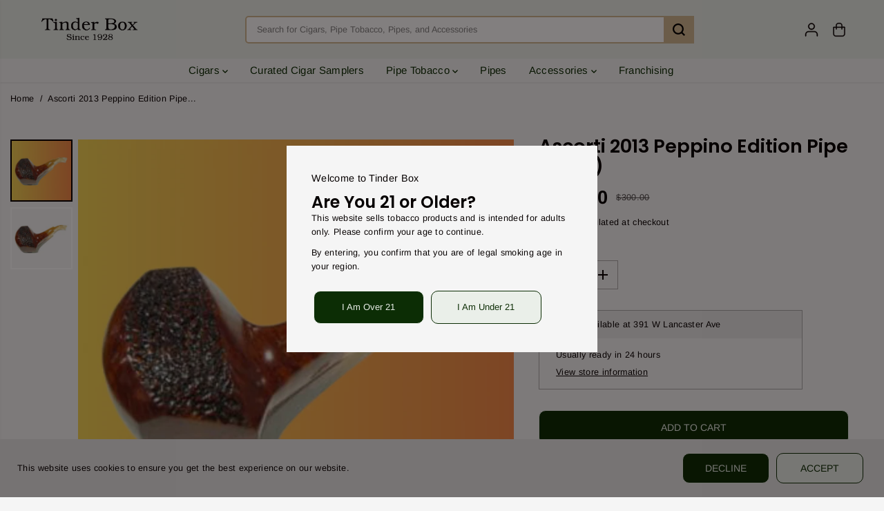

--- FILE ---
content_type: text/css
request_url: https://www.tinderbox.com/cdn/shop/t/24/assets/theme.min.css?v=35260936297142065941758547886
body_size: 32418
content:
.product-loop-variants .option,
.quantity input {
  font-family: var(--variantFontFamily);
}

.infinite-text,
.similar-text,
.yv-product-feature-tab-content table {
  white-space: nowrap;
}

.img-content img,
.map_box_placeholder,
.product-detail-slider .yv-product-slider-item iframe,
.product-single__media,
.video-overlay-text,
.yv-feature-imgbox iframe,
noscript {
  height: 100%;
  width: 100%;
}

.banner-big-slides:not(.flickity-enabled) .yv-banner-item,
.banner-fullwidth-slides:not(.flickity-enabled) .yv-banner-item,
.filters-hide .yv-products-list,
.filters-hide .yv-right-sidebar,
.product-detail-slider
  .yv-product-big-slider:not(.flickity-enabled)
  .yv-product-slider-item,
.yv-collection-wrapper.fullwidth .yv-collection-slider,
.yv-collection-wrapper.fullwidth .yv-collections-text-outer,
.yv-product-card-img noscript,
.yv-products-list.no-result-found,
.yv-testimonial-slider:not(.flickity-enabled) .yv-testimonial-slider-item {
  max-width: 100%;
  flex: 0 0 100%;
}

.product-detail-slider.main-slider-wrapper .flickity-prev-next-button {
  z-index: 9;
}

body._3pGr6n0e1T3iQlefrCfvKE {
  position: inherit !important;
  overflow: visible !important;
}

#slider-round .noUi-handle:after,
#slider-round .noUi-handle:before,
#yvProductStickyBar button[type="submit"].is-loading span,
.filters-expand.active svg .horizontal,
.flickity-enabled:not(.is-draggable):not(.yv-product-slider)
  .flickity-button:disabled,
.input-with-icon .search-icon-btn:after,
.no-js img.lazyload,
.sd-slide-wrapper,
.video-banner-file,
.yv-checkout-btn.disabled .shopify-payment-button,
.yv-collection-grid-hover,
.yv-color-filter .yv-filter-item .checkmark,
.yv-new-arriavl-slider .similar_options,
.yv-product-information .ratingbox .spr-badge-caption,
.yv-product-sku:empty,
.yv-search-result-list,
.yv-search-result-page-list,
form button[type="submit"].is-loading span,
form button[type="submit"].is-loading svg,
html.js .js-visually-hide,
html.no-js .no-js-after-before:after,
html.no-js .no-js-after-before:before {
  display: none;
}

.no-js [data-aos]:not(.aos-animate, .aos-init, [data-aos="yv-animation"]) {
  opacity: 1 !important;
  transform: unset !important;
}

.no-js .fade-animate,
.no-js .yv-banner-item {
  opacity: 1 !important;
}

section:not(
    .product-section,
    .cart-section,
    .collection-products-section,
    .spotlight-section,
    .color-based-collections,
    .banner-with-categories
  ) {
  overflow-x: hidden;
}

.rich-text-section {
  overflow-x: hidden;
}

.lazyImg .product-first-img,
.yv-accordion-header.active .v-line,
html.no-js .yv-accordion-card[open] .yv-accordion-header .v-line,
html.with-fancybox .offer-sidebar-section,
html:not(.no-js) .lazyload,
html:not(.no-js) .lazyloading,
img.lazyload {
  opacity: 0;
}

html:not(.no-js) .lazyload,
html:not(.no-js) .lazyloading,
img.lazyload {
  opacity: 0.75;
  will-change: opacity, filter;
  filter: blur(15px);
}

html.js noscript,
html.no-js .no-js-hidden {
  display: none !important;
}

html.no-js .js-visually-hide,
html.no-js .yv-filter-content-list.more-options {
  display: block !important;
}

.sd-active-slider {
  display: block;
}

.lazyImg .yuva-loader,
html:not(.no-js) .lazyloading + .yuva-loader {
  opacity: 1;
  visibility: visible;
  z-index: 1;
}

.wrapper {
  display: flex;
  flex-direction: column;
  /* min-height: 100vh; */
  margin-top: auto;
  height: 100%;
}

main {
  min-height: 450px;
  z-index: 2;
}

.open-filter-sort main,
.open-filter-popup main,
.sizeChartOpen main {
  z-index: 5;
}

.sizeChartOpen main {
  background-color: var(--primaryColorBody);
}

.button,
.pdp-action-container button.shopify-payment-button__button,
.pdp-action-container button.shopify-payment-button__button--hidden,
.shopify-challenge__button {
  text-decoration: none;
  padding: 10px 20px;
  min-width: 160px;
  text-align: center;
  position: relative;
  display: inline-flex;
  justify-content: center;
  align-items: center;
  transition: 0.6s ease-out;
  font-size: 14px;
  min-height: 48px;
  line-height: 1;
  text-transform: uppercase;
  cursor: pointer;
  border-radius: var(--buttonRadius);
  background-color: var(--colorBtnPrimary);
  border: 1px solid var(--colorBtnPrimaryBorder);
  font-family: var(--buttonFontFamily);
  font-weight: var(--buttonFontWeight);
  font-style: var(--buttonFontStyle);
  color: var(--colorBtnPrimaryText);
  overflow: hidden;
  z-index: 1;
}

.text-content .button {
  color: var(--colorBtnPrimaryText);
}

.button span {
  color: inherit;
}

.shopify-cleanslate button,
.shopify-cleanslate div[role="button"] {
  min-height: 48px !important;
  height: auto !important;
}

.shopify-cleanslate button span,
.shopify-cleanslate div[role="button"] span {
  color: inherit !important;
}

.pdp-action-container .shopify-payment-button__button,
.pdp-action-container .shopify-payment-button__button--hidden {
  border-radius: var(--buttonRadius);
  overflow: hidden;
}

body .shopify-cleanslate ._2EiMjnumZ6FVtlC7RViKtj {
  min-height: 56px !important;
}

.button.white-button {
  background-color: #fff;
  border-color: #000;
  color: #000;
}

.button.outline-button {
  background-color: transparent;
  border-color: var(--colorBtnPrimaryText);
  color: var(--colorBtnPrimaryText);
}

.button.outline-button:hover {
  background: var(--colorBtnPrimaryText);
}

.button.xsmall-btn {
  min-width: 90px;
  min-height: 26px;
  font-size: 10px;
  padding: 10px 12px;
}

.button.small-btn {
  min-width: 126px;
  min-height: 44px;
  font-size: 14px;
}

.btn-block {
  width: 100%;
  min-width: auto !important;
}

.pdp-action-container button.shopify-payment-button__button,
.pdp-action-container button.shopify-payment-button__button--hidden,
.secondary-button {
  background-color: var(--colorBtnSecondary);
  border-color: var(--colorBtnSecondaryBorder);
  color: var(--colorBtnSecondaryText);
}

.button .fa-arrow-right {
  margin-left: 20px;
}

#yvProductStickyBar button[type="submit"].is-loading svg.svg-loader,
form button[type="submit"].is-loading svg.svg-loader {
  display: block !important;
  width: 24px;
  height: 24px;
}

.shopify-cleanslate ._1M9S34W-UyhhDRRQQiV3RH,
.shopify-cleanslate ._2zarRkvJ2j83NID3Q3t0Ix {
  height: 50px !important;
  border-radius: 0 !important;
}

@-webkit-keyframes wave {
  0% {
    left: 100%;
  }
  to {
    left: 0;
  }
}

@keyframes wave {
  0% {
    left: 100%;
  }
  to {
    left: 0;
  }
}

.banner-big-slides .yv-banner-item,
.banner-fullwidth-slides .yv-banner-item,
.gallery-item-product,
.product-detail-slider .yv-product-big-slider .yv-product-slider-item,
.product-view-link,
.yv-collection-slider-wrapper,
.yv-product-slider-item,
.yv-product-slider-item iframe,
.yv-tab-item.active .yv-tab-link:after,
.yv-tab-item:hover .yv-tab-link:after,
.yv-testimonial-slider-item {
  width: 100%;
}

.banner-fullwidth-slides .yv-banner-item,
.media-img-wrapper,
.product-detail-slider,
.section-heading h2,
.spr-review-header,
.yv-banner-container,
.yv-product-hover-slider [product-grid-slides] {
  position: relative;
}

.yv-product-hover-slider
  [product-grid-slides]
  .sd-slider-controls[attr-type="next"] {
  right: 15px;
}

.yv-product-hover-slider
  [product-grid-slides]
  .sd-slider-controls[attr-type="prev"] {
  left: 15px;
}

.sd-slider-controls {
  position: absolute;
  top: 50%;
  z-index: 9;
  cursor: pointer;
  color: #b1b1b1;
}

.sd-slider-controls svg {
  fill: currentcolor;
  width: 16px;
}

.flickity-button:not(:disabled):hover,
.sd-slider-controls:hover,
.share-icon a:hover,
.sizeChart-body table tr td strong,
.yv-product-detail-title a {
  color: inherit;
}

.sd-slider-dots-wrapper,
.yv-countdown-content-wrapper {
  display: flex;
  justify-content: center;
}

.sd-slider-dots {
  font-size: 0;
  width: 13px;
  height: 13px;
  background-color: #fff;
  display: block;
  border-radius: 100%;
  cursor: pointer;
  border: 1px solid var(--theme-color);
  margin: 0 5px;
}

.sd-slider-dots.sd-active {
  border-width: 4px;
}

.yv-collection-wrapper.fullwidth .yv-collections-text-outer,
.yv-faq-detail .faqSection-content,
.yv-product-information .ratingbox .spr-badge {
  margin-bottom: 0;
}

.section-heading p {
  display: inline-block;
  max-width: 1000px;
  margin: 5px auto 0;
  font-size: var(--mediumText);
}

.center-heading {
  text-align: center;
}

.between-heading {
  display: flex;
  align-items: flex-end;
  justify-content: space-between;
}

#shopify-product-reviews .spr-header-title {
  font-size: var(--largeText);
}

.heading-title,
.section-heading h2,
.shopify-challenge__container .g-recaptcha,
.shopify-policy__body p,
.yv-faq-detail .yv-content-body p:not(:last-child),
.section-heading-title {
  margin-bottom: 10px;
}

.banner-big-slides:not(.flickity-enabled),
.banner-fullwidth-slides:not(.flickity-enabled),
.product-detail-slider .yv-product-big-slider:not(.flickity-enabled) {
  display: flex;
  overflow: hidden;
}

.center-countdown,
.offer-section .yv-offers-outer .row,
.yv-services-box .row,
html:not(.no-js) .yv-collection-slider-wrapper:not(.flickity-enabled) {
  justify-content: center;
}

.yv-feature-product-image .flickity-page-dots {
  margin: 0;
  position: absolute;
  bottom: 10px;
}

.flickity-page-dots {
  position: unset;
  margin-top: 30px;
  display: flex;
  justify-content: center;
  padding: 0 !important;
  cursor: pointer;
}

.flickity-page-dots .dot {
  position: relative;
  display: flex;
  width: 10px;
  height: 10px;
  color: var(--theme-color);
  border-radius: 5px;
  align-items: center;
  justify-content: center;
  margin: 0 7px;
  opacity: 1;
  transition: 0.2s linear;
  background: var(--theme-color);
}

.flickity-page-dots .dot.is-selected {
  width: 30px;
}

.flickity-prev-next-button {
  width: 44px;
  height: 44px;
  display: flex;
  align-items: center;
  justify-content: center;
  color: var(--theme-color);
  background: #fff;
  z-index: 1;
  border: 1px solid transparent;
  transition: 0.4s ease;
}

.theme-layout-rounded .flickity-prev-next-button {
  border-color: var(--colorLightTextBody);
  box-shadow: none !important;
  transition: 0.5s ease;
}

.flickity-prev-next-button .flickity-button-icon {
  position: unset;
  width: 40%;
  height: 40%;
  fill: #000;
  transition: 0.4s ease;
}

.theme-layout-rounded .flickity-prev-next-button .flickity-button-icon {
  width: 35%;
  height: 35%;
}

.flickity-button:disabled {
  opacity: 0.4;
  cursor: auto;
  pointer-events: auto;
}

.flickity-button:focus {
  box-shadow: none;
}

.flickity-button:active {
  opacity: 1;
  color: #000;
}

.banner-section .yv-banner-thumbnail,
.img-content,
.yv-collection-list-image {
  overflow: hidden;
  background-color: var(--colorImageBg);
}

.banner-big-slides .yv-banner-item.is-selected {
  opacity: 1 !important;
}

.banner-container {
  position: relative;
  padding-bottom: 44.5%;
  overflow: hidden;
}

.yv-banner-content {
  height: 100%;
  padding: 40px 10% 29%;
  display: flex;
  flex-direction: column;
  align-items: var(--contentAlignment);
  text-align: var(--contentAlignment2);
  justify-content: var(--contentPosition);
}

.yv-banner-content.content-below-image {
  position: unset;
  transform: unset;
  max-width: 100%;
  text-align: center;
}

.slider-thumbnails-false .yv-banner-content {
  padding-bottom: 40px;
}

.yv-banner-image {
  position: relative;
  overflow: hidden;
  background-color: var(--colorImageBg);
}

.yv-banner-image img {
  width: 100%;
  height: 100%;
  object-fit: cover;
  object-position: var(--imageFocal);
  position: absolute;
  z-index: 0;
}

.yv-banner-image .placeholder-svg,
.yv-new-arriavl-imgbox .small-trigger-element img,
.yv-product-slider-item .image-wrapper iframe,
.yv-product-slider-item .image-wrapper video {
  position: absolute;
}

.yv-banner-subtitle {
  display: inline-block;
  padding: var(--subheadingPadding);
  margin-bottom: 20px;
}

.yv-banner-title {
  margin-bottom: 30px;
}

.banner-section .banner-small-slides-container {
  position: absolute;
  bottom: 70px;
  left: 55%;
  width: 100%;
  max-width: 740px;
  z-index: 1;
  padding: 0 15px;
}

.banner-section
  .yv-banner-container.image-position-right
  .banner-small-slides-container {
  left: 6%;
}

.banner-small-slides {
  height: 145px;
}

.banner-section .yv-banner-thumbnail {
  position: relative;
  margin: 0 0.5%;
  cursor: pointer;
  height: 100%;
  border: 3px solid #fff;
  width: 24% !important;
}

.banner-small-slides .flickity-viewport,
.yv-product-small-slider-container .flickity-viewport {
  height: 100% !important;
}

.banner-section .yv-banner-thumbnail img {
  height: 100%;
  width: 100%;
  object-fit: cover;
  object-position: top;
}

.yv-banner-thumbnail-item,
.yv-product-small-slider-container .yv-product-small-slider {
  height: 100%;
}

.yv-banner-thumbnail-icon {
  position: absolute;
  display: flex;
  align-items: center;
  justify-content: center;
  width: 17px;
  height: 17px;
  background: #fff;
  color: #000;
  border-radius: 100%;
  left: 7px;
  bottom: 6px;
}

.yv-banner-thumbnail-icon svg {
  width: 100%;
  height: 100%;
}

@keyframes fadeIn {
  0% {
    opacity: 0;
  }
  100% {
    opacity: 1;
  }
}

@keyframes fadeOut {
  0% {
    opacity: 1;
  }
  100% {
    opacity: 0;
  }
}

.yv-banner-item {
  opacity: 0 !important;
}

.yv-banner-item:not(.is-selected) {
  animation: fadeOut ease 0.2s;
}

.yv-banner-item.is-selected {
  z-index: 99;
  opacity: 1 !important;
  animation: fadeIn ease 0.2s;
}

.fullwidth-banner-content {
  position: absolute;
  z-index: 1;
  padding: 2% 0;
  width: 100%;
  max-width: 58%;
  height: auto;
  display: block;
}

.fullwidth-banner-content .yv-banner-title {
  margin-bottom: 20px;
}

.fullwidth-banner-content .yv-banner-desc {
  margin-bottom: 30px;
}

.banner-fullwidth-slides .flickity-page-dots {
  position: absolute;
}

.banner-fullwidth-slides .flickity-page-dots li {
  margin: 7px 0;
  border-radius: 5px;
  transition: all 0.2s linear;
  background-color: #fff;
  box-shadow: 0 1px 1px #777;
}

/* .yv-banner-thumbnail .yuva-loader {
    width: 50px;
    height: 2px
} */

.banner-fullwidth-slides .flickity-button {
  position: absolute;
  width: 44px;
  height: 44px;
  display: flex;
  justify-content: center;
  align-items: center;
  border-radius: 0;
  background-color: #fff !important;
  box-shadow: 0 2px 2px 1px #0000001f !important;
  top: unset;
  bottom: 50px;
  left: unset;
  transform: unset;
  color: #000 !important;
}

.theme-layout-rounded .banner-fullwidth-slides .flickity-button {
  border-radius: 100%;
  border: 0;
}

.banner-fullwidth-slides .flickity-prev-next-button .flickity-button-icon {
  width: 32%;
  height: 32%;
  fill: currentColor;
}

.image-position-left .banner-fullwidth-slides .flickity-button.previous {
  left: 20px;
  right: unset;
}

.image-position-left .banner-fullwidth-slides .flickity-button.next {
  right: unset;
  left: 80px;
}

.overlay-link {
  position: absolute;
  width: 100%;
  height: 100%;
  left: 0;
  top: 0;
  z-index: 1;
}

.collection-list-section {
  padding: 100px 0;
}

.yv-collection-wrapper {
  display: flex;
  flex-wrap: wrap;
  align-items: center;
}

.yv-collections-text-outer {
  max-width: 27%;
  flex: 0 0 27%;
  margin-bottom: 0;
}

.yv-collections-text {
  margin: 0 5% 0 0;
  padding: 0 30px 0 0;
}

.collection-list-section .full-width .yv-collections-text {
  margin: 0 5% 0 5%;
  padding: 0 30px 0 30px;
}

.collection-list-section .full-width .yv-collections-text-outer {
  max-width: 30%;
  flex: 0 0 30%;
}

.collection-list-section .full-width .yv-collection-slider {
  max-width: 70%;
  flex: 0 0 70%;
}

.yv-collections-subtitle {
  margin-bottom: 10px;
  letter-spacing: 1.5px;
  color: var(--theme-color);
}

.yv-collection-desc,
.yv-product-title,
.yv-tab-link {
  color: var(--colorTextBody);
}

.yv-product-vendor-info {
  font-size: var(--smallText);
  color: var(--colorLightTextBody);
}

.yv-collections-desc {
  margin-bottom: 40px;
  padding-right: 50px;
  letter-spacing: 0.8px;
}

.yv-collection-slider {
  max-width: 73%;
  flex: 0 0 73%;
}

.yv-collection-slider-wrapper .yv-collection-list {
  width: 33.33%;
}

.column-count-1 .yv-collection-slider-wrapper .yv-collection-list {
  width: 90%;
}

.column-count-1 .yv-collection-item {
  transform: scale(0.98);
}

.column-count-2 .yv-collection-slider-wrapper .yv-collection-list {
  width: 50%;
}

.wide_container {
  margin: 0 -10px;
}

.wide_container .yv-collection-slider-wrapper .yv-collection-list {
  width: 60%;
  padding: 0 10px;
}

.yv-collection-item {
  display: flex;
  align-items: center;
  width: 100%;
  position: relative;
  transition: 1s;
  transform: scale(0.9);
}

.wide_container .yv-collection-item,
.wide_container .yv-collection-list.is-selected .yv-collection-item {
  transform: scale(1);
}

.emphasize_center_image .yv-collection-list.is-selected .yv-collection-item {
  transform: scale(1);
}

.yv-collection-list-image {
  width: 100%;
  height: 100%;
  position: relative;
  border: var(--collectionImageBorder);
  height: 550px;
}

.yv-collection-item img,
.yv-countdown-image-main-box img,
.yv-feature-imgbox img,
.yv-feature-videobox video,
.yv-offer-item img,
.yv-product-img iframe,
.yv-product-img img,
.yv-product-img model-viewer,
.yv-product-img video,
.yv-quickview_product_img iframe,
.yv-quickview_product_img model-viewer,
.yv-quickview_product_img video,
.yv-quickview_product_img_thumb iframe,
.yv-quickview_product_img_thumb model-viewer,
.yv-quickview_product_img_thumb video {
  width: 100%;
  height: 100%;
  object-fit: cover;
  object-position: top;
}

.yv-collection-item img {
  object-position: var(--imageFocal);
  position: absolute;
  top: 0;
  transition: 1s;
}

.yv-collection-content {
  position: absolute;
  bottom: 15px;
  z-index: 1;
  width: 90%;
  left: 5%;
  max-height: 50%;
  overflow-x: hidden;
  overflow-y: auto;
}

.yv-collection-content a {
  display: block;
  background-color: #fff;
  position: relative;
  padding: 20px 80px 20px 25px;
  box-shadow: 0 1px 3px #0000002e;
}

.yv-collection-title {
  margin-bottom: 3px;
}

.yv-collection-desc {
  margin-bottom: 0;
}

.yv-collection-link-outer {
  position: absolute;
  right: 22px;
  top: 0;
  display: flex;
  height: 100%;
  align-items: center;
}

.yv-collection-link {
  display: flex;
  width: 42px;
  height: 42px;
  border-radius: 100%;
  background-color: var(--theme-light-color);
  align-items: center;
  justify-content: center;
}

.yv-collection-link svg {
  position: absolute;
  transition: 0.5s;
}

.yv-collection-slider .flickity-button {
  background-color: #fff;
  box-shadow: 0 2px 2px 1px #0000001f;
}

.yv-collection-slider .flickity-prev-next-button.previous {
  left: 0;
}

.collection-list-section
  .yv-collection-slider
  .flickity-prev-next-button.previous {
  left: 30px;
}

.yv-collection-slider .flickity-prev-next-button.next {
  right: 20px;
}

.yv-collection-wrapper.fullwidth .yv-collection-list-image {
  height: 600px;
}

.yv-collection-wrapper.fullwidth .yv-collections-text {
  text-align: center;
  margin: 0 auto 25px;
  padding: 0;
  max-width: 80%;
}

.yv-collection-wrapper.fullwidth
  .yv-collections-text-outer
  .yv-collections-text
  h2.heading-title {
  width: 100%;
  justify-content: center;
}

.yv-collection-wrapper.fullwidth .yv-collections-desc {
  padding: 0;
  margin-bottom: 30px;
}

.collection-layout-rounded .yv-collection-item {
  flex-direction: column;
}

.collection-layout-rounded .yv-collection-list-image {
  border-radius: 30px;
  margin-bottom: 20px;
}

.yv-collection-wrapper.wide_container
  .collection-layout-rounded
  .yv-collection-list-image {
  border-radius: 15px;
}

.collection-layout-rounded .yv-collection-content {
  position: unset;
  left: 0;
  width: 100%;
  max-height: 100%;
}

.collection-layout-rounded .yv-collection-content a {
  padding: 0 10px;
  text-align: center;
  background-color: transparent;
  box-shadow: none;
}

.collection-layout-rounded .yv-collection-link-outer {
  display: none;
}

.yv-collection-wrapper.fullwidth.wide_container
  .yv-collection-slider
  .flickity-prev-next-button.previous {
  left: 50px;
}

.yv-collection-wrapper.fullwidth.wide_container
  .yv-collection-slider
  .flickity-prev-next-button.next {
  right: 50px;
}

.yv-collection-wrapper.wide_container .yv-collection-list-image {
  margin-bottom: 0;
}

.yv-collection-wrapper.wide_container .yv-collection-content {
  position: absolute;
  left: 0;
  bottom: 0;
  padding: 20px;
  width: 100%;
}

.wide_container .collection-layout-rounded .yv-collection-content a {
  text-align: left;
}

.yv-tabs {
  display: flex;
  margin-bottom: 15px;
  flex-wrap: wrap;
  border-bottom: 1px solid var(--colorXXlightTextBody);
}

.product-view-link,
.yv-tabs.align-end {
  justify-content: flex-end;
}

.yv-tabs.align-start {
  justify-content: flex-start;
}

.yv-tab-link {
  display: inline-block;
  font-size: var(--mediumText);
  position: relative;
  margin-right: 30px;
  padding: 18px 0;
  font-family: var(--tabHeadingFontFamily);
  font-weight: var(--tabHeadingFontWeight);
  font-style: var(--tabHeadingFontStyle);
  opacity: 0.5;
}

.yv-tab-link:after {
  position: absolute;
  content: "";
  width: 0%;
  bottom: 0;
  background-color: var(--colorTextBody);
  left: 0;
  height: 3px;
  transition: 0.8s;
}

._3pGr6n0e1T3iQlefrCfvKE button[disabled],
.selling_group.active label::before,
.yv-product-feature-list .feature-link.active,
.yv-tab-item.active .yv-tab-link {
  opacity: 1;
}

.collection-product-section .yv-tab-link,
.yv-tabs.align-center .yv-tab-link {
  margin: 0 20px;
}

.yv-tab-link-img {
  display: flex;
  width: 40px;
  height: 40px;
  border-radius: 100%;
  overflow: hidden;
  margin-bottom: 15px;
  margin-left: auto;
  margin-right: auto;
  background: var(--colorImageBg);
}

.yv-tab-content {
  padding: 20px 0;
}

.yv-product-card-label-container {
  display: flex;
  flex-wrap: wrap;
}

.yv-product-card-label {
  padding: 1px 10px;
  background: var(--primaryColorBody);
  margin-top: 10px;
  font-size: var(--smallText);
  border: 1px solid var(--colorXXlightTextBody);
  border-radius: var(--layoutRadius);
}

.yv-product-card {
  margin-bottom: 10px;
}

.yv-collection-product-grid {
  margin: 0 calc(var(--product-spacing) * -0.75);
}

.yv-collection-product-grid .yv-product-card {
  width: 25%;
  padding: 0 var(--product-spacing);
}

.yv-tabs-wrapper .column-count-3 .yv-product-card {
  width: 33.333%;
}

.product-grid-stacked {
  flex-wrap: wrap;
}

.yv-collection-product-grid.product-grid-stacked .yv-product-card {
  margin-bottom: 30px;
}

.yv-product-card-img {
  position: relative;
  background-color: var(--colorImageBg);
  overflow: hidden;
  transition: 0.3s;
  border: var(--productImageBorder);
}

.yv-product-card.product-grid-layout-rounded .yv-product-card-img,
.yv-product-card.product-grid-layout-rounded .yv-product-card-img img,
.yv-product-card.product-grid-layout-rounded .yv-product-card-img svg {
  border-radius: var(--layoutRadius);
}

.image-wrapper {
  width: 100%;
  height: 100%;
  position: relative;
}

.yv-product-information {
  margin-top: 10px;
}

.yv-product-img {
  display: flex;
  width: 100%;
  height: 100%;
  overflow: hidden;
  align-items: center;
}

.yv-product-img:focus-visible {
  outline-offset: -3px;
}

.yv-product-img img {
  background-color: var(--colorImageBg);
  transition: 0.7s;
}

.product-second-img {
  position: absolute;
  opacity: 0;
  top: 0;
  transition: opacity 0.7s ease;
  backface-visibility: hidden;
  left: 0;
}

.yv-product-card .main-slider-wrapper,
.yv-product-card .sd-main-Slider,
.yv-product-card .sd-slide-wrapper {
  height: 100%;
  width: 100%;
  background-color: var(--colorImageBg);
}

.yv-product-card .sd-main-Slider:not(.flickity-enabled) {
  display: flex;
}

.yv-product-card .sd-slide-wrapper {
  width: 100%;
  max-width: 100%;
  flex: 0 0 100%;
}

.slider-button {
  position: absolute;
  top: 50%;
  display: none;
  color: var(--colorTextBody);
  width: 28px;
  opacity: 0.6;
  transform: translateY(-50%);
  background: var(--primaryColorBody);
  height: 28px;
  align-items: center;
  justify-content: center;
  box-shadow: 0 1px 2px 0 rgb(0 0 0 / 20%);
  border-radius: 4px;
}

.slider-button svg {
  width: 45%;
  height: 45%;
}

.slider-button.slider-button-next {
  right: 5px;
}

.slider-button.slider-button-prev {
  left: 5px;
}

.yv-product-title {
  display: block;
  word-break: break-word;
}

.yv-product-hover-slider {
  transition: 1s;
}

.yv-product-hover-slider .main-slider-wrapper {
  width: 100%;
  opacity: 0;
  visibility: hidden;
  transition: 0.7s ease;
  position: absolute;
  left: 0;
  top: 0;
}

.sd-main-Slider .flickity-page-dots {
  position: absolute;
  bottom: 0;
  flex-direction: column;
  width: 10px;
  height: 100%;
  right: 10px;
}

.sd-main-Slider .flickity-page-dots li {
  margin: 3px 0;
  width: 6px;
  height: 6px;
}

.sd-main-Slider .flickity-page-dots .dot.is-selected {
  height: 20px;
  width: 6px;
}

.yv-product-information .ratingbox {
  margin-bottom: 10px;
}

.yv-product-information.text-center .ratingbox {
  justify-content: center;
}

.yv-product-information.text-right .ratingbox {
  justify-content: flex-end;
}

.star-ratings {
  display: flex;
  color: #f3bb2e;
}

.star-ratings svg {
  width: 16px;
  height: 14px;
  fill: currentColor;
  margin-right: 3px;
}

.yv-product-information .yv-prizebox {
  margin-bottom: 0;
  margin-top: 2px;
}

.yv-product-information .yv-prizebox span {
  margin-right: 7px;
}

.yv-product-information .yv-prizebox .yv-product-compare-price {
  font-size: var(--smallText);
}

.yv-product-badge {
  top: 0;
  left: 0;
  padding: 4px 10px;
  text-transform: uppercase;
  font-size: 11px;
  line-height: 1.2;
  position: absolute;
  z-index: 0;
  letter-spacing: 0;
}

.yv-product-badge:nth-of-type(n + 2) {
  top: 35px !important;
}

.yv-product-badge.sale-badge {
  background: var(--saleBadgeBg);
  color: var(--saleBadgeText);
}

.yv-product-badge.sold-badge {
  background: var(--soldBadgeBg);
  color: var(--soldBadgeText);
}

.yv-product-badge.preorder-badge {
  background: var(--preorderBadgeBg);
  color: var(--preorderBadgeText);
}

.yv-product-badge.custom-badge {
  background: var(--customBadgeBg);
  color: var(--customBadgeText);
}

.theme-layout-rounded .yv-product-badge {
  top: 10px;
  left: 10px;
  border-radius: 10px;
}

.similar_options {
  position: absolute;
  top: 8px;
  right: 8px;
  cursor: pointer;
  z-index: 0;
  width: 44px;
  height: 44px;
  display: flex;
  align-items: center;
  justify-content: center;
  transition: 0.4s linear;
}

.similar_options .vs-icon {
  width: 40px;
  height: 40px;
  display: flex;
  align-items: center;
  border-radius: 0;
  justify-content: center;
  position: relative;
  transition: 0.4s linear;
  overflow: hidden;
  padding: 0 10px;
  color: var(--colorTextBody);
  box-shadow: 0 2px 2px 1px rgb(0 0 0 / 12%);
  background: var(--primaryColorBody);
}

.similar_options svg {
  fill: currentcolor;
  min-width: 18px;
  max-width: 18px;
}

.similar-text {
  font-size: 0;
  opacity: 0;
  visibility: hidden;
  max-width: 0;
  transition: 0.1s linear;
}

.product-grid-layout-rounded .similar_options .vs-icon {
  border-radius: 50px;
}

.yv-product-options {
  display: flex;
  width: 100%;
  position: absolute;
  bottom: 20px;
  z-index: 1;
  justify-content: center;
}

.yv-product-card-img .discounts {
  position: absolute;
  bottom: 10px;
  left: 10px;
  padding: 3px 10px;
  border-radius: 20px;
  font-size: var(--smallText);
  line-height: 1.2;
  background-color: var(--colorBgSavings);
  color: var(--colorTextSavings);
  font-weight: 700;
}

#yvProductStickyBar button[type="submit"].is-loading svg.svg-loader,
.input-with-icon .search-icon-btn svg,
.yv-product-options form button[type="submit"].is-loading svg.svg-loader {
  width: 20px;
  height: 20px;
  fill: currentcolor;
}

.yv-product-options li .Sd_addProduct,
.yv-product-options li a,
.yv-product-options li quick-add-toggle {
  background: var(--primaryColorBody);
  color: var(--colorTextBody);
  width: 40px;
  height: 40px;
  display: flex;
  justify-content: center;
  align-items: center;
  margin: 0 5px;
  cursor: pointer;
  box-shadow: 0 1px 2px #0003;
  border-radius: 2px;
  opacity: 0;
  transform: scale(0);
  transition: 0.3s ease;
}

.yv-checkout-btn-full-width.yv-checkout-btn {
  flex-wrap: wrap;
}

.yv-checkout-btn-full-width .add_to_cart.button,
.yv-checkout-btn-full-width .shopify-payment-button {
  max-width: 500px;
  flex: 0 0 100%;
  min-width: auto !important;
  margin: 0 0 10px 0;
}

.small-product-card .yv-product-options li .Sd_addProduct,
.small-product-card .yv-product-options li a,
.small-product-card .yv-product-options li quick-add-toggle {
  width: 36px;
  height: 36px;
}

.xsmall-product-card .yv-product-options li .Sd_addProduct,
.xsmall-product-card .yv-product-options li a,
.xsmall-product-card .yv-product-options li quick-add-toggle {
  width: 34px;
  height: 34px;
}

.yv-product-options li .Sd_addProduct svg,
.yv-product-options li a svg,
.yv-product-options li quick-add-toggle svg {
  width: 16px;
  height: 16px;
  fill: currentColor;
}

.xsmall-product-card .yv-product-options li a svg,
.xsmall-product-card .yv-product-options li quick-add-toggle svg {
  width: 14px;
}

.yv-product-card.product-grid-layout-rounded
  .yv-product-options
  li
  .Sd_addProduct,
.yv-product-card.product-grid-layout-rounded .yv-product-options li a,
.yv-product-card.product-grid-layout-rounded
  .yv-product-options
  li
  quick-add-toggle {
  border-radius: 100%;
}

.yv-product-card .sd-slider-dots-wrapper {
  position: absolute;
  top: 0;
  height: 100%;
  max-width: 20px;
  flex-direction: column;
  width: 100%;
  right: 0;
  transition: 0.5s ease-in-out;
}

.yv-product-card .sd-slider-dots {
  margin: 4px 0;
  font-size: 0;
  width: 4px;
  height: 4px;
  background-color: #d4d5d9;
  display: block;
  border-radius: 100%;
  cursor: pointer;
  border: 0 solid #b0b0b0;
}

.yv-product-card .sd-slider-dots.sd-active {
  background-color: #000;
}

.yv-collection-product-grid .flickity-prev-next-button,
.yv-recent-product-grid .flickity-prev-next-button,
.upsell-product-slider .flickity-prev-next-button {
  top: calc(50% - 33px);
}

.yv-collection-product-grid .flickity-prev-next-button.previous,
.yv-recent-product-grid .flickity-prev-next-button.previous,
.upsell-product-slider .flickity-prev-next-button.previous {
  left: -3%;
}

.yv-collection-product-grid .flickity-prev-next-button.next,
.yv-recent-product-grid .flickity-prev-next-button.next,
.upsell-product-slider .flickity-prev-next-button.next {
  right: -3%;
}

.nodatafound_box p,
.rich-text-description p:not(:last-child),
.yv-404-content p,
.yv-product-sku,
.yv-quick-view-product-detail .product-option-selector {
  margin-bottom: 20px;
}

.featured-product-section,
.main-search-section {
  padding: 90px 0;
}

.fullwidth-product-section
  .image-position-left
  .yv-feature-product-inner-wrapper
  .yv-product-small-slider-container {
  left: auto;
  right: 0;
}

.yv-feature-product-inner-wrapper .yv-product-small-slider-container {
  left: 0;
  top: 0;
  bottom: auto;
  max-width: 82px;
  flex: 0 0 auto;
  transform: none;
  height: 100%;
}

.yv-feature-product-inner-wrapper
  .yv-product-small-slider-container
  .yv-product-small-slider
  .yv-product-slider-item {
  height: 70px;
  width: 70px;
  margin: 0 5px;
}

.yv-feature-product-inner-wrapper
  .yv-product-small-slider-container
  .yv-product-small-slider
  .yv-product-slider-item
  img {
  transform: rotate(-90deg);
}

.yv-feature-product-inner-wrapper
  .yv-product-small-slider-container
  .yv-product-small-slider {
  width: 500px;
  height: 70px;
  transform: rotate(90deg) translateY(-100%);
  transform-origin: left top;
}

.fullwidth-product-section
  .image-position-left
  .yv-feature-product-inner-wrapper
  .yv-product-small-slider-container
  .yv-product-small-slider {
  transform: rotate(90deg) translateY(-112%);
}

.yv-feature-product-image {
  border: 10px solid #fff;
  width: 100%;
  position: relative;
  background-color: var(--colorImageBg);
  box-shadow: 0 0 2px rgba(0, 0, 0, 0.15);
}

.fullwidth-product-section .yv-feature-product-image {
  border: 0;
  border-radius: 0 !important;
  box-shadow: none;
}

.fullwidth-product-section .featured-product-image,
.fullwidth-product-section .featured-product-image .image-wrapper {
  border-radius: 0 !important;
}

.fullwidth-product-section .featured-product-img-text {
  left: 0;
  top: 0;
  z-index: 1;
}

.fullwidth-product-section .image-position-right .featured-product-img-text {
  right: 0;
  left: unset;
  top: 0;
}

.yv-feature-product-image img,
.yv-quickview_product_img img,
.yv-quickview_product_img_thumb img {
  background-color: var(--colorImageBg);
}

.yv-blog-card-img img,
.yv-collection-banner .banner-img,
.yv-collection-featured-img img,
.yv-img-content img {
  object-fit: cover;
  object-position: top;
}

.yv-feature-product-detail {
  height: 100%;
  padding: 15px 30px 15px 40px;
}

/* .fullwidth-product-section .yv-feature-product-detail {
    padding-top: 50px
} */

.yv-product-detail-title {
  margin-bottom: 15px;
}

.ratingbox {
  margin-bottom: 15px;
  display: flex;
  align-items: center;
}

.product-option-selector,
.yv-form-heading,
.yv-pricebox-outer,
.yv-quick-view-product-detail .yv-product-quantity,
.yv-product-description {
  margin-bottom: 16px;
}

.review-count {
  margin-left: 5px;
}

.ratingbox .spr-badge {
  align-items: flex-end;
}

.ratingbox .spr-badge-caption {
  padding-left: 5px;
}

.ratingbox .spr-badge-starrating .spr-icon {
  color: var(--colorTextBody);
  font-size: var(--smallText);
}

.yv-prizebox {
  display: flex;
  flex-wrap: wrap;
  align-items: center;
  margin-bottom: 10px;
  text-transform: capitalize;
}

.yv-prizebox span {
  margin-right: 12px;
  vertical-align: middle;
}

.yv-product-price {
  font-family: var(--priceFontFamily);
  font-weight: 700;
  line-height: 1.2;
}

.yv-product-compare-price {
  text-decoration: line-through;
  color: var(--colorTextBody);
  line-height: 1.2;
  opacity: 0.7;
}

.yv-product-percent-off {
  line-height: 1;
  font-weight: 700;
  color: var(--colorTextSavings);
  margin-top: 3px;
  border-radius: 30px;
}

.yv-compare-price-box {
  display: flex;
  flex-direction: column;
}

.yv-product-unit-price {
  display: inline-block;
  margin-top: 4px;
  font-size: var(--smallText);
  text-transform: uppercase;
}

.cart-item-container .text-left,
.yv-feature-product-detail .yv-product-unit-price,
.yv-main-product-detail .yv-product-unit-price {
  margin-top: 0;
}

.pickup-availability-drawer-title,
.yv-instrgram-wrapper .section-heading div h2 {
  margin-bottom: 5px;
}

.yv-variant-title {
  display: block;
  margin-bottom: 5px;
  font-family: var(--variantFontFamily);
  font-weight: var(--variantFontWeight);
  font-style: var(--variantFontStyle);
  text-transform: var(--variantTextTransform);
  color: var(--heading_color);
}

.product-video-block .yv-variant-title {
  font-size: var(--mediumText);
  font-weight: var(--heading-font-weight);
}

.yv-variant-title * {
  color: var(--heading_color);
}

.yv-product-detail-desc {
  margin-bottom: 20px;
}

.product-loop-variants,
.yv-color-filter .yv-filter-content-list {
  display: flex;
  flex-wrap: wrap;
  margin-left: 0px;
}

.product-loop-variants.denominations.circle span.option {
  border-radius: 0;
}

.variant_option {
  display: inline-block;
  margin-right: 9px;
  margin-bottom: 9px;
  position: relative;
  /* padding-left: 8px; */
}

.variant_option.color_option {
  width: 24px;
  height: 24px;
  padding: 4px;
  margin-right: 0;
}

.yv-main-product-detail .variant_option.color_option,
.yv-quickview_product_detail .variant_option.color_option,
.yv-feature-product-detail .variant_option.color_option {
  width: 40px;
  height: 40px;
}

.variant_option.color_option.image_option {
  width: 40px;
  height: 40px;
}

.product_button,
.video-overlay-text h5,
.yv-product-quantity,
.yv-search-page-container .section-heading,
.product-video-block {
  margin-bottom: 30px;
}

.product-loop-variants .option {
  position: relative;
  font-size: 14px;
  text-align: center;
  display: flex;
  align-items: center;
  justify-content: center;
  padding: 10px 15px;
  min-width: 50px;
  min-height: 36px;
  border-radius: 0;
  line-height: 1.1;
  transition: 0.4s;
}

.product-loop-variants .option:after {
  position: absolute;
  content: "";
  width: 100%;
  height: 100%;
  left: 0;
  top: 0;
  border: 1px solid var(--colorTextBody);
  opacity: 0.3;
}

.product-loop-variants.circle .color_option .option:after,
.product-loop-variants.circle .option,
.product-loop-variants.circle .option img {
  border-radius: 100%;
}

.product-loop-variants.square
  .variant_option.color_option
  input:checked
  + .option,
.product-loop-variants.square
  .variant_option.variantImageOption
  input:checked
  + .option {
  box-shadow: 0 0 0 4px #fff inset;
  padding: 4px;
}

.product-loop-variants .variant_option .variantImageOption img,
.yv-testimonial-author .author-img img {
  width: 100%;
  height: 100%;
  object-fit: cover;
}

.product-loop-variants .variant_option .variantImageOption {
  background-position: var(--swatch-focal-point, initial);
}

.product-loop-variants .variant_option input {
  position: absolute;
  cursor: pointer;
  z-index: 1;
  width: 100%;
  height: 100%;
  appearance: none;
  top: 0;
  left: 0;
  -webkit-appearance: none;
}

.product-loop-variants .color_option .option {
  padding: 0;
  min-width: 100%;
  min-height: 100%;
  transition: inherit;
}

/* .color-variants-wrapper .product-loop-variants .color_option .option {
    min-width: 12px;
    min-height: 12px;
} */

.select-color.product-option-selector.color-variants-wrapper {
  margin-bottom: 0;
  margin-top: 6px;
}

.color-variants-wrapper
  .product-loop-variants
  .variant_option.color_option
  input:checked
  + .option {
  box-shadow: 0 0 0 4px #fff inset;
}

.product-loop-variants .color_option .option.variantImageOption {
  min-width: auto;
  min-height: auto;
  width: 100%;
  height: 100%;
}

.color-variants-wrapper
  .product-loop-variants
  .color_option
  .option.variantImageOption {
  min-width: auto;
  min-height: auto;
  /* width: 20px;
    height: 20px */
}

.product-loop-variants .variant_option input:checked + .option,
.product-loop-variants .variant_option:hover input + .option {
  background-color: var(--colorTextBody);
  color: var(--primaryColorBody);
}

.product-loop-variants .variant_option.color_option input:checked + .option,
.product-loop-variants
  .variant_option.variantImageOption
  input:checked
  + .option {
  background-color: transparent;
  box-shadow: 0 0 0 5px #fff inset;
  padding: 5px;
}

.product-loop-variants
  .variant_option.color_option
  input:checked
  + .option:after {
  opacity: 1;
  border-width: 2px;
}

.not-available + .option {
  opacity: 0.5;
  overflow: hidden;
}

.not-available + .option:before {
  text-decoration: line-through;
  opacity: 0.5;
  position: absolute;
  content: "";
  width: 100%;
  height: 1px;
  background: currentColor;
  top: 50%;
  left: 0;
  transform: rotate(41deg);
}

.quantity {
  position: relative;
  width: 100%;
  display: block;
  max-width: 115px;
  height: 42px;
}

.quantity input,
.quantity-button {
  height: 100%;
  background-color: transparent;
  color: var(--colorTextBody);
}

.quantity input {
  width: 100%;
  margin: 0;
  padding: 2px 35px;
  border: 1px solid var(--colorXlightTextBody);
  text-align: center;
  border-radius: var(--layoutRadius);
  font-size: var(--mediumText);
}

.quantity input[type="number"]::-webkit-inner-spin-button,
.quantity input[type="number"]::-webkit-outer-spin-button {
  -webkit-appearance: none;
  appearance: none;
  margin: 0;
}

.quantity input:focus {
  border-color: var(--colorTextBody);
}

.quantity-button {
  cursor: pointer;
  user-select: none;
  padding: 2px 7px;
  top: 0;
  position: absolute;
  display: flex;
  align-items: center;
  width: 45px;
  justify-content: center;
}

.quantity-button svg {
  fill: currentColor;
  width: 14px;
}

.theme-layout-rounded .quantity-button {
  width: 28px;
  height: 28px;
  background-color: var(--colorTextBody);
  border-radius: 100%;
  transition: 0.8s ease;
  top: 50%;
  transform: translateY(-50%);
}

.quantity-button.quantity-up {
  right: 0;
}

.quantity-button.quantity-down {
  left: 0;
}

.theme-layout-rounded .quantity-button.quantity-up {
  right: 10px;
}

.theme-layout-rounded .quantity-button.quantity-down {
  left: 10px;
}

.theme-layout-rounded .quantity-button svg {
  fill: var(--primaryColorBody) !important;
}

.yv-checkout-btn {
  display: flex;
  align-items: flex-start;
  margin-top: 20px;
}

.terms_conditions-wrapper {
  margin-top: 10px;
}

.terms_conditions-wrapper a {
  position: relative;
  z-index: 1;
}

.terms_conditions-wrapper + .yv-checkout-btn {
  margin-top: 10px;
}

.product_button,
.yv-404-content h2,
.yv-search-result-container .yv-tabs-wrapper {
  margin-top: 20px;
}

.add_to_cart.button,
.shopify-payment-button {
  max-width: 47.3%;
  flex: 0 0 47.3%;
  min-width: auto !important;
  margin: 0 20px 0 0;
}

.shopify-payment-button__button {
  min-width: auto !important;
}

.featured-product-img-text {
  position: absolute;
  background-color: #fff;
  left: -41px;
  top: 0px;
  width: auto;
  writing-mode: vertical-lr;
  height: auto;
  display: flex;
  align-items: center;
  padding: 10px 7px;
  text-orientation: upright;
  box-shadow: 0 0 2px rgb(0 0 0 / 15%);
  justify-content: space-between;
  z-index: 1;
}

.featured-product-img-text.marque-enabled {
  width: 42px;
  white-space: nowrap;
  overflow: hidden;
  height: calc(100% + 0px);
}

.featured-product-img-text.marque-enabled .h5 {
  padding: 10px 0;
  animation: vertical-marque var(--animation-speed, 1s) linear infinite;
  animation-direction: reverse;
}

.fullwidth-product-section .featured-product-img-text.marque-enabled {
  height: 100%;
}

.image-position-right .featured-product-img-text {
  left: unset;
  right: -41px;
}

@keyframes vertical-marque {
  0% {
    transform: translateY(0);
    visibility: visible;
  }
  100% {
    transform: translateY(-100%);
  }
}

.featured-product-img-text .h5,
.featured-product-img-text span {
  color: #000;
}

.featured-product-image,
.yv-new-arriavl-imgbox img {
  height: 100%;
  width: 100%;
  position: relative;
}

.featured-product-img-text .h5,
.featured-product-img-text span {
  letter-spacing: 0;
}

.product-view-detail,
.product-view-link,
.yv-testimonial-slider .flickity-slider {
  display: flex;
  align-items: center;
}

button.shopify-payment-button__button--hidden {
  display: none !important;
}

.featured-product-image {
  display: none;
  overflow: hidden;
}

.featured-product-image.active,
.selling_group.active .selling_plan,
.yv-filter-item input:checked ~ .checkmark:after,
.yv-product-detail-tab.active,
.yv-search-result-list.active,
.yv-search-result-page-list.active,
html.no-js .yv-accordion-card[open] .yv-accordion-content {
  display: block;
}

.new-arrival-section {
  padding: 110px 0;
  overflow: hidden;
}

.yv-new-arriavl-imgbox {
  height: 680px;
  position: relative;
  overflow: hidden;
}

.yv-new-arriavl-imgbox img {
  object-fit: cover;
  object-position: var(--imageFocal);
}

.theme-layout-rounded
  .yv-new-arrival-wrapper:not(.featured-collection-fullwidth)
  .yv-new-arriavl-imgbox {
  border-radius: var(--layoutRadius);
}

.yv-new-arriavl-imgbox .small-trigger-element {
  background-color: var(--colorImageBg);
  position: relative;
  border-radius: var(--layoutRadius);
  overflow: hidden;
  width: 100%;
  display: block;
}

.yv-new-arriavl-content {
  position: absolute;
  bottom: 0;
  width: 100%;
  padding: 30px;
  padding-right: 15% !important;
  max-height: 100%;
  overflow-y: auto;
  background: linear-gradient(
    0deg,
    rgba(0, 0, 0, 0.8211659663865546) 0,
    rgba(0, 0, 0, 0) 100%
  );
}

.yv-new-arriavl-content h4 {
  margin-bottom: 5px;
  word-break: break-word;
}

.yv-new-arriavl-content p {
  margin-bottom: 10px;
}

.yv-new-arrival-slider-header {
  padding: 0 55px;
  max-width: 90%;
}

.heading-subtitle {
  color: var(--theme-color);
  margin-bottom: 10px;
  font-weight: 600;
  font-size: var(--smallText);
}

.commented-by span,
.deal-counter {
  color: var(--colorTextBody);
}

.yv-new-arrival-sliderbox .yv-product-card {
  padding-bottom: 0;
}

.yv-new-arriavl-slider {
  padding: 23px 0 23px 16px;
  margin-left: -100px;
  border-radius: var(--layoutRadius);
}

.yv-new-arriavl-slider.content-overlay-false {
  margin-left: 3.2%;
  padding-top: 13px;
}

.featured-collection-products-stacked-true .yv-new-arrival-slider-header {
  padding: 0 25px;
}

.featured-collection-products-stacked-true .yv-new-arriavl-slider {
  margin-left: 0;
}

.yv-new-arriavl-slider .yv-product-card {
  width: 25%;
  padding: 0 var(--product-spacing);
}

.yv-new-arriavl-slider .flickity-prev-next-button {
  top: -40px;
  transform: unset;
}

.yv-new-arriavl-slider .flickity-prev-next-button.previous {
  left: unset;
  right: 70px;
}

.yv-new-arriavl-slider .flickity-prev-next-button.next {
  right: 7px;
}

.featured-collection-products-stacked-true .yv-new-arriavl-slider {
  flex-wrap: wrap;
}

.featured-collection-products-stacked-true
  .yv-new-arriavl-slider
  .yv-product-card {
  margin-bottom: 20px;
}

.yv-testimonial-slider:not(.flickity-enabled) {
  display: flex;
}

.yv-testimonial-slider {
  padding: 20px 60px;
  flex-direction: column;
  justify-content: center;
}

.yv-testimonial-slide {
  text-align: center;
  max-width: 800px;
  margin: 0 auto;
}

.yv-testimonial-reviews {
  display: flex;
  justify-content: center;
  margin-bottom: 20px;
  color: #ffb648;
}

.yv-testimonial-reviews svg {
  width: 22px;
  margin-right: 5px;
  fill: var(--colorTextBody);
}

.yv-testimonial-review {
  margin-bottom: 35px;
}

.yv-testimonial-author {
  margin-bottom: 20px;
  display: flex;
  align-items: center;
  justify-content: center;
}

.yv-testimonial-author:first-of-type {
  margin-bottom: 30px;
}

.yv-testimonial-author .author-img {
  min-width: 34px;
  max-width: 34px;
  height: 34px;
  border-radius: 100%;
  overflow: hidden;
  position: relative;
  background-color: var(--colorImageBg);
}

.yv-testimonial-author p {
  font-size: var(--mediumText);
  padding: 0 10px;
  margin-bottom: 0;
  text-align: center;
  font-weight: 700;
}

.yv-boxtestimonial-slider .yv-testimonial-slider-item {
  width: 50%;
}

.yv-testimonial-slider .flickity-page-dots li.dot:only-child {
  display: none;
}

.yv-boxtestimonial-slider .yv-testimonial-slider-item.is-selected {
  border-right: 1px solid var(--colorXXlightTextBody);
  left: 1px !important;
}

.yv-boxtestimonial-slider
  .yv-testimonial-slider-item.is-selected
  + .yv-testimonial-slider-item.is-selected {
  border-right: 0;
  left: 0 !important;
}

.yv-boxtestimonial-slider .yv-testimonial-slide {
  max-width: 690px;
  padding: 20px 40px;
}

.yv-boxtestimonial-slider .yv-testimonial-author .author-img {
  min-width: 50px;
  max-width: 50px;
  height: 50px;
}

.yv-testimonial-wrapper .flickity-prev-next-button {
  box-shadow: 0 1px 3px #9a9a9a;
}

.theme-layout-rounded .yv-testimonial-wrapper .flickity-prev-next-button {
  background-color: #fff;
}

.yv-testimonial-slider:not(.yv-boxtestimonial-slider)
  .flickity-prev-next-button.next {
  right: -80px;
}

.yv-testimonial-slider:not(.yv-boxtestimonial-slider)
  .flickity-prev-next-button.previous {
  left: -80px;
}

.yv-testimonial-author .author-img.big-image {
  min-width: 95px;
  max-width: 95px;
  height: 95px;
}

#mini__cart .emptySideCart .empty-cart-title,
.emptyCartIcon,
.page-result-title,
.yv-blog-card,
.yv-blog-detail-desc h5,
.yv-blog-tags,
.yv-product-accordion p,
.yv-product-detail-tabs p,
.yv-product-feature h3,
.yv-product-feature h4,
.yv-product-feature h5,
.yv-quickview_product {
  margin-bottom: 10px;
}

.featured-articles-section .section-heading {
  position: relative;
  display: flex;
  flex-wrap: wrap;
  align-items: center;
  justify-content: space-between;
  margin-bottom: 15px;
}

.featured-articles-section .featured-blog-section-heading {
  margin-bottom: 0;
}

.yv-blogs-wrapper {
  padding-top: 10px;
}

.yv-blog-card {
  position: relative;
}

.yv-blog-bg.background-enabled {
  background: var(--primaryCardBackground);
  padding: 20px;
  border-radius: var(--layoutRadius);
}

.yv-blog-card-img {
  position: relative;
  background-color: var(--colorImageBg);
  overflow: hidden;
  display: flex;
  align-items: center;
  width: 100%;
  border-radius: var(--layoutRadius);
  border: var(--articleImageBorder);
  margin-bottom: 30px;
}

.yv-blogs-wrapper.overlay-content-true .yv-blog-bg.background-enabled {
  margin-bottom: 30px;
}

.yv-blogs-wrapper.overlay-content-true
  .yv-blog-bg.background-enabled
  .yv-blog-card-img,
.yv-blogs-wrapper.overlay-content-true
  .yv-blog-bg.background-enabled
  .yv-blog-card {
  margin-bottom: 0;
}

.yv-blog-card-img img,
.yv-collection-featured-img img {
  width: 100%;
  height: 100%;
  transition: 1s;
}

.yv-blog-card-img .placeholder-svg {
  height: 400px;
}

.yv-blog-date {
  display: inline-block;
  background-color: #fff;
  padding: 6px 10px 5px;
  position: absolute;
  bottom: 10px;
  font-size: var(--smallText);
  left: 10px;
  border-radius: 20px;
  text-transform: uppercase;
  color: #000;
  line-height: 1.4;
}

.yv-blogs-wrapper.overlay-content-true .yv-blog-date {
  bottom: unset;
  left: unset;
  top: 10px;
  right: 10px;
}

.yv-blog-title {
  padding-bottom: 15px;
  position: relative;
  word-break: break-word;
}

.yv-blog-desc {
  display: -webkit-box;
  overflow: hidden;
  margin-bottom: 20px;
  -webkit-box-orient: vertical;
  text-overflow: ellipsis;
  -webkit-line-clamp: 2;
}

.corner-view-all {
  position: absolute;
  right: 0;
  top: 50%;
  transform: translateY(-50%);
}

.link {
  text-decoration: underline;
  color: var(--colorTextBody);
  transition: 0.3s ease;
  text-underline-offset: 3px;
}

.link:hover {
  color: var(--theme-color);
}

.featured-articles-section
  .yv-blogs-wrapper.overlay-content-true
  .yv-blog-card-text {
  position: absolute;
  width: 100%;
  bottom: 0;
  border-radius: var(--layoutRadius);
  left: 0;
  padding: 25px;
  background: linear-gradient(0deg, rgba(0, 0, 0, 1) 0, rgba(0, 0, 0, 0) 100%);
  max-height: 100%;
  overflow-y: auto;
}

.overlay-content-true .yv-blog-desc,
.overlay-content-true .yv-blog-title {
  color: #fff;
}

.column-icon-position-left {
  display: flex;
  align-items: center;
}

.yv-service-item {
  padding: 0 20px;
  border-radius: var(--layoutRadius);
  transition: all 0.2s ease-out;
}

.yv-service-item.column-background-true {
  padding: 20px;
}

.yv-service-item.column-border-true {
  padding: 20px;
  border: 1px var(--borderStyle) var(--borderColor);
  transition: 0.4s ease;
}

.yv-service-item span {
  min-width: 40px;
  max-width: 40px;
  height: 40px;
  margin-bottom: var(--iconGap);
  display: inline-flex;
  align-items: center;
  justify-content: center;
  transition: all 0.2s ease-out;
}

.yv-service-item span {
  color: var(--iconColor);
}

.yv-service-item span svg {
  width: 100%;
  fill: currentcolor;
}

.yv-service-item.icon-bg span {
  border-radius: 100%;
  min-width: 52px;
  max-width: 52px;
  height: 52px;
}

.yv-service-item.icon-bg span svg {
  width: 50%;
}

.column-icon-position-left.yv-service-item span {
  margin-bottom: 0;
  margin-right: 18px;
}

.article-template .breadcrumb-nav .container {
  padding: 0;
}

.yv-blog-detail-title {
  margin-bottom: 12px;
}

.column-content p {
  padding-top: 6px;
}

.deal-counter-box {
  display: flex;
  padding-bottom: 23px;
  margin-bottom: 25px;
}

.deal-counter {
  padding: 11px 15px;
  font-size: calc(var(--heading_base_size) * 25px);
  line-height: 1;
  margin: 0 3px;
  text-align: center;
  display: flex;
  align-items: center;
  justify-content: center;
  background-color: var(--countdownTimerBg);
  color: var(--countdownTimerColor);
  border-radius: var(--layoutRadius);
  font-weight: 700;
  position: relative;
}

.deal-counter-box .deal-counter:nth-child(2n) {
  padding: 0;
  background-color: unset;
}

.count-type {
  position: absolute;
  bottom: -20px;
  width: 100%;
  text-align: center;
  font-size: 12px;
  color: var(--countdownTextColor);
}

.yv-countdown-content-wrapper {
  margin: 0 -15px;
}

.yv-countdown-middle-content {
  padding: 0 15px;
  flex: 0 0 50%;
  max-width: 50%;
  padding: 30px 85px;
  align-self: center;
}

.yv-countdown-content-wrapper.yv-countdown-content-banner:not(.without-image)
  .yv-countdown-middle-content {
  max-height: calc(100% - 30px);
  overflow: auto;
}

.content-with-no-image {
  flex: 0 0 100%;
  max-width: 100%;
}

.yv-countdown-image-leftbox,
.yv-countdown-image-rightbox {
  position: relative;
  width: 100%;
  padding: 0 15px;
  overflow: hidden;
  flex: 0 0 25%;
  max-width: 25%;
}

.yv-countdown-large-imgbox {
  position: relative;
  width: 100%;
  height: 450px;
}

.countdown-img-outer {
  position: relative;
  height: 100%;
  background-color: var(--colorImageBg);
  border-radius: var(--layoutRadius);
  overflow: hidden;
}

.deal-counter span:not(.count-type) {
  color: inherit;
}

.yv-countdown-content-wrapper.yv-countdown-content-banner
  .yv-countdown-image-leftbox
  .countdown-img-outer {
  border-radius: var(--layoutRadius) 0 0 var(--layoutRadius);
}

.yv-countdown-content-wrapper.yv-countdown-content-banner
  .yv-countdown-image-rightbox
  .countdown-img-outer {
  border-radius: 0 var(--layoutRadius) var(--layoutRadius) 0;
}

.yv-countdown-content-wrapper.yv-countdown-content-banner.with-one-image
  .yv-countdown-image-leftbox
  .countdown-img-outer,
.yv-countdown-content-wrapper.yv-countdown-content-banner.with-one-image
  .yv-countdown-image-rightbox
  .countdown-img-outer {
  border-radius: var(--layoutRadius);
}

.countdown-img-outer:after {
  content: "";
  position: absolute;
  top: 6px;
  left: 6px;
  bottom: 6px;
  right: 6px;
  border: 3px solid #fff;
  border-radius: var(--layoutRadius);
  z-index: 1;
}

.yv-countdown-title {
  font-family: var(--font-family);
  text-transform: capitalize;
  margin-bottom: 14px;
}

.yv-countdown-subtitle {
  margin-bottom: 30px;
}

.yv-countdown-center-desc {
  padding: 0 15px;
  max-width: 80%;
  margin: 0 auto 20px;
}

.yv-countdown-large-imgbox.right {
  margin-left: auto;
}

.yv-countdown-image-rightbox img {
  object-position: var(--rightImageFocal);
}

.yv-countdown-image-leftbox img {
  object-position: var(--leftImageFocal);
}

.yv-countdown-content-wrapper.yv-countdown-content-banner {
  position: relative;
  border-radius: var(--layoutRadius);
  overflow: hidden;
  margin: 0;
}

.yv-countdown-content-wrapper.yv-countdown-content-banner:not(
    .without-image
  ):before {
  position: absolute;
  content: "";
  width: 100%;
  height: 100%;
  left: 0;
  top: 0;
  background: var(--countdownImageOverlayColor);
  pointer-events: none;
  z-index: 1;
}

.yv-countdown-content-wrapper.yv-countdown-content-banner
  .yv-countdown-image-leftbox,
.yv-countdown-content-wrapper.yv-countdown-content-banner
  .yv-countdown-image-rightbox {
  position: relative;
  width: 100%;
  flex: 0 0 50%;
  max-width: 50%;
  padding: 0;
}

.yv-countdown-content-wrapper.yv-countdown-content-banner.with-one-image
  .yv-countdown-image-leftbox,
.yv-countdown-content-wrapper.yv-countdown-content-banner.with-one-image
  .yv-countdown-image-rightbox {
  flex: 0 0 100%;
  max-width: 100%;
}

.yv-countdown-content-wrapper.yv-countdown-content-banner
  .yv-countdown-large-imgbox {
  height: 600px;
  max-width: 100%;
}

.yv-countdown-content-wrapper.yv-countdown-content-banner
  .yv-countdown-large-imgbox
  .countdown-img-outer:after {
  display: none;
}

.yv-countdown-content-wrapper.yv-countdown-content-banner
  .yv-countdown-middle-content {
  background: var(--countdownOverlayColor);
  border-radius: var(--layoutRadius);
  width: 100%;
  max-width: 750px;
}

.yv-countdown-center-content {
  position: relative;
}

.yv-countdown-content-wrapper.yv-countdown-content-banner:not(.without-image)
  .yv-countdown-middle-content {
  position: absolute;
  /*     left: 50%;
    top: 50%;
    transform: translate(-50%, -50%); */
  box-shadow: 0 0 40px rgba(0, 0, 0, 0.07);
  z-index: 1;
}
.yv-countdown-content-wrapper.without-image .yv-countdown-middle-content {
  position: relative;
}
.yv-countdown-background-overlay,
.yv-countdown-background-overlay img {
  position: absolute;
  top: 0;
  left: 0;
  bottom: 0;
  width: 100%;
  height: 100%;
}

.yv-countdown-background-overlay:after {
  content: "";
  background: var(--countdownOverlayColor);
  width: 100%;
  height: 100%;
  position: absolute;
  top: 0;
  left: 0;
}

.yv-countdown-background-overlay img {
  object-fit: cover;
}

.deal-counter-box .deal-counter:nth-child(2n),
.yv-countdown-center-desc,
.yv-countdown-subtitle,
.yv-countdown-title {
  color: var(--countdownTextColor);
}

.yv-feature-imgbox {
  position: absolute;
  width: 100%;
  height: 100%;
  background-color: var(--colorImageBg);
  overflow: hidden;
  top: 50%;
  left: 50%;
  transform: translate(-50%, -50%);
}

.yv-feature-imgbox {
  min-width: var(--videoWidth);
  min-height: var(--videoMinHeight);
  padding-bottom: 56.25%;
}

.yv-video-wrapper {
  position: relative;
  width: 100%;
  height: var(--videoHeight);
  overflow: hidden;
}

.yv-video-wrapper .container {
  position: relative;
  height: 100%;
  /* border-radius: var(--layoutRadius); */
  overflow: hidden;
}

.video-overlay-text {
  position: absolute;
  padding: 20px;
  top: 0;
  left: 0;
  display: flex;
  justify-content: center;
  align-items: center;
  text-align: center;
  flex-direction: column;
  overflow: hidden;
}

.video-overlay-text.no-overlay {
  height: auto;
  position: unset;
}

.video-overlay-text img {
  width: 100%;
  height: 100%;
  position: absolute;
  object-fit: cover;
  object-position: center;
  left: 0;
  top: 0;
  z-index: 0;
}

.video-overlay-text noscript,
.yv-collection-banner noscript {
  position: absolute;
  left: 0;
  top: 0;
}

.video-overlay-text .placeholder-svg {
  position: absolute;
  background-color: var(--colorImageBg);
}

.video-overlay-text-content,
html.with-fancybox .yv-product-viewbar {
  z-index: 1;
}

.video-play-btn svg {
  width: 100%;
  height: 100%;
  fill: currentColor;
}

.video-overlay-text:after {
  position: absolute;
  content: "";
  background-color: var(--videoOverlayBg);
  width: 100%;
  left: 0;
  top: 0;
  z-index: 1;
  height: 100%;
}

.yv-feature-videobox.video-loaded:after {
  display: none;
}

.video-play-btn {
  width: 80px;
  height: 80px;
  border-radius: 100%;
  transition: 1s ease;
  animation: 1.5s infinite pulse-move;
}

.video-overlay-false.video-autoplay-true:after,
.video-overlay-true.video-content-false.video-autoplay-true:after {
  background-color: transparent;
}

.video-overlay-true.video-autoplay-true .video-overlay-head {
  margin-bottom: 0;
}

.video-overlay-text-content {
  position: RELATIVE;
  z-index: 2;
}

@keyframes pulse-move {
  0% {
    -moz-box-shadow: 0 0 0 0 rgba(255, 255, 255, 0.8);
    box-shadow: 0 0 0 0 rgb(255 255 255 / 80%);
  }
  70% {
    -moz-box-shadow: 0 0 0 20px rgba(255, 255, 255, 0);
    box-shadow: 0 0 0 30px rgb(255 255 255 / 0%);
  }
  100% {
    -moz-box-shadow: 0 0 0 0 rgba(255, 255, 255, 0);
    box-shadow: 0 0 0 0 rgb(255 255 255 / 0%);
  }
}

.yv-imgbox-container.image-shadow-true {
  padding-bottom: 20px;
  padding-left: 20px;
}

/* svg animations start */

.yv-draw-icon {
  z-index: 1;
}

.yv-draw-icon svg {
  width: 130px;
  height: auto;
}

.yv-draw-icon .animated-path.delay-2 {
  animation: dash 2.5s linear forwards;
}

.yv-draw-icon .animated-path.delay-6 {
  animation: dash 6s linear forwards;
}

.yv-draw-icon .animated-path.delay-12 {
  animation: dash 12s linear forwards;
}

@keyframes dash {
  to {
    stroke-dashoffset: 0;
  }
}

/* svg animations end */

.image-position-right .yv-imgbox-container.image-shadow-true {
  padding-left: 0;
  padding-right: 20px;
}

.yv-img-content {
  width: 100%;
  border-radius: var(--layoutRadius);
  overflow: hidden;
  position: relative;
  background-color: var(--colorImageBg);
}

.yv-imgbox-container.image-shadow-true .yv-img-content {
  box-shadow: -20px 20px 0 0 var(--imageShadowColor);
}

.image-position-right .yv-imgbox-container.image-shadow-true .yv-img-content {
  box-shadow: 20px 20px 0 0 var(--imageShadowColor);
}

.text-content {
  padding: 0 60px;
}

.search-bar-no-results,
.search-result-bottom {
  border-top: 1px solid var(--colorXXlightTextBody);
  text-align: center;
}

.yv-img-content img {
  position: absolute;
  width: 100%;
  height: 100%;
  transition: 1s;
  object-position: var(--imageFocal);
}

.yv-img-content .placeholder-svg {
  position: absolute;
  top: 0;
  left: 0;
}

.recent-product-section {
  padding: 70px 0;
}

.product-recommendations .section-heading,
.recent-viewed-product-section .section-heading {
  margin-bottom: 15px;
}

.product-recommendations .yv-recent-product-grid,
.upsell-product-slider {
  margin: 0 -7px;
}

.product-recommendations .yv-recent-product-grid {
  margin: 0 calc(var(--product-spacing) * -0.75);
}

.yv-recent-product-grid .yv-product-card,
.upsell-product-slider .yv-product-card {
  padding: 0 7px;
  width: 16.67%;
  margin-bottom: 0;
}

.yv-recent-product-grid .yv-product-card {
  padding: 0 var(--product-spacing);
}

.addsearch,
.sizeChartOpen {
  overflow: hidden;
}

.addsearch:after {
  content: "";
  position: fixed;
  height: 100%;
  background: #000000ad;
  bottom: 0;
  top: 0;
  left: 0;
  right: 0;
  width: 100%;
  z-index: 4;
  transition: 0.8s;
}

.search-bar-container {
  position: fixed;
  z-index: 1000;
  top: 0;
  overflow-x: hidden;
  overflow-y: auto;
  width: 100%;
  max-height: 100%;
  background: var(--primaryColorBody);
  transition: 0.8s;
  transform: translateY(-100%);
}

.addsearch .search-bar-container {
  transform: translateY(0);
}

.addsearch .search-bar-input {
  box-shadow: 0 2px 3px #00000017;
}

.input-with-icon {
  position: relative;
  display: flex;
  align-items: center;
}

.input-with-icon input {
  height: auto;
  background-color: transparent;
  border: 0;
  color: var(--colorTextBody);
  outline: 0;
  font-family: var(--font-family);
  font-size: 16px;
  padding: 30px 5px;
  line-height: 40px;
}

.input-with-icon .search-icon-btn {
  margin: 2px 10px 0 0;
  padding: 0;
  width: auto;
  background: 0 0;
  color: var(--colorTextBody);
}

.search-bar-container .input-group-append {
  width: 44px;
  height: 44px;
  color: var(--colorTextBody);
  cursor: pointer;
  display: flex;
  align-items: center;
  justify-content: center;
  border-radius: 100%;
  transition: 0.6s;
}

.search-bar-container .input-group-append svg {
  width: 40%;
  height: 40%;
  fill: currentcolor;
}

.recent-search-title {
  margin-bottom: 15px;
  font-weight: 700;
  margin-top: 30px;
}

.recent-search-listing {
  display: flex;
  flex-wrap: nowrap;
  overflow-y: hidden;
  overflow-x: auto;
  margin-bottom: 30px;
}

.recent-search-listing li a {
  color: var(--colorTextBody);
  display: block;
  padding: 0 20px 0 0;
  max-width: 120px;
}

.recent-search-listing li img,
.recent-search-listing li svg {
  min-width: 60px;
  max-width: 60px;
  height: 60px;
  overflow: hidden;
  object-fit: cover;
  object-position: top;
  display: block;
  margin: 0 auto 5px;
  border-radius: var(--layoutRadius);
  background-color: var(--colorImageBg);
}

.recent-search-listing li a span {
  display: block;
  font-size: var(--smallText);
  text-align: center;
}

.search-result-bottom {
  display: block;
  width: 100%;
  padding: 10px 0;
  font-size: var(--mediumText);
  font-weight: 700;
}

.yv-search-result-container .yv-tabs {
  justify-content: flex-start;
  margin-bottom: 0;
}

.yv-search-result-container .yv-product-card-img {
  border-radius: var(--productImgRadius);
}

.product-result .row {
  margin: 0 -7px;
}

.product-result .col-lg-2 {
  padding: 0 7px;
}

.yv-search-result-list .yv-blog-card-img {
  margin-bottom: 15px;
}

.yv-search-result-list .yv-blog-title {
  padding-bottom: 7px;
}

.yv-search-result-list .yv-blog-desc {
  font-size: var(--smallText);
  -webkit-line-clamp: 1;
  margin-bottom: 10px;
}

.yv-search-result-list .yv-blog-date {
  font-size: var(--xsmallText);
}

.yv-search-result-container .yv-tab-link {
  font-size: var(--mediumText);
}

.page-result-item {
  padding: 25px 30px;
  background-color: var(--primaryAlternateBg);
  border-radius: var(--layoutRadius);
  margin-bottom: 30px;
  box-shadow: 0 1px 4px rgb(0 0 0 / 10%);
}

.page-result-desc {
  margin-bottom: 10px;
  padding-right: 40px;
  display: -webkit-box;
  overflow: hidden;
  -webkit-line-clamp: 3;
  -webkit-box-orient: vertical;
  text-overflow: ellipsis;
}

.search-bar-no-results {
  padding: 13px 0;
  min-height: 200px;
  display: flex;
  align-items: center;
  justify-content: center;
}

.yv-search-result-container .row {
  flex-wrap: nowrap;
  overflow: auto;
}

.yv-related-query:empty {
  display: none;
}

.yv-related-query {
  margin-bottom: 30px;
}

.yv-related-query-item {
  display: inline-block;
}

.yv-related-query-link {
  background: var(--primaryAlternateBg);
  padding: 2px 9px;
  margin-right: 10px;
  display: inline-block;
  text-align: center;
  border-radius: 3px;
  border: 1px solid var(--colorXXlightTextBody);
  font-size: 12px;
  margin-bottom: 10px;
}

.offer-section-wrapper.swipe-style {
  padding: 0 20px;
}

.offer-section-wrapper.swipe-style .row {
  flex-wrap: nowrap;
  justify-content: flex-start;
  padding-bottom: 30px;
}

.yv-offers-outer .yv-offer-item-box {
  margin-top: 20px;
}

.yv-offer-item-main {
  padding-left: var(--columnGap);
  padding-right: var(--columnGap);
}

.yv-offer-item-box {
  border-radius: var(--layoutRadius);
}

.yv-offer-item-box.content-border-true {
  border: 1.5px dashed var(--colorXXlightTextBody);
  padding: 8px;
}

.yv-offer-item {
  position: relative;
  transition: 0.3s;
  background-color: var(--colorImageBg);
  overflow: hidden;
  height: 260px;
  display: flex;
  align-items: center;
  border-radius: var(--layoutRadius);
  width: 100%;
}

.yv-offer-item img {
  object-position: var(--imageFocal);
}

.yv-offer-detail {
  position: absolute;
  width: 195px;
  margin: 0 auto;
  background: #fff;
  border-radius: var(--layoutRadius);
  padding: 12px 20px;
}

.yv-offer-detail.overlay-content-false {
  position: unset;
  width: 100% !important;
  margin: 0;
  background: 0 0;
  border-radius: 0;
  padding: 15px 0;
}

.yv-offer-detail h5:first-child {
  margin-bottom: 7px;
}

.yv-offer-detail .offer-item-desc {
  color: var(--theme-color);
}

.offer-open {
  position: relative;
  overflow: hidden;
}

.offer-open:after {
  position: absolute;
  content: "";
  top: 0;
  bottom: 0;
  left: 0;
  right: 0;
  background-color: rgba(0, 0, 0, 0.5);
  z-index: 3;
  width: 100%;
  height: 100%;
  transition: 0.3s;
}

.yv-coupan-sidebar {
  position: fixed;
  z-index: 5;
  bottom: 20px;
  background-color: var(--primaryColorBody);
  padding: 15px 25px 10px;
  width: 100%;
  max-width: 400px;
  border-radius: var(--layoutRadius);
  box-shadow: 0 2px 8px 0 #0000004f;
  transform: translateY(20%);
  opacity: 0;
  transition: all 0.3s linear 50ms;
  transition-delay: 0.2s;
  visibility: hidden;
  pointer-events: none;
}

.yv-coupan-sidebar-element.open .yv-coupan-sidebar {
  opacity: 1;
  visibility: visible;
  transform: translateY(0);
  pointer-events: all;
}

.yv-coupan-panel {
  position: fixed;
  bottom: 20px;
  z-index: 2;
  cursor: pointer;
  width: 76px;
  height: 76px;
  background: var(--btnBackgroundColor);
  border-radius: 100%;
  display: flex;
  align-items: center;
  justify-content: center;
  text-align: center;
  font-weight: 700;
  line-height: 1.2;
  color: var(--btnTextColor);
  box-shadow: 0 1px 9px 0 rgb(0 0 0 / 17%);
  animation: 1.6s infinite pulse-blink;
}

.yv-coupan-panel::after {
  position: absolute;
  content: "";
  width: 66px;
  height: 66px;
  left: 5px;
  top: 5px;
  border: 1px dashed var(--btnTextColor);
  border-radius: 100%;
}

.offer-open .yv-coupan-panel {
  opacity: 0;
}

@keyframes pulse-blink {
  0% {
    box-shadow: 0 0 0 0 var(--btnBackgroundColorLight);
  }
  70% {
    box-shadow: 0 0 0 20px var(--btnBackgroundColorNull);
  }
  100% {
    box-shadow: 0 0 0 0 var(--btnBackgroundColorNull);
  }
}

@keyframes open {
  form {
    opacity: 0;
    visibility: hidden;
    transform: scale(0.9);
  }
  to {
    opacity: 1;
    transform: scale(1);
    visibility: visible;
  }
}

@keyframes closed {
  from {
    opacity: 1;
    transform: scale(1);
    visibility: visible;
  }
  to {
    opacity: 0;
    visibility: hidden;
    transform: scale(0.9);
  }
}

.position-left .yv-coupan-panel,
.position-left .yv-coupan-sidebar {
  left: 20px;
}

.position-right .yv-coupan-panel,
.position-right .yv-coupan-sidebar {
  right: 20px;
}

.offer-sidebar-slider {
  padding-bottom: 35px;
}

.yv-offer-sidebar-item {
  display: flex;
  width: 100%;
  align-items: flex-start;
}

.yv-sidebar-offer-item {
  max-width: 40%;
  flex: 0 0 40%;
}

.yv-offer-sidebar-detail {
  max-width: 60%;
  flex: 0 0 60%;
}

.yv-coupan-sidebar .section-heading {
  padding-right: 30px;
}

.yv-sidebar-offer-item {
  border: 1px dashed var(--colorXXlightTextBody);
  padding: 6px;
  border-radius: var(--layoutRadius);
  height: 120px;
}

.yv-sidebar-offer-item img {
  width: 100%;
  height: 100%;
  object-fit: cover;
  object-position: top;
  border-radius: var(--layoutRadius);
}

.yv-offer-sidebar-detail {
  padding-left: 20px;
}

.yv-offer-sidebar-detail .offer-hightlight-text {
  font-weight: 700;
}

.offer-sidebar-slider .flickity-prev-next-button {
  bottom: 0;
  top: unset;
  transform: unset;
  border: 1px solid var(--colorXXlightTextBody);
  width: 32px;
  height: 32px;
}

.offer-sidebar-slider .flickity-prev-next-button.previous {
  right: 40px;
  left: unset;
}

.offer-sidebar-slider .flickity-prev-next-button.next {
  right: 0;
}

.offer-close {
  position: absolute;
  right: 10px;
  top: 10px;
  width: 26px;
  height: 26px;
  border-radius: 100%;
  background-color: #000;
  color: #fff;
  display: flex;
  justify-content: center;
  align-items: center;
}

.offer-close svg {
  fill: currentColor;
}

.selling_group.active label,
.text-content a,
.yv-faq-detail .yv-content-body a {
  color: var(--theme-color);
}

.yv-collection-banner.yv-main-collection-banner {
  margin-bottom: 0;
}

.yv-collections-list,
.yv-contact-detail-outer {
  padding: 80px 0;
}

.yv-contact-form-img {
  border-radius: var(--layoutRadius);
  overflow: hidden;
  width: 100%;
  height: 100%;
  max-width: 95%;
}

.yv-collection-card-box {
  margin-bottom: 40px;
}

.yv-collection-featured-img {
  display: flex;
  align-items: center;
  justify-content: center;
  width: 100%;
  overflow: hidden;
  background-color: var(--colorImageBg);
  margin-bottom: 10px;
  border-radius: var(--layoutRadius);
  border: var(--collectionImageBorder);
  transition: 1s;
}

.yv-collection-detail {
  text-align: center;
  padding: 0 10px;
}

.yv-collection-detail .yv-collection-title {
  color: var(--colorTextBody);
}

.yv-collection-banner {
  position: relative;
  display: flex;
  width: 100%;
  justify-content: center;
  align-items: center;
  height: var(--mainBannerHeight);
  background-color: var(--theme-light-color);
  padding: 30px 0;
}

.yv-collection-container {
  margin-top: 35px;
  margin-bottom: 35px;
}

.yv-collection-banner .banner-img {
  position: absolute;
  height: 100%;
  left: 0;
  width: 100%;
  object-position: var(--bannerFocalPoint);
}

.collection-banner-content {
  position: relative;
  text-align: center;
}

.collection-banner-title {
  position: relative;
}

.yv-collection-description {
  margin-top: 15px;
  margin-bottom: 25px;
}

.yv-collection-description.short-description {
  height: 10em;
  overflow: hidden;
  position: relative;
  transition: height 0.3s ease;
  --before-background: linear-gradient(
    to bottom,
    rgba(255, 255, 255, 0.4) 0%,
    rgba(255, 255, 255, 1) 100%
  );
}

.yv-collection-description.short-description:before {
  content: "";
  position: absolute;
  bottom: 0;
  left: 0;
  width: 100%;
  height: 64px;
  background: var(--before-background);
}

.yv-collections-topbar {
  padding-bottom: 15px;
  align-items: center;
  /* border-bottom: 1px solid var(--colorXXlightTextBody); */
}

.yv-collection-products,
.yv-collections-topbar {
  display: flex;
  justify-content: flex-start;
  flex-wrap: wrap;
}

.yv-filter-sidebar-heading {
  display: flex;
  align-items: center;
  font-size: var(--text);
  font-family: var(--filtersHeadingFontFamily);
  font-weight: var(--filtersHeadingFontWeight);
  font-style: var(--filtersHeadingFontStyle);
  width: 100%;
  border: 1px solid var(--heading_color);
  width: auto;
  padding: 10px 10px;
  border-radius: 10px;
}

#yv-applied-filter-cross-all {
  margin-left: auto;
  color: var(--colorTextBody);
  text-decoration: underline;
  font-size: var(--smallText);
  width: 100%;
  text-align: right;
}

.filter-heading-wrapper {
  display: flex;
  justify-content: space-between;
  align-items: center;
  margin-right: 25px;
}

.yv-filter-sidebar-heading svg {
  margin-right: 6px;
  margin-bottom: 1px;
  min-width: 13px;
  max-width: 13px;
  height: 12px;
  fill: currentcolor;
}

.yv-filter-sidebar {
  transition: 0.3s ease;
}

.yv-products-list {
  padding-top: 30px;
  position: relative;
  padding-bottom: 80px;
}

.yv-products-list .yv-product-card {
  margin-bottom: 40px;
}

.yv-products-list,
.yv-right-sidebar {
  max-width: 80%;
  flex: 0 0 80%;
}

.products-count {
  font-weight: 700;
  line-height: 1;
  text-transform: capitalize;
  padding-right: 20px;
}

.yv-right-sidebar {
  display: flex;
  justify-content: end;
  flex-wrap: wrap;
  align-items: center;
}

.collection-sort-elements {
  display: flex;
  align-items: center;
  position: relative;
}

.sort-grid-icon {
  display: inline-block;
  padding: 0 20px;
  color: var(--colorLightTextBody);
  border-right: 1px solid var(--colorXXlightTextBody);
}

.sort-grid-icon:first-child {
  border-left: 1px solid var(--colorXXlightTextBody);
}

.sort-grid-icon svg {
  fill: currentcolor;
}

.sort-grid-icon.active {
  color: var(--colorTextBody);
}

.collection-sortbar {
  display: inline-block;
  margin-left: 50px;
  cursor: pointer;
  position: relative;
}

.collection-sortby-selected {
  display: inline-block;
  font-size: var(--text);
  cursor: pointer;
  background-color: transparent;
  color: var(--colorTextBody);
  font-weight: 700;
  font-family: var(--filtersHeadingFontFamily);
  border: 1px solid var(--colorTextBody);
  width: auto;
  padding: 10px 10px;
  border-radius: 10px;
}

.collection-sortby-selected svg {
  width: 16px;
  margin-right: 5px;
  vertical-align: middle;
  margin-bottom: 1px;
  fill: currentColor;
}
.collection-sortby-selected span {
  padding: 0 10px;
}

#sort__list {
  position: absolute;
  background: var(--primaryColorBody);
  z-index: 9;
  padding: 10px 0;
  right: 0;
  top: 100%;
  max-width: 100%;
  box-shadow: 0 0 4px #0000002e;
  min-width: 230px;
  display: none;
  width: auto;
}

#sort__list li {
  padding: 8px 18px;
  cursor: pointer;
  position: relative;
  display: flex;
  align-items: center;
}

#sort__list li input {
  width: 100%;
  height: 100%;
  position: absolute;
  left: 0;
  top: 0;
  z-index: 1;
  cursor: pointer;
  appearance: none;
  -webkit-appearance: none;
}

#sort__list li label {
  position: relative;
  padding-left: 25px;
  padding-bottom: 0;
  cursor: pointer;
  font-family: var(--font-family);
  text-transform: capitalize;
  z-index: 0;
}

#sort__list li label .checkmark {
  display: inline-block;
  border-radius: 100%;
  top: 50%;
  transform: translateY(-50%);
  height: 16px;
  width: 16px;
  border: 1px solid transparent;
}

#sort__list li input:checked ~ label .checkmark {
  background-color: #000;
  border-color: #000;
  box-shadow: 0 0 0 3px #fff inset;
}

.yv-filter-sidebar,
.yv-left-sidebar {
  max-width: 20%;
  flex: 0 0 20%;
}

.yv-filter-sidebar .yv-collection-filter {
  border: none;
  border-right: 1px solid var(--colorXXlightTextBody);
  border-top: 1px solid var(--colorXXlightTextBody);
  padding-top: 20px;
  padding-right: 30px;
}

.yv-products-list {
  padding-left: 30px;
}
.yv-drawer-filters .yv-collection-filter,
.yv-drawer-filters .yv-collection-filter {
  height: 100%;
  margin-right: 15px;
  padding: 20px;
  border: 1px solid var(--colorXXlightTextBody);
  border-radius: var(--layoutRadius);
}

.collection-products-section .yv-drawer-filters .yv-products-list,
.main-search-section .yv-drawer-filters .yv-products-list {
  padding-left: 0px !important;
  border-top: none !important;
  padding-top: 0;
}
.yv-filter-name {
  border-bottom: 1px solid var(--colorXXlightTextBody);
  padding-bottom: 15px;
  margin-bottom: 15px;
}

.yv-accordion-card:last-child,
.yv-filter-name:nth-last-of-type(2),
noscript .yv-filter-name {
  border-bottom: 0;
}

.yv-filter-title {
  font-family: var(--filtersHeadingFontFamily);
}
.filter-count {
  color: var(--colorLightTextBody);
}

.yv-filter-item {
  position: relative;
  padding-left: 25px;
  margin-bottom: 10px;
  word-break: break-word;
}

.yv-filter-item.disabled {
  opacity: 0.6;
  pointer-events: none;
}

.yv-filter-item input {
  position: absolute;
  opacity: 1;
  left: 0;
  top: 3px;
  margin: 0;
  z-index: 1;
  appearance: none;
  -webkit-appearance: none;
  width: 18px;
  height: 18px;
  cursor: pointer;
}

.yv-filter-item .checkmark {
  position: absolute;
  top: 3px;
  left: 0;
  height: 18px;
  width: 18px;
  border: 1px solid #d2cfd5;
  background: #fff;
  border-radius: var(--layoutRadius);
}

.yv-filter-item .checkmark::after {
  position: absolute;
  content: "";
  left: 5px;
  top: 2px;
  width: 5px;
  height: 9px;
  border: solid var(--primaryColorBody);
  border-width: 0 2px 2px 0;
  transform: rotate(45deg);
  display: none;
}

.yv-filter-item input:checked ~ .checkmark,
.yv-filter-item:hover input:checked ~ .checkmark {
  background-color: var(--colorTextBody);
  border-color: var(--colorTextBody);
}

.yv-filter-item label {
  display: inline-block;
  cursor: pointer;
  padding: 0;
  font-family: var(--font-family);
  text-transform: capitalize;
  display: flex;
  justify-content: space-between;
}

.filters-expand {
  color: var(--theme-color);
  font-size: var(--smallText);
}

.filters-expand svg {
  fill: currentcolor;
  width: 11px;
  margin-right: 4px;
  vertical-align: middle;
  margin-bottom: 2px;
}

.yv-color-filter .yv-filter-item {
  padding-left: 0;
  margin-right: 10px;
  display: flex;
  width: 30px;
  height: 30px;
  padding: 5px;
  margin-bottom: 0;
}

.yv-color-filter .yv-filter-item label {
  width: 100%;
  height: 100%;
  background-color: #000;
  box-shadow: 0 0 0 1px #eee;
  overflow: hidden;
  font-size: 0;
  background-position: center;
}

.yv-color-filter .yv-filter-item.circle label {
  border-radius: 100%;
}

.yv-color-filter .yv-filter-item input {
  top: 0;
  width: 100%;
  height: 100%;
}

.yv-color-filter .yv-filter-item input:checked ~ label {
  border: 4px solid #fff;
  box-shadow: 0 0 0 1px #000;
}

#slider-round {
  height: 3px;
  background: var(--colorXlightTextBody);
  border-radius: 10px;
  border: 0;
  box-shadow: none;
  max-width: 93%;
  margin: 20px auto;
}

#slider-round .noUi-connect {
  background: var(--colorTextBody);
}

#slider-round .noUi-handle {
  height: 15px;
  width: 15px;
  top: -6px;
  right: -8px;
  border-radius: 20px;
  border: 3px solid var(--colorTextBody);
  box-shadow: none;
  background-color: #fff;
  cursor: pointer;
}

.price-range-value {
  display: flex;
  justify-content: space-between;
  color: var(--colorTextBody);
}

.price-range-value .field {
  max-width: 49%;
  flex: 0 0 49%;
}

.price-range-value .field input {
  max-width: 90%;
  background: 0 0;
}

.yv-products-applied-filter {
  display: flex;
  flex-wrap: wrap;
  margin-bottom: 15px;
}

.yv-applied-filter-item a {
  position: relative;
  padding: 6px 42px 6px 14px;
  display: inline-block;
  margin: 0 10px 10px 0;
  font-size: 12px;
  border-radius: 40px;
  background: #f3f3f3;
  color: var(--heading_color);
}
.yv-applied-filter-cross {
  position: absolute;
  right: 10px;
  top: 50%;
  transform: translateY(-50%);
  width: 22px;
  height: 22px;
  background-color: var(--primaryColorBody);
  display: flex;
  align-items: center;
  justify-content: center;
  border-radius: 50%;
}
.yv-applied-filter-cross {
  position: absolute;
  right: 10px;
  top: 50%;
  transform: translateY(-50%);
}

.yv-applied-filter-cross svg {
  width: 7px;
  height: 7px;
}

.yv-applied-filter-item .yv-applied-filter-cross-all {
  border: 0;
  font-size: var(--smallText);
  text-decoration: underline;
  padding: 0 0 0 10px;
}

.yv-collection-products .row[data-collection-products] {
  margin-right: -7px;
  margin-left: -7px;
}

.yv-collection-products .row[data-collection-products] .col-6 {
  padding-right: 7px;
  padding-left: 7px;
}

.collection-products-section .yv-products-list,
.main-search-section .yv-products-list {
  margin-left: 20%;
  transition: 0.6s ease all;
}
.main-search-section .filters-hide .yv-products-list {
  margin-left: 0;
}
/* .main-search-section .yv-drawer-filters .yv-products-list {
    margin-left: 0;
} */

.filters-hide .yv-filter-sidebar {
  display: none;
}

.collection-products-section .filters-hide .yv-products-list {
  margin-left: 0;
}

.product-detail-section {
  padding-bottom: 100px;
}

.main-product-slider-wrapper {
  border-bottom: 1px solid var(--colorXXlightTextBody);
}

.yv-product-big-slider .yv-product-slider-item {
  background-color: var(--colorImageBg);
}

.yv-product-slider-item {
  cursor: pointer;
  position: relative;
}

.yv-product-slider-item img,
.yv-product-slider-item model-viewer,
.yv-product-slider-item video {
  width: 100%;
  height: 100%;
  object-fit: cover;
  object-position: top;
  background-color: var(--colorImageBg);
}

.img-content img {
  object-fit: cover;
  object-position: top;
}

.yv-product-small-slider-container {
  position: absolute;
  bottom: 30px;
  left: 50%;
  width: 100%;
  z-index: 1;
  max-width: 320px;
  height: 70px;
  transform: translateX(-50%);
}

.yv-product-small-slider .yv-product-slider-item {
  width: 100%;
  border: 2px solid #fff;
  border-radius: var(--layoutRadius);
  transition: 0.3s;
  overflow: hidden;
  margin-bottom: 8px;
}

.yv-product-small-slider .yv-product-slider-item:last-child {
  margin: 0;
}

.thumbnail-position-left .yv-product-big-slider {
  max-width: calc(100% - 82px);
  margin-left: auto;
  position: relative;
}

.thumbnail-position-right .yv-product-big-slider {
  max-width: calc(100% - 82px);
  margin-right: auto;
  position: relative;
}

.thumbnail-position-left .yv-product-small-slider,
.thumbnail-position-right .yv-product-small-slider {
  width: 500px;
  height: 70px;
  transform: rotate(90deg) translateY(-100%);
  transform-origin: left top;
}

.thumbnail-position-right .yv-product-small-slider {
  margin-left: 12px;
}

.thumbnail-position-left .yv-product-small-slider .yv-product-slider-item img,
.thumbnail-position-right .yv-product-small-slider .yv-product-slider-item img {
  transform: rotate(-90deg);
}

.thumbnail-position-left .yv-product-small-slider-container,
.thumbnail-position-right .yv-product-small-slider-container {
  position: absolute;
  bottom: auto;
  top: 0;
  left: 10px;
  width: 100%;
  z-index: 1;
  max-width: 320px;
  height: 100%;
  transform: none;
  flex: 0 0 auto;
  max-width: 82px;
}

.thumbnail-position-left {
  padding-left: 10px;
}

.thumbnail-position-right .yv-product-small-slider-container {
  left: auto;
  right: 10px;
}

.thumbnail-position-right {
  padding-right: 10px;
}

.product-detail-slider.main-slider-wrapper {
  overflow: hidden;
}

.product-detail-slider .yv-product-small-slider .yv-product-slider-item {
  height: 70px;
  width: 70px;
  margin: 0 5px;
}

.product-detail-slider .flickity-button.next,
.product-section .flickity-button.next,
.yv-quickview_product_slider .flickity-button.next {
  right: 20px;
}

.product-detail-slider .flickity-button.previous,
.product-section .flickity-button.previous,
.yv-quickview_product_slider .flickity-button.previous {
  left: 20px;
}

.product-section .flickity-page-dots {
  display: none;
  position: absolute;
  margin-top: 0;
  bottom: 20px;
}

.yv-product-gallery-slider {
  display: flex;
  flex-wrap: wrap;
  width: 100%;
  padding: 45px 0 0;
  justify-content: space-between;
}

.yv-product-gallery-thumbs {
  max-width: 90px;
  flex: 0 0 90px;
}

.yv-product-gallery-thumbs .sticky-item {
  overflow: auto;
}

.yv-product-gallery-thumbs .sticky-item::-webkit-scrollbar {
  display: none;
}

.yv-product-gallery-items {
  max-width: calc(100% - 98px);
  flex: 0 0 calc(100% - 98px);
}

.no-thumbnail .yv-product-gallery-items {
  max-width: 100%;
  flex: 0 0 100%;
}

.yv-product-gallery-items .gallery-main-item {
  overflow: hidden;
  border-radius: var(--layoutRadius);
  margin-bottom: 10px;
}

.sticky-item {
  position: sticky;
  top: 50px;
}

.gallery-style .yv-product-gallery-items {
  max-width: calc(100% - 94px);
  flex: 0 0 calc(100% - 94px);
}

.no-thumbnail.gallery-style .yv-product-gallery-items {
  max-width: 100%;
  flex: 0 0 100%;
}

.gallery-style .yv-product-gallery-items {
  flex-wrap: wrap;
  justify-content: flex-start;
}

.gallery-style .yv-product-gallery-items.multi-images {
  display: grid;
  grid-template-columns: 1fr 1fr;
}

.gallery-style .yv-product-gallery-items .gallery-main-item {
  width: 100%;
  padding: 0 5px 10px;
  margin: 0;
}

.yv-product-slider-wrapper {
  border-right: 1px solid var(--colorXXlightTextBody);
}

.yv-main-product-detail.slider-product-detail {
  padding: 40px 60px;
}

.yv-main-product-detail {
  height: 100%;
  max-width: 100%;
  padding-left: 70px;
  padding-top: 40px;
  padding-bottom: 40px;
}

.social-icons,
.yv-blog-comments {
  margin-top: 30px;
}

.yv-feature-product-detail .social-icons,
.yv-main-product-detail .social-icons {
  margin-top: 0;
  margin-bottom: 20px;
}

.share-icons-list {
  display: flex;
  align-items: center;
  justify-content: flex-start;
}

.product-view-dropdown,
.share-icon {
  margin-right: 15px;
}

.yv-main-product-detail .list-payment {
  margin-bottom: 20px;
}

.yv-main-product-detail .deal-counter-box .count-type,
.yv-feature-product-detail .deal-counter-box .count-type {
  display: block;
  bottom: -18px;
  font-size: 10px;
}

.yv-main-product-detail .deal-counter {
  font-size: var(--mediumText);
  padding: 2px;
  border: 1px solid var(--colorXlightTextBody);
  border-radius: var(--layoutRadius);
}

.yv-main-product-detail .deal-counter .yv-timers {
  padding: 10px;
  background: var(--primaryAlternateBg);
  border-radius: var(--layoutRadius);
  display: inline-block;
  min-width: 43px;
}

.yv-main-product-detail .deal-counter-box li:nth-child(2n) {
  border: 0;
  min-width: auto;
}

.yv-main-product-detail .deal-counter-box {
  padding-bottom: 20px;
  margin-bottom: 25px;
  margin-top: 12px;
  justify-content: flex-start;
}

.color-variants-wrapper .product-loop-variants {
  align-items: center;
}

.color-variants-wrapper .variant_option {
  margin-bottom: 0;
}

.color-variants-wrapper li.more_options {
  line-height: 16px;
}

.yv-product-information.text-right
  .color-variants-wrapper
  .product-loop-variants {
  justify-content: flex-end;
}

.yv-product-information.text-center
  .color-variants-wrapper
  .product-loop-variants {
  justify-content: center;
}

.share-icon a {
  display: flex;
  justify-content: center;
  align-items: center;
  color: var(--colorTextBody);
  opacity: 0.8;
}

.share-icon a svg {
  width: 20px;
  fill: currentcolor;
}

.yv-blog-social-sharing .share-icon a,
.yv-feature-product-detail .share-icon a,
.yv-main-product-detail .share-icon a {
  opacity: 1;
  width: 34px;
  height: 34px;
  background-color: var(--primarySocialIconBg);
  color: var(--colorTextBody);
  border-radius: 100%;
  position: relative;
}

.yv-blog-social-sharing .share-icon a svg,
.yv-feature-product-detail .share-icon a svg,
.yv-main-product-detail .share-icon a svg {
  width: 14px;
  position: relative;
  z-index: 1;
  transition: 0.2s ease;
}

.yv-blog-social-sharing .share-icon a:after,
.yv-feature-product-detail .share-icon a:after,
.yv-main-product-detail .share-icon a:after {
  position: absolute;
  content: "";
  width: 100%;
  height: 100%;
  left: 0;
  top: 0;
  background-color: var(--colorTextBody);
  border-radius: 100%;
  transform: scale(0);
  opacity: 0;
  transition: 0.3s ease;
}

.yv-blog-social-sharing .share-icon a:hover::after,
.yv-feature-product-detail .share-icon a:hover::after,
.yv-main-product-detail .share-icon a:hover::after {
  transform: scale(1);
  opacity: 1;
}

.yv-blog-social-sharing .share-icon a:hover svg,
.yv-feature-product-detail .share-icon a:hover svg,
.yv-main-product-detail .share-icon a:hover svg {
  color: var(--primaryColorBody);
}

.yv-product-slider-wrapper .yv-product-detail-tabs {
  padding: 40px 0 0 60px;
  margin: 0;
}

.yv-product-accordion,
.yv-product-detail-tabs {
  margin-top: 40px;
}

.yv-accordion-card {
  border-bottom: 1px solid var(--colorXXlightTextBody);
  margin-bottom: 20px;
}

.yv-accordion-header {
  display: flex;
  align-items: center;
  justify-content: space-between;
  padding: 0 0 20px;
  width: 100%;
  cursor: pointer;
}

.yv-accordion-header.active h5 {
  color: var(--theme-color);
}

.yv-accordion-content {
  display: none;
  margin-bottom: 20px;
}

.yv-accordion-header svg {
  transition: 0.3s;
}

.product-section .yv-accordion-header svg {
  min-width: 14px;
  max-width: 14px;
  fill: var(--heading_color);
}

#shopify-product-reviews .spr-container {
  border-color: transparent;
  background-color: #fff8f4;
}

#shopify-product-reviews .spr-form-title,
.posted-by,
.selling_group .selling_plan,
.selling_plan_wrapper:empty,
.yv-product-detail-tab {
  display: none;
}

#shopify-product-reviews input,
#shopify-product-reviews textarea {
  min-height: 42px;
  padding: 10px 15px;
  border: 1px solid #e1e1e1;
  font-family: var(--font-family);
}

#shopify-product-reviews .spr-icon {
  font-size: 10px;
  margin-right: 2px;
  color: var(--theme-color);
}

#shopify-product-reviews .button {
  min-width: auto;
  padding: 10px 10px;
  min-height: 20px;
  font-size: 10px;
}

.spr-summary-caption {
  font-size: var(--smallText);
  margin-top: 3px;
}

#shopify-product-reviews .spr-reviews {
  max-height: 400px;
  overflow-y: auto;
}

#shopify-product-reviews .spr-review-header-starratings {
  margin: 0 0 5px;
}

#shopify-product-reviews .spr-review-header-byline {
  font-size: 11px;
  position: absolute;
  top: 5px;
  right: 0;
  text-transform: capitalize;
  font-style: normal;
  color: #555;
}

#shopify-product-reviews .spr-review-header-byline strong {
  font-weight: 400;
}

#shopify-product-reviews .spr-review-content-body {
  font-size: var(--smallText);
}

#shopify-product-reviews .spr-review-content {
  margin: 0 0 12px;
}

#shopify-product-reviews .spr-review-reportreview {
  float: left;
  text-decoration: underline;
}

.yv-product-detail-tabs .yv-tabs {
  border-bottom: 1px solid var(--colorXXlightTextBody);
  margin: 0;
}

.yv-product-feature-list-wrapper {
  position: sticky;
  top: 0;
  z-index: 1;
  border-bottom: 1px solid var(--colorXXlightTextBody);
  margin-bottom: 50px;
  background-color: var(--primaryColorBody);
}

.yv-product-feature-list {
  border: 0;
}

.yv-product-feature-content,
.yv-product-feature-list {
  max-width: 1120px;
  margin: 0 auto;
  padding: 0 30px;
}

.yv-product-feature:not(.yv-product-big-slider) {
  margin: 0 0 70px;
}

.hamburder-opened .yv-product-feature-list {
  z-index: 2;
}

.size-chart-table,
.table-responsive,
.yv-product-feature-tab-content {
  overflow-x: auto;
}

.yv-product-feature-tab-content p {
  margin-bottom: 10px;
}

.yv-product-gallery-items .gallery-main-item:last-child {
  margin: 0;
}

.yv-product-zoom {
  position: absolute;
  left: 0;
  top: 0;
  width: 100%;
  height: 100%;
  display: flex;
  justify-content: center;
  align-items: center;
  cursor: none;
}

.gallery-cursor {
  display: block;
  align-items: center;
  justify-content: center;
  width: 50px;
  height: 50px;
  top: -25px;
  left: -25px;
  position: absolute;
  cursor: none;
  transform: scale(0);
  transform-origin: center;
  transition: 0.5 ease;
  background: #fff;
}

.yv-product-zoom.show .gallery-cursor {
  transform: scale(1);
}

.yv-product-zoom .gallery-cursor {
  border: 1px solid #ddd;
  border-radius: 50%;
  overflow: hidden;
}

.fancybox__counter,
button.carousel__button.fancybox__button--zoom,
button.carousel__button.fancybox__button--slideshow,
button.carousel__button.fancybox__button--fullscreen,
button.carousel__button.fancybox__button--thumbs {
  display: none !important;
}

.pickup-availability-info {
  max-width: 85%;
  border: 1px solid var(--colorXlightTextBody);
  margin-bottom: 30px;
  overflow: hidden;
}

.product-layout-rounded .pickup-availability-info {
  border-radius: 5px;
}

.pickup-availability-info .pickup-availability-heading {
  padding: 10px 20px;
  background: var(--primaryAlternateBg);
}

.pickup-availability-content {
  padding: 14px 24px;
}

.pickup-availability-content p {
  margin-bottom: 5px;
}

.pickup-availability-button {
  color: var(--colorTextBody);
  text-decoration: underline;
}

.pickUpAvailabilityContent,
.yv-quickview_product_wrapper {
  padding: 20px 30px;
}

.pickup-availability-list__item:not(:last-child) {
  border-bottom: 1px solid var(--colorXXlightTextBody);
  margin-bottom: 20px;
  padding-bottom: 20px;
}

.pickup-availability-header {
  margin-bottom: 20px;
  padding-bottom: 15px;
  border-bottom: 1px solid var(--colorXXlightTextBody);
}

.pickup-loaction-title {
  font-size: var(--mediumText);
  color: var(--colorTextBody);
  margin-bottom: 10px;
}

.pickup-availability-address {
  font-size: var(--smallText);
}

.pickup-availability-preview {
  display: flex;
  align-items: center;
  margin-bottom: 15px;
}

.pickup-availability-preview svg {
  width: 20px;
  margin-right: 10px;
  padding: 5px;
  background-color: var(--colorTextBody);
  border-radius: 100%;
}

.pickup-availability-preview svg path {
  fill: var(--primaryColorBody);
}

.yv-scroll-top svg {
  max-width: 100%;
  max-height: 100%;
  width: 100%;
  height: 100%;
  fill: var(--theme-color);
}

.fancybox__thumb {
  border-radius: 0;
  background-position: top;
  background-color: var(--colorImageBg);
}

.selling_plan_wrapper {
  margin-bottom: 25px;
  border-bottom: 1px solid var(--colorXlightTextBody);
}

.selling_group {
  border: 1px solid var(--colorXlightTextBody);
  border-bottom: 0;
  padding: 15px 20px;
  cursor: pointer;
  position: relative;
}

.sellingPlanHeading {
  display: flex;
  justify-content: center;
  align-items: center;
}

.selling_group input {
  appearance: none;
  -webkit-appearance: none;
}

.selling_group label {
  width: 100%;
  padding: 0 0 0 30px;
  cursor: pointer;
  position: relative;
}

.selling_group label::after {
  position: absolute;
  content: "";
  width: 20px;
  height: 20px;
  background-color: transparent;
  border: 1px solid var(--colorXXlightTextBody);
  left: 0;
  border-radius: 100%;
  z-index: -1;
}

.selling_group label::before {
  position: absolute;
  content: "";
  left: 7px;
  top: 4px;
  width: 6px;
  height: 10px;
  opacity: 0;
  border: solid #fff;
  border-width: 0 2px 2px 0;
  transform: rotate(45deg);
  z-index: 0;
}

.selling_group.active label::after {
  background-color: var(--theme-color);
  border-color: transparent;
}

.selling_plan {
  margin-top: 15px;
}

.selling_plan select {
  border: 0;
  padding: 10px 29px 10px 10px;
  width: 100%;
  background-color: var(--primaryAlternateBg);
  background-position: 97% 50%;
}

.selling_plan select option {
  color: var(--colorTextBody) !important;
}

shopify-payment-terms {
  display: block;
  margin-top: 10px;
}

.sizeChart-wrapper {
  position: fixed;
  background: var(--colorLightTextBody);
  top: 0;
  left: 0;
  width: 100%;
  display: none;
  height: 100%;
  z-index: 99;
  padding: 80px 20px 40px;
}

.sizeChart-label {
  color: var(--theme-color);
  text-decoration: underline;
  font-size: var(--smallText);
  cursor: pointer;
}

.sizeChart-main {
  display: flex;
  align-items: center;
  justify-content: center;
  height: 100%;
  flex-wrap: wrap;
  width: 100%;
  overflow: auto;
  background-color: var(--primaryColorBody);
  max-width: 900px;
  margin: 0 auto;
  padding: 40px 20px;
  border-radius: var(--layoutRadius);
}

.sizeChart-header {
  margin-bottom: 30px;
  text-align: center;
  width: 100%;
}

.sizeChart-body {
  max-width: 800px;
  width: 100%;
}

.sizeChart-body * {
  margin-bottom: 14px;
  text-align: center;
}

.sizeChart-body table th {
  white-space: nowrap;
}

.sizeChart-body table tr td {
  border: 1px solid var(--colorXlightTextBody);
  white-space: nowrap;
}

.sizeChart-main button#sizeChartClose {
  position: absolute;
  top: 4%;
  right: 3%;
  width: 40px;
  height: 40px;
  padding: 13px;
  border-radius: 25px;
  background-color: var(--primaryColorBody);
}

.product-loop-variants select {
  padding: 8px 30px 8px 12px;
  min-height: 45px;
  border-color: var(--colorXlightTextBody);
}

.product-loop-variants select:focus {
  border-color: #000;
}

.product-single__media model-viewer,
.shopify-model-viewer-ui {
  display: block !important;
  position: absolute !important;
  top: 0;
  left: 0;
  width: 100%;
  height: 100%;
}

.close-product-model {
  position: absolute;
  top: 20px;
  right: 20px;
  width: 44px;
  height: 44px;
  z-index: 1;
  display: flex;
  border-radius: 100%;
  background-color: var(--theme-light-color);
  align-items: center;
  justify-content: center;
}

.close-product-model svg {
  width: 40%;
  height: 40%;
  fill: var(--theme-color);
}

button.product__xr-button {
  position: absolute;
  z-index: 1;
  bottom: 20px;
  width: 200px;
  left: 50%;
  transform: translateX(-50%);
  display: flex;
  align-items: center;
  justify-content: center;
  height: 50px;
  text-align: left;
}

button.product__xr-button svg {
  width: 18px;
  margin-right: 15px;
}

/* .yv-product-small-slider .yv-product-slider-item .yuva-loader {
    height: 2px;
    width: 40px
} */

.product-no-media {
  background: var(--colorImageBg);
}

.media-body,
.video-wrapper {
  width: 100%;
  position: relative;
}

.media-body .yv-product-title {
  padding-right: 50px;
  font-weight: 600;
}

.yv-product-slider-item.gallery-main-item iframe {
  width: 100%;
  position: absolute;
  top: 0;
  left: 0;
  height: 100%;
}

.yv-product-slider-item.gallery-main-item video {
  position: absolute;
  top: 50%;
  left: 50%;
  transform: translate(-50%, -50%);
}

.fancybox__container:not(.testimonial-video-popup-box) .fancybox__backdrop {
  background-color: #fff;
  box-shadow: none;
}

body .fancybox__toolbar {
  background: 0 0;
}

body .carousel__button {
  color: #000;
  box-shadow: none;
}

body .fancybox__thumbs .carousel__slide .fancybox__thumb::after {
  border-color: transparent;
}

body
  .fancybox__thumbs
  .carousel__slide.is-nav-selected
  .fancybox__thumb::after {
  opacity: 1;
  border-color: #000;
  border-width: 2px;
  border-radius: 0;
}

.carousel__button svg {
  filter: none;
}

.yv-page-banner {
  position: relative;
  display: flex;
  width: 100%;
  justify-content: center;
  align-items: center;
  padding: 30px 0;
  background-color: var(--theme-light-color);
  height: var(--mainBannerHeight);
}

.yv-page-banner.yv-account-page-banner {
  min-height: 170px;
}

.yv-contact-information {
  padding: 0 30px;
}

.yv-contact-item {
  display: flex;
  align-items: flex-start;
  padding: 0 0 30px;
  margin-bottom: 30px;
  border-bottom: 1px solid var(--colorXXlightTextBody);
}

.yv-contact-item:last-child {
  margin: 0;
  border: 0;
  padding: 0;
}

.yv-contact-item svg {
  min-width: 30px;
  max-width: 30px;
  margin-right: 10px;
  margin-top: 2px;
  fill: currentColor;
}

.yv-contact-text span {
  display: block;
  font-family: var(--heading-font-family);
  font-size: var(--mediumText);
}

.yv-contact-text a,
.yv-contact-text address,
.yv-contact-text p {
  font-style: normal;
  font-size: var(--largeText);
}

.yv-map-banner {
  display: flex;
  position: relative;
  flex-direction: column;
}

.yv-map-media {
  width: 100%;
  position: relative;
  z-index: 0;
  overflow: hidden;
  background-color: var(--colorImageBg);
}

.map_box {
  overflow: hidden;
  background-color: var(--colorImageBg);
}

.yv-map-container {
  position: absolute;
  width: 100%;
  height: 100%;
  top: 0;
  display: flex;
  align-items: center;
  justify-content: center;
  padding-top: 20px;
  padding-bottom: 20px;
}

.yv-map-content {
  position: relative;
  padding: 20px 30px;
  max-width: 350px;
  z-index: 0;
  width: 100%;
}

.yv-map-content > * + * {
  margin-top: 20px;
}

.yv-map-content .yv-map-subheading + .yv-map-desc {
  margin-top: 10px;
}

.yv-map-content:after {
  content: "";
  z-index: -1;
  position: absolute;
  top: 0;
  left: 0;
  width: 100%;
  height: 100%;
  background: var(--primaryColorBody);
}

.nodatafound_wrapper,
.yv-404-wrapper {
  display: flex;
  justify-content: center;
  align-items: center;
  margin: 0 auto;
  min-height: 250px;
  padding: 0;
}

.yv-404-wrapper {
  padding: 52px 0;
}

.nodatafound_box,
.yv-404-content {
  width: 100%;
  text-align: center;
  max-width: 400px;
  padding: 20px;
}

.yv-404-content {
  max-width: 500px;
  margin-bottom: 30px;
}

.nodatafound_box img,
.yv-404-content img {
  width: 100%;
  max-width: 200px;
  display: block;
  text-align: center;
  margin: 0 auto 20px;
}

.yv-404-content img {
  max-width: 450px;
}

.nodatafound_box h4,
.nodatafound_box h5,
.yv-404-content h4 {
  margin: 15px 0 7px;
}

.nodatafound_box svg {
  width: 90px;
  height: 90px;
}

.yv-faq-detail {
  max-width: 1000px;
  margin: 0 auto;
}

.yv-faq-detail .yv-accordion-header {
  padding: 18px 25px;
}

.yv-faq-detail .yv-accordion-card {
  border: 1px solid var(--tertiaryColorBody);
  box-shadow: 0 2px 4px #ccc;
  border-radius: var(--layoutRadius);
  overflow: hidden;
  margin-bottom: 20px;
}

.yv-faq-detail .yv-content-body {
  padding: 20px;
}

.rich-text-description ul,
.text-content ul,
.yv-content-body ul,
.yv-product-detail-tab ul {
  list-style-type: disc;
  padding-left: 13px;
}

.rich-text-description ol,
.text-content ol,
.yv-content-body ol,
.yv-product-detail-tab ol {
  list-style-type: decimal;
  padding-left: 13px;
}

.yv-faq-detail .yv-accordion-header h6 {
  padding-right: 20px;
}

.yv-faq-detail .yv-accordion-header svg {
  min-width: 14px;
  max-width: 14px;
  height: 13px;
  stroke: var(--heading_color);
  stroke-width: 1px;
}

.yv_side_drawer_wrapper,
.yv_similar_drawer_wrapper {
  width: 100%;
  position: fixed;
  z-index: 999;
  top: 0;
  right: 0;
  max-width: 500px;
  height: 100%;
  background: var(--primaryColorBody);
  transform: translate(100%, 0);
  transition: 0.7s;
}

.yv_similar_drawer_wrapper {
  opacity: 0;
}

.yv_quickView_product {
  max-width: 600px;
}

.side_Drawer_open .yv_side_drawer_wrapper,
.similar_Drawer_open .yv_similar_drawer_wrapper {
  transform: translate(0);
  opacity: 1;
}

.side_Drawer_open,
.similar_Drawer_open,
.quick-add-popup-open {
  position: relative;
  overflow: hidden;
  touch-action: none;
}

.side_Drawer_open:after,
.similar_Drawer_open:after {
  position: absolute;
  content: "";
  width: 100%;
  height: 100%;
  top: 0;
  background-color: var(--colorLightTextBody);
  left: 0;
  z-index: 9;
}

.yv_side_drawer_title,
.yv_similar_drawer_title {
  position: relative;
  padding: 35px;
  width: 100%;
  border-bottom: 1px solid var(--colorXXlightTextBody);
}

.yv_side_drawer_title button,
.yv_similar_drawer_title button {
  justify-content: center;
  background-color: var(--colorXXlightTextBody);
  height: 34px;
  display: flex;
  align-items: center;
  top: 22px;
  border-radius: var(--cardRadius);
  position: absolute;
  right: 18px;
  width: 34px;
  color: var(--colorTextBody);
}

.yv_side_drawer_close,
.yv_similar_drawer_close {
  position: absolute;
  top: 0;
  right: 0;
  color: var(--colorTextBody);
  width: 44px;
  height: 100%;
}

.cart-items-wrapper .quantity-button svg,
.yv_side_drawer_close svg,
.yv_similar_drawer_close svg {
  width: 12px;
  height: 12px;
  fill: currentColor;
}
.yv_side_drawer_body,
.yv_similar_drawer_body {
  border-top-left-radius: var(--cardRadius);
  border-bottom-left-radius: var(--cardRadius);
}

.yv_side_drawer_body,
.yv_similar_drawer_body {
  height: 100%;
  background-color: var(--primaryColorBody);
}

.yv_cart-poroduct-container,
.yv_similar_drawer_body {
  height: calc(100% - 55px);
  overflow-y: auto;
}

.yv-similar-product-list {
  display: flex;
  flex-wrap: wrap;
  padding: 20px 27px;
}

.yv-similar-product-item {
  max-width: 50%;
  flex: 0 0 50%;
  padding: 0 7px;
  margin-bottom: 15px;
}

.yv_similar_drawer_wrapper .nodatafound_box {
  height: 100%;
  margin: 0;
  padding: 30px 0;
}

.yv_similar_drawer_wrapper .nodatafound_box svg {
  width: 120px;
  height: 120px;
}

.yv-similar-notfound {
  height: 100%;
  display: flex;
  align-items: center;
}

.cart-item-container {
  padding: 0 30px;
}

/* .cart-item-container.cart-drawer-note-true {
    height: calc(100% - 260px);
} */

.cart-item-container.cart-drawer-note-false {
  height: calc(100% - 180px);
}

.free_shipping p {
  margin: 15px 0 11px;
}

.progress {
  height: 7px;
  margin-bottom: 11px;
  overflow: hidden;
  background-color: var(--colorXXlightTextBody);
  border-radius: 20px;
}

.free_shipping_wrapper {
  display: flex;
  align-items: center;
  gap: 10px;
}

.progress-bar {
  float: left;
  width: 0%;
  height: 100%;
  font-size: var(--smallText);
  color: #fff;
  text-align: center;
  background: linear-gradient(340deg, #f7332b 0, #f1e157 100%);
  transition: width 0.6s;
}

.yv-cart-drawer {
  display: grid;
  grid-template-rows: 1fr auto;
  height: 100%;
}

.yv-cart-drawer .cart-item-container {
  height: 100%;
  overflow-y: auto;
}

.checkout-btn {
  gap: 10px;
}
.media-link {
  position: relative;
  width: 100%;
  padding-top: 24px;
  display: flex;
  align-items: flex-start;
  justify-content: flex-start;
  border-bottom: 1px solid var(--colorXXlightTextBody);
  padding-bottom: 24px;
}

.media-link:last-child {
  padding-bottom: 24px;
}

.cart-items-wrapper.disabled,
.media-link.disabled {
  pointer-events: none;
  opacity: 0.5;
}

.media-img {
  width: 110px;
  background-color: var(--colorImageBg);
  margin: 0 20px 0 0;
  position: relative;
  border-radius: var(--layoutRadius);
  border: var(--productImageBorder);
  overflow: hidden;
}

.media-img img {
  width: 100%;
  position: absolute;
  height: 100%;
  object-fit: cover;
  object-position: top;
}

.coupanName svg,
.media-body .text-left svg {
  width: 9px;
  vertical-align: middle;
  margin-right: 0;
  fill: currentcolor;
}

.media-link .item-variant-title {
  font-size: var(--smallText);
  color: var(--colorTextBody);
}

.cart-item-price {
  display: flex;
  justify-content: space-between;
  margin-top: 8px;
  align-items: center;
}

.cart-items-wrapper .quantity {
  position: relative;
  width: auto;
  display: inline-block;
  height: 36px;
}

.cart-items-wrapper .quantity input {
  width: 100px;
  font-size: var(--text);
  padding: 2px 26px;
  background: var(--primaryColorBody);
}

.cart-items-wrapper .quantity-button {
  height: 100%;
  width: 30px;
}

.theme-layout-rounded .cart-items-wrapper .quantity-button {
  width: 21px;
  height: 21px;
  padding: 6px;
}

.cart-item-price-unit {
  max-width: 52%;
  flex: 0 0 52%;
  text-align: right;
}

.cart-item-price-unit .yv-prizebox {
  flex-direction: column;
  align-items: end;
  margin-top: 0;
}

.yv-product-information .cart-item-price-unit .yv-prizebox span {
  margin-right: 0;
}

.media-link .sd_mini_removeproduct {
  position: absolute;
  top: 5px;
  cursor: pointer;
  right: 0;
  color: var(--colorTextBody);
  width: 25px;
  height: 25px;
  display: flex;
  align-items: center;
  justify-content: center;
  border: 1px solid var(--colorTextBody);
  border-radius: var(--cardRadius);
  padding: 7px;
}

.media-link .sd_mini_removeproduct svg {
  width: 30px;
  fill: currentcolor;
}

.bottom-cart-box {
  padding: 15px 30px;
  left: 0;
  /* position: absolute; */
  right: 0;
  bottom: 0;
  width: 100%;
  z-index: 1;
  background-color: var(--secondaryColorBody);
  border-top-left-radius: var(--cardRadius);
  border-top-right-radius: var(--cardRadius);
  border-bottom-left-radius: var(--cardRadius);
  margin-bottom: 30px;
}

.yv-cart-content-box .cart-item-quantity input {
  border-radius: var(--cardRadius);
}

.yv-cart-table tbody tr {
  border-bottom: 1px solid var(--colorXXlightTextBody);
}

.cart-icon-close {
  border: 1px solid;
  padding: 6px;
  border-radius: var(--cardRadius);
}

.cartDrawerNote {
  display: flex;
  align-items: center;
  justify-content: space-between;
  background: #d7d7d7;
  padding: 10px;
  border-radius: 10px;
  position: relative;
  text-transform: capitalize;
  cursor: pointer;
  margin-bottom: 20px;
  margin-top: 15px;
}

.cartDrawerNote svg {
  width: 17px;
  border-radius: 100%;
  vertical-align: middle;
  height: 17px;
  transform: rotate(-90deg);
}
.leave-order-note .cart-note-icon {
  transform: rotate(180deg);
  display: block;
  width: 20px;
  height: 20px;
  border-radius: unset;
}
.cartDrawerNote.active {
  border: 0;
}

.cartDrawerNote.active .cart-note-icon {
  transform: rotate(0deg);
}

.cartNoteContainer {
  margin-top: 10px;
}

.cartDrawerNote.active + .cartNoteContainer {
  margin-top: 10px;
}

.leave-order-note textarea {
  border: 1px solid var(--colorXlightTextBody);
  height: 80px;
  padding: 10px;
}

#mini__cart .bottom-cart-box ul {
  padding: 0px 0 20px;
  text-align: center;
  display: flex;
  flex-direction: column;
  justify-content: flex-start;
}

#mini__cart .bottom-cart-box ul li {
  display: flex;
  align-items: center;
  /* margin-top: 10px */
}

#mini__cart .bottom-cart-box ul li strong {
  margin-left: auto;
  font-family: var(--priceFontFamily);
  font-weight: var(--priceFontWeight);
  font-style: var(--priceFontStyle);
}

#mini__cart .bottom-cart-box ul li .coupanName {
  font-size: var(--smallText);
  font-weight: 700;
  margin-left: 10px;
  display: flex;
  align-items: center;
  text-decoration: underline;
  background: -webkit-linear-gradient(340deg, #ff0a00 0, #bb9011 100%);
  -webkit-background-clip: text;
  -webkit-text-fill-color: transparent;
}

#mini__cart .bottom-cart-box .cart-btn-container {
  margin: 10px 0;
  display: flex;
  flex-direction: column;
}

.shopping_cont {
  text-align: center;
  text-transform: uppercase;
  letter-spacing: 1.8px;
  border-bottom: 1px solid var(--colorTextBody);
  display: table;
  margin: 20px auto 0;
  color: var(--colorTextBody);
  font-size: var(--smallText);
}

#mini__cart .emptySideCart {
  text-align: center;
  padding: 10px;
  display: flex;
  flex-direction: column;
  align-content: center;
  justify-content: center;
  align-items: center;
  height: 100%;
}

.emptyCartIcon {
  width: 70px;
  fill: currentColor;
  text-align: center;
}

#mini__cart .link {
  text-decoration: underline;
}

#mini__cart .bottom-cart-box ul li .coupanName svg {
  enable-background: new 0 0 15 15;
  margin-right: 3px;
  width: 9px;
  margin-top: 1px;
}

.yv-quickview_product_slider {
  margin-bottom: 25px;
}

.yv-quickview_product .yv-quickview_product_img {
  width: 100%;
  display: flex;
  align-items: center;
  justify-content: center;
  overflow: hidden;
  border-radius: var(--layoutRadius);
  background-color: var(--colorImageBg);
}

.yv-quickview_product.yv-thumb .item {
  padding: 0 3px;
  width: auto;
  height: 80px;
}

.yv-quickview_product_img_thumb {
  display: flex;
  justify-content: center;
  width: 100%;
  border: 2px solid transparent;
  border-radius: var(--layoutRadius);
  overflow: hidden;
  height: 100%;
}

.yv-quickview_product-thumb .flickity-slider {
  margin: 0 -3px;
}

.yv-feature-product-detail.yv-quick-view-product-detail {
  height: auto;
  padding: 0;
}

.yv-quick-view-product-detail .quantity {
  min-width: 135px;
}

.cart-items-wrapper::-webkit-scrollbar,
.yv_cart-poroduct-container::-webkit-scrollbar,
.yv_similar_drawer_body::-webkit-scrollbar {
  width: 5px;
}

.cart-items-wrapper::-webkit-scrollbar-track,
.yv_cart-poroduct-container::-webkit-scrollbar-track,
.yv_similar_drawer_body::-webkit-scrollbar-track {
  background: var(--gray);
}

.cart-items-wrapper::-webkit-scrollbar-thumb,
.yv_cart-poroduct-container::-webkit-scrollbar-thumb,
.yv_similar_drawer_body::-webkit-scrollbar-thumb {
  background: var(--dark-gray);
}

.yv_load {
  height: 100%;
  display: flex;
  align-items: center;
  justify-content: center;
}

.yv_load svg {
  width: 40px;
}

.image-position-left .img-content {
  margin-right: 50px;
}

.image-position-right .img-content {
  margin-left: 50px;
}

.icons_with_text_item {
  display: flex;
  margin-bottom: 30px;
}

.icons_with_text_item figure {
  margin-right: 20px;
}

.icons_with_text_item figure svg {
  width: 40px;
  fill: currentcolor;
}

.rich-text-content .content-heading {
  margin-bottom: 15px;
}

.rich-text-description p,
.text-content a {
  margin-bottom: 30px;
}

.text-content .section-heading {
  margin-bottom: 20px;
}

.text-content p {
  font-size: var(--mediumText);
  margin-bottom: 30px;
}

.rich-text-description p {
  font-size: var(--mediumText);
}

.text_card h6 {
  margin-bottom: 10px;
}

.text_card p {
  margin-top: 0;
  margin-bottom: 10px;
}

.yv-imgbox-container {
  position: relative;
}

.stat-box.overlay-content {
  position: absolute;
  width: 100%;
  left: 50px;
  bottom: -30px;
  background: var(--primaryCardBackground);
  padding: 14px 30px 30px;
  border-radius: var(--layoutRadius);
  max-width: 250px;
}

.stat-box-content {
  margin-top: 5px;
}

.main-blog-section {
  padding-bottom: 80px;
}

.top_page_title {
  padding: 30px 0;
  min-height: 150px;
  display: flex;
  align-items: center;
}

.top_page_title .banner_title {
  text-align: center;
  width: 100%;
}

.yv-blog-outer-box .col-12 {
  margin-bottom: 30px;
}

.breadcrumb-list,
.yv-blog-tags {
  display: flex;
  align-items: center;
  flex-wrap: wrap;
}

.yv-blog-tags li a {
  display: inline-block;
  padding: 3px 11px;
  margin: 0 10px 10px 0;
  font-size: 10px;
  background-color: var(--colorXXlightTextBody);
  color: var(--colorTextBody);
  border-radius: var(--layoutRadius);
}

.post-date {
  margin-bottom: 10px;
  display: inline-block;
  font-size: var(--smallText);
}

.blog-filter-box {
  display: flex;
  align-items: center;
  margin-bottom: 10px;
}

.yv-blog-outer-box .empty-blog {
  margin: auto;
  margin-top: 30px;
}

.blog-filter-box h6 {
  font-family: var(--filtersHeadingFontFamily);
  margin-bottom: 20px;
  margin-right: 30px;
  max-width: 20%;
  flex: 0 0 auto;
}

.filter-tags {
  display: flex;
  flex-wrap: wrap;
}

.filter-tags li a {
  margin: 0 10px 20px 0;
}

.article-template {
  padding-bottom: 40px;
}

.yv-blog-detail-banner {
  overflow: hidden;
}

.yv-blog-detail-banner img {
  position: absolute;
  object-position: top;
  object-fit: cover;
  object-position: top;
  height: 100%;
  width: 100%;
}

.yv-blog-detail-box {
  padding-top: 30px;
}

.article-image-true .yv-blog-detail-box {
  margin-top: -80px;
}

.yv-blog-detail-content {
  padding: 35px 40px;
  box-shadow: 0 0 2px var(--colorLightTextBody);
  background-color: var(--primaryColorBody);
  border-radius: var(--layoutRadius);
}

.blog-author {
  color: var(--colorTextBody);
  margin-bottom: 20px;
}

.yv-blog-detail-desc,
.yv-blog-detail-desc p {
  color: var(--colorTextBody);
  margin-bottom: 15px;
}

.yv-blog-detail-desc > div > img {
  float: none;
  width: 100%;
  height: auto;
}

.yv-blog-comments-list {
  margin-top: 13px;
  padding-bottom: 20px;
}

.article-template__comments-comment {
  background-color: var(--theme-light-color);
  border: 1px solid var(--colorXXlightTextBody);
  padding: 20px;
  border-radius: var(--layoutRadius);
  margin-bottom: 15px;
}

.article-template__comment-warning {
  padding-right: 10px;
}

#comment_form h6 {
  margin-bottom: 13px;
}

.commented-by {
  margin-top: 15px;
  text-transform: capitalize;
}

.commented-by span:first-child {
  padding-right: 7px;
  border-right: 1px solid #ececec;
  margin-right: 5px;
  color: var(--colorTextBody);
  font-weight: 700;
}

.yv-related-blog-post {
  background-color: var(--primaryColorBody);
  box-shadow: 0 0 2px var(--colorLightTextBody);
  padding: 20px 30px;
  border-radius: var(--layoutRadius);
}

.realted-post-head {
  margin-bottom: 20px;
}

.yv-related-blog-post .yv-blog-card-img {
  margin-bottom: 20px;
}

.yv-related-blog-post .yv-blog-title {
  padding-bottom: 10px;
}

.yv-no-related {
  min-height: 200px;
  display: flex;
  align-items: center;
  justify-content: center;
}

.shopify-policy__container {
  max-width: 60%;
}

.shopify-policy__title h1 {
  margin: 40px 0;
}

.shopify-policy__body {
  margin-bottom: 60px;
}

.shopify-policy__body strong {
  display: block;
}

.shopify-policy__body h1,
.shopify-policy__body h2 {
  margin: 20px 0 0;
}

.shopify-challenge__container {
  height: 400px;
  display: flex;
  flex-direction: column;
  align-items: center;
  justify-content: center;
  padding: 20px 0;
}

.shopify-challenge__message {
  margin: 15px 0;
}

.yv-search-result-inputbox {
  max-width: 800px;
  margin: 0 auto 50px;
}

.yv-search-result-input {
  position: relative;
  margin-bottom: 20px;
}

.yv-search-result-inputbox .form-control {
  padding: 9px 140px 9px 15px;
  min-height: 60px;
  border: 1px solid var(--colorXlightTextBody);
  font-size: var(--largeText);
}

.yv-search-result-input .yv-search-button {
  position: absolute !important;
  right: 7px;
  top: 7px;
  height: calc(100% - 14px);
}

.yv-search-result-input .yv-search-button svg {
  width: 17px;
}

/* .yv-search-result-page-list .yv-collection-filter, */
.yv-search-result-page-list .yv-products-list {
  padding-top: 0;
}

.yv-products-list .load {
  text-align: center;
  margin: 0 auto;
  width: 100%;
  min-height: 250px;
  display: flex;
  justify-content: center;
  align-items: center;
}

.small-trigger-element,
.trigger-element {
  position: relative;
  height: 100%;
  will-change: transform;
  transition: 0.3s cubic-bezier(0.25, 0.8, 0.25, 1);
  transform-style: preserve-3d;
}

.yv-pagination {
  display: flex;
  justify-content: center;
  align-items: center;
  width: 100%;
  padding: 20px 0 40px;
}

.yv-pagination-item {
  width: 44px;
  display: flex;
  align-items: center;
  justify-content: center;
  height: 44px;
  background-color: transparent;
  border-radius: 100%;
  border: 1px solid var(--colorXXlightTextBody);
  margin: 0 5px;
  font-weight: 700;
  font-size: var(--mediumText);
}

.yv-pagination-link {
  width: 100%;
  height: 100%;
  display: flex;
  align-items: center;
  color: var(--colorTextBody);
  justify-content: center;
}

.yv-pagination-item.yv-pagination-text,
.yv-pagination-item:hover {
  color: var(--primaryColorBody);
  background-color: var(--colorTextBody);
  border-color: var(--colorTextBody);
}

.yv-pagination-item:hover .yv-pagination-link {
  color: var(--primaryColorBody);
}

.yv-pagination-icon svg {
  width: 18px;
}

.yv-pagination-item.disabled {
  pointer-events: none;
  opacity: 0.25;
}

.yv-pagination-item:first-child {
  margin-right: 15px;
}

.yv-pagination-item:last-child {
  margin-left: 15px;
}
.breadcrumb {
  background: var(--primaryColorBody);
}
.breadcrumb-nav {
  padding: 7px 0;
}

.breadcrumb-item {
  position: Relative;
  padding-right: 10px;
  margin-right: 10px;
}

.breadcrumb-item:not(:last-child):after {
  position: absolute;
  content: "/";
  right: -3px;
  top: 0;
  height: 100%;
  display: flex;
  align-items: center;
}

.breadcrumb-item a {
  display: block;
  padding: 7px 0;
}

.breadcrumb-item span {
  padding: 7px 0;
}

.yv-product-viewbar {
  position: fixed;
  bottom: 0;
  background-color: var(--primaryColorBody);
  width: 100%;
  z-index: 3;
  padding: 16px 0;
  box-shadow: -2px -1px 2px #00000017;
  opacity: 0;
  pointer-events: none;
  transition: 0.3s;
}

.yv-product-viewbar.position-top {
  top: 0;
  z-index: 3;
  box-shadow: 2px 1px 2px #00000017;
}

.yv-product-viewbar.show {
  opacity: 1;
  pointer-events: auto;
}

#yvProductStickyBar.sticky-atc-position-top {
  box-shadow: 0 2px 2px #0000000d;
  bottom: unset;
}

html.with-fancybox #headerSection,
html.with-fancybox body .announcement-bar-section,
html.with-fancybox body main {
  z-index: 0 !important;
}

.product-view-wrapper {
  display: flex;
  align-items: center;
  justify-content: space-between;
}

.product-view-name h6 {
  font-size: var(--text);
}

.product-view-detail {
  width: 31%;
}

.product-view-img {
  min-width: 40px;
  max-width: 40px;
  overflow: hidden;
  margin-right: 15px;
  border-radius: var(--layoutRadius);
  background-color: var(--colorImageBg);
}

.product-view-img img {
  position: absolute;
  top: 0;
  left: 0;
  width: 100%;
  height: 100%;
}

.product-view-name {
  padding-right: 15px;
}

.product-view-wrapper .yv-prizebox {
  margin-bottom: 0;
  padding: 0 35px 0 15px;
}

.product-view-dropdown select {
  padding: 7px 25px 7px 9px;
  min-width: 90px;
  min-height: auto;
  background: url(https://cdn.shopify.com/s/files/1/0597/9668/5009/files/select-arrow-black.png?v=1649157281)
    94% 60%/9px no-repeat transparent;
  font-size: var(--smallText);
  max-width: 150px;
}

.product-view-dropdown-link {
  display: block;
  min-width: 160px;
  border: 1px solid var(--colorXXlightTextBody);
  padding: 5px 10px;
}

.yv-product-viewbar .button.xsmall-btn {
  font-size: 12px;
}

.pdp-view-close {
  background-color: var(--colorTextBody);
  text-transform: uppercase;
  letter-spacing: 1px;
  font-family: var(--font-family);
  color: var(--primaryColorBody);
  white-space: nowrap;
  font-size: var(--smallText);
  position: absolute;
  left: 50%;
  top: -13px;
  width: 26px;
  height: 26px;
  transform: translateX(-50%);
  border-radius: 100%;
  display: flex;
  align-items: center;
  justify-content: center;
  transition: 0.5s ease;
}

.pdp-view-close svg {
  width: 12px;
  height: 10px;
  fill: currentColor;
  transition: 0.4s ease;
}

.yv-product-viewbar.sticky-atc-position-top .pdp-view-close {
  top: unset;
  bottom: -13px;
}

.yv-product-viewbar .productErrors.error-text {
  display: flex;
  justify-content: flex-end;
  margin-bottom: 10px;
  margin-top: 0;
}

.infinite-text-loop {
  padding: 20px 0;
  overflow-x: hidden;
}

.infinite-text {
  display: flex;
  flex-direction: row;
  line-height: 1.2;
}

.infinite-text p {
  margin: 0 17px;
}

.infinite-text p strong {
  -webkit-text-fill-color: transparent;
  -webkit-text-stroke-width: 2px;
}

.text-loop-right {
  animation: 45s linear infinite reverse text-loop-right;
}

.infinite-text-subheading {
  font-family: var(--row2FontFamily);
}

.infinite-text-subheading:not(:only-child) {
  margin-top: 6px;
}

.text-loop-left {
  animation: 45s linear infinite reverse text-loop-left;
}

.infinite-text-heading {
  font-family: var(--row1FontFamily);
}

@keyframes text-loop-left {
  0% {
    transform: translate3d(0, 0, 0);
  }
  to {
    transform: translate3d(-100%, 0, 0);
  }
}

@keyframes text-loop-right {
  0% {
    transform: translate3d(-100%, 0, 0);
  }
  to {
    transform: translate3d(0, 0, 0);
  }
}

.infinite-text-loop-wrapper.img-enabled {
  position: relative;
  min-height: var(--marquee-height);
  display: flex;
  flex-direction: column;
  justify-content: center;
}

.infinite-text-loop-img,
.infinite-text-loop-img img,
.infinite-text-loop-img video {
  position: absolute;
  width: 100%;
  height: 100%;
  left: 0;
  top: 0;
}

.infinite-text-loop-img img,
.infinite-text-loop-img video {
  object-fit: cover;
}

.infinite-text-content {
  position: relative;
  z-index: 1;
}

.yv-scroll-top {
  display: none;
  position: fixed;
  align-items: center;
  justify-content: center;
  width: 60px;
  height: 60px;
  bottom: 50px;
  right: 20px;
  z-index: 4;
  border-radius: 100%;
  outline: 0;
  cursor: pointer;
}

.yv-scroll-top.with-background {
  background-color: var(--theme-light-color);
}

/* .yuva-loader,
.yuva-loader:after {
    position: absolute;
    bottom: 0;
    right: 0;
    top: 0
} */

.scroll-top-text {
  position: absolute;
  width: 100%;
  height: 100%;
  animation-name: rotate;
  animation-duration: 5s;
  animation-iteration-count: infinite;
  animation-timing-function: linear;
}

.yv-scroll-top .arrow-top {
  width: 32%;
  height: 32%;
}

@-webkit-keyframes rotate {
  from {
    -webkit-transform: rotate(360deg);
  }
  to {
    -webkit-transform: rotate(0);
  }
}

@keyframes rotate {
  from {
    transform: rotate(360deg);
  }
  to {
    transform: rotate(0);
  }
}

.pdp-action-container.disable-buttons {
  opacity: 0.3;
  pointer-events: none;
}

.product-section .yv-product-accordion:not(.sidebar-content),
.product-section .yv-product-detail-tabs:not(.sidebar-content) {
  padding: 0 20px;
}

.theme-layout-rounded .product-section .yv-product-accordion img,
.theme-layout-rounded .product-section .yv-product-detail-tabs img {
  border-radius: 20px;
}

.side_Drawer_open .yv_side_drawer_wrapper:focus-visible,
.similar_Drawer_open .yv_similar_product:focus-visible {
  outline: 0;
}

.product_custom_liquid {
  margin: 10px 0 20px;
}

.image-wrapper.no-article-image .placeholder-svg,
.image-wrapper.no-collection-image .placeholder-svg,
.image-wrapper.no-product-image .placeholder-svg {
  position: absolute;
}

.product-image-wrapper {
  position: absolute;
  width: 100%;
  height: 100%;
}

.yv-feature-videobox .yvYoutubeAutoPlayvVideo,
.yv-feature-videobox iframe,
.yv-feature-videobox video {
  position: absolute;
  object-fit: cover;
}

deferred-media {
  display: block;
}

deferred-media.product-first-img,
deferred-media.product-second-img,
deferred-media.product-img {
  width: 100%;
  height: 100%;
}

.yv-feature-videobox deferred-media {
  width: 100%;
  height: var(--videoMinHeight);
}

.yv-feature-videobox video {
  object-position: center;
}

.yv-feature-videobox iframe {
  object-fit: fill;
  width: 100%;
  height: 100%;
}

.yv-feature-videobox .yvYoutubeAutoPlayvVideo {
  width: 100%;
  height: 100%;
}

.yv-product-card .yv-product-information.text-left .yv-prizebox,
.yv-product-card
  .yv-product-information.text-left
  .yv-product-card-label-container {
  justify-content: flex-start;
}

.yv-product-card
  .yv-product-information.text-left
  .yv-product-card-label-container
  .yv-product-card-label {
  margin-right: 10px;
}

.yv-product-card .yv-product-information.text-center .yv-prizebox,
.yv-product-card
  .yv-product-information.text-center
  .yv-product-card-label-container {
  justify-content: center;
}

.yv-product-card
  .yv-product-information.text-center
  .yv-product-card-label-container
  .yv-product-card-label {
  margin-left: 5px;
  margin-right: 5px;
}

.yv-product-card .yv-product-information.text-right .yv-prizebox,
.yv-product-card
  .yv-product-information.text-right
  .yv-product-card-label-container {
  justify-content: flex-end;
}

.yv-product-card
  .yv-product-information.text-right
  .yv-product-card-label-container
  .yv-product-card-label {
  margin-left: 10px;
}

.collection-tabs-wrapper {
  display: flex;
  flex-wrap: wrap;
  /* padding: 0 10px; */
}

.collection-tabs-wrapper.tabs-position-bottom {
  flex-direction: column;
}

.collection-tabs-wrapper.tabs-position-bottom .yv-tabs {
  border-bottom: 0;
  padding-top: 10px;
}

.collection-tabs-wrapper.tabs-position-bottom
  .yv-tabs
  li:first-child
  .yv-tab-link {
  margin-left: 0;
}

.collection-tabs-wrapper.tabs-position-bottom .yv-tabs .yv-tab-link {
  padding-top: 0px;
  padding-bottom: 10px;
}

.collection-tabs-wrapper.tabs-position-right .yv-tabs {
  border-bottom: 0;
}

.collection-tabs-wrapper
  .yv-tabs.border-enabled
  .yv-tab-item.filter-products
  .yv-tab-link {
  border: 1px solid;
  border-radius: 40px;
  padding: 6px 20px;
  margin: 0 10px;
  font-size: var(--text);
}

.collection-tabs-wrapper
  .yv-tabs.border-enabled
  .yv-tab-item.filter-products
  .yv-tab-link:has(.yv-tab-link-img) {
  border: 0;
  padding: 0 0 10px;
  margin: 0 20px;
}

.collection-tabs-wrapper
  .yv-tabs.border-enabled
  .yv-tab-item.filter-products
  .yv-tab-link:after {
  display: none;
}

.collection-tabs-wrapper
  .yv-tabs.border-enabled
  .yv-tab-item.filter-products
  .yv-tab-link:has(.yv-tab-link-img):after {
  display: block;
}

.product-layout-rounded .product-loop-variants:not(.circle) .option,
.product-layout-rounded .product-loop-variants:not(.circle) .option:after {
  border-radius: 6px;
}

.product-layout-rounded .yv-feature-product-image.no-featured-text {
  border-radius: 20px;
}

.product-layout-rounded
  .yv-feature-product-image.no-featured-text
  .featured-product-image,
.product-layout-rounded
  .yv-feature-product-image.no-featured-text
  .featured-product-image
  .image-wrapper {
  border-radius: 10px;
  overflow: hidden;
}

.product-layout-rounded .yv-feature-product-image:not(.no-featured-text) {
  border-radius: 20px;
}

.product-layout-rounded
  .yv-feature-product-image:not(.no-featured-text)
  .featured-product-image,
.product-layout-rounded
  .yv-feature-product-image:not(.no-featured-text)
  .featured-product-image
  .image-wrapper {
  border-radius: 0 10px 10px 10px;
  overflow: hidden;
}

.product-layout-rounded.image-position-right
  .yv-feature-product-image:not(.no-featured-text) {
  border-radius: 20px 0 20px 20px;
}

.product-layout-rounded.image-position-right
  .yv-feature-product-image:not(.no-featured-text)
  .featured-product-image,
.product-layout-rounded.image-position-right
  .yv-feature-product-image:not(.no-featured-text)
  .featured-product-image
  .image-wrapper {
  border-radius: 10px 0 10px 10px;
  overflow: hidden;
}

.featured-collection-fullwidth .yv-new-arriavl-imgbox {
  height: 450px;
}

.featured-collection-fullwidth .yv-new-arrival-sliderbox {
  padding: 37px 25px;
  margin-top: -160px;
  background-color: var(--primaryColorBody);
  width: 100%;
  max-width: 100%;
  margin-left: auto;
  border-radius: var(--layoutRadius);
  margin-right: auto;
}

.featured-collection-fullwidth .yv-new-arriavl-slider {
  padding: 0;
  margin-left: 0;
}

.featured-collection-fullwidth .yv-new-arrival-slider-header {
  padding: 0 10px;
  max-width: 100%;
}

.featured-collection-fullwidth .yv-new-arriavl-content {
  background: 0 0;
  height: calc(100% - 160px);
  display: flex;
  align-items: center;
  text-align: center;
  justify-content: flex-start;
  flex-direction: column;
  padding: 30px !important;
  top: 0;
  bottom: unset;
}

.yv-new-arriavl-content .featured-collection-title {
  margin-top: auto;
}

.yv-new-arriavl-content .featured-collection-desc {
  margin-bottom: auto;
}

.featured-collection-fullwidth .yv-new-arriavl-slider .yv-product-card {
  width: 20%;
}

.featured-collection-fullwidth
  .yv-new-arriavl-slider
  .flickity-prev-next-button {
  top: calc(50% - 75px);
}

.featured-collection-fullwidth
  .yv-new-arriavl-slider
  .flickity-prev-next-button.previous {
  left: -4%;
  right: unset;
}

.featured-collection-fullwidth
  .yv-new-arriavl-slider
  .flickity-prev-next-button.next {
  right: -4%;
}

.video-banner-section {
  position: relative;
}

.video-overlay-head {
  text-align: center;
  padding: 0 40px;
  max-width: 90%;
  margin: 0 auto 30px;
}

.video-overlay-head h6 {
  margin-top: 10px;
}

.video-content-true .video-overlay-head {
  max-width: 100%;
}

.yv-video-bg {
  position: absolute;
  width: 100%;
  height: 100%;
  display: flex;
  align-items: center;
  justify-content: center;
  left: 0;
  background-color: var(--primaryColorBody);
  color: var(--theme-color);
}

.yv-video-bg svg {
  width: 100%;
  fill: currentColor;
}

.yv-video-bg::after {
  position: absolute;
  content: "";
  background: linear-gradient(
    0deg,
    var(--primaryColorBody) 29%,
    rgba(255, 255, 255, 0) 100%
  );
  width: 100%;
  height: 100%;
  left: 0;
  top: 50%;
  transform: translateY(-50%);
}

.yv-collection-product-grid
  .yv-product-card-img
  .flickity-button.flickity-prev-next-button {
  top: 50%;
}

.yv-collection-product-grid
  .yv-product-card-img
  .flickity-button.flickity-prev-next-button.previous {
  left: 10px;
}

.yv-collection-product-grid
  .yv-product-card-img
  .flickity-button.flickity-prev-next-button.next {
  right: 10px;
}

.hamburder-opened .yv-scroll-top,
.nav-open .yv-scroll-top {
  z-index: 1;
}

.banner-section .yv-banner-thumbnail.is-nav-selected,
.yv-product-gallery-thumbs.yv-product-small-slider
  .yv-product-slider-item.active,
.yv-product-slider-item.is-nav-selected,
.yv-quickview_product.yv-thumb
  .item.is-nav-selected
  .yv-quickview_product_img_thumb {
  border-color: var(--theme-color);
}

.product-slider-item-wrapper {
  width: 100%;
  position: relative;
  border-radius: var(--layoutRadius);
  overflow: hidden;
}

.image-wrapper iframe,
.image-wrapper img,
.image-wrapper video {
  position: absolute;
  top: 0;
  left: 0;
  width: 100.1%;
  height: 100.1%;
  object-fit: cover;
  object-position: top;
}

.image-landscape {
  padding-bottom: 60%;
}

.image-portrait {
  padding-bottom: 125%;
}

.image-square {
  padding-bottom: 100%;
}

.yv-feature-imgbox .placeholder-svg {
  position: absolute;
}

.filters-drawer-toggle {
  cursor: pointer;
}

.price-range-value .field-wrapper {
  border: 1px solid var(--colorXlightTextBody);
  padding: 5px;
  display: flex;
  border-radius: var(--layoutRadius);
  width: 100%;
}

.filter-currency {
  margin-right: 5px;
}

.price-range-value .field-wrapper .field__input,
.price-range-value .field-wrapper .field__input:focus {
  outline: 0;
  width: 100%;
  -webkit-appearance: none;
  -moz-appearance: none;
  appearance: none;
}

.price-range-value .field__name {
  font-family: var(--filtersHeadingFontFamily);
  font-weight: 700;
  font-size: var(--smallText);
}

.fade-animate {
  transform: translate3d(0, 30px, 0);
  opacity: 0;
  transition-duration: 1s;
  transition-timing-function: ease;
}

.zoom-animate {
  transform: scale(1.2);
  will-change: transform;
  transition: transform 2s cubic-bezier(0.21, 0.6, 0.35, 1);
}

.yv-banner-item.is-selected .aos-animate .zoom-animate {
  transform: scale(1);
}

.yv-banner-item.is-selected .aos-animate .fade-animate {
  opacity: 1;
  transform: translateZ(0);
}

.yv-banner-subtitle.fade-animate {
  transition-delay: 0.3s;
}

.yv-banner-title.fade-animate {
  transition-delay: 0.5s;
}

.yv-banner-desc.fade-animate {
  transition-delay: 0.7s;
}

.banner-btn-box.fade-animate {
  transition-delay: 0.9s;
}

.multi-imgs-desc {
  font-size: var(--mediumText);
  margin-bottom: 20px;
}

.multi-imgs-box {
  position: relative;
  margin: 90px 0;
  z-index: 1;
}

.multi-imgs-box .yv-img-content {
  height: 620px;
}

.image-one,
.image-second {
  padding: 40px 10px;
  position: relative;
  z-index: 1;
}

.image-one {
  transform: translateY(-90px);
}

.image-second {
  transform: translateY(90px);
}

.multi-image .image-one {
  padding-right: 35px;
}

.multi-image .image-second {
  padding-left: 35px;
}

.multi-imgs-box:after {
  position: absolute;
  content: "";
  background: var(--multiImageBackground);
  top: 50%;
  left: 0;
  width: 100%;
  height: 90%;
  z-index: -1;
  transform: translateY(-50%);
}

.yv-spotlight-main-wrapper {
  display: flex;
  width: 100%;
}

.yv-spotlight-item-video,
.yv-spotlight-item-content {
  flex: 0 0 25%;
}

.yv-spotlight-item-video {
  display: flex;
  width: 100%;
  justify-content: center;
  align-items: flex-end;
}

.yv-spotlight-item-video-item,
.yv-spotlight-item-hotspot-content {
  width: 100%;
  max-width: 60%;
  margin: 0 auto;
}

.yv-spotlight-item-content {
  display: flex;
  width: 100%;
  justify-content: center;
  align-items: flex-start;
}

.yv-spotlight-main {
  position: relative;
  overflow: visible;
  border-radius: var(--layoutRadius);
}

.yv-spotlight-main-wrapper .yv-spotlight-main {
  width: 100%;
  flex: 0 0 100%;
}

.yv-spotlight-link {
  position: absolute;
  width: 100%;
  height: 100%;
  top: 0;
  left: 0;
  background: transparent;
}

.yv-spotlight-wrapper {
  background-color: var(--colorImageBg);
  overflow: hidden;
}

.yv-spotlight-item {
  position: absolute;
  padding: 5px;
}

.yv-spotlight-dot {
  position: relative;
  display: block;
  width: 44px;
  height: 44px;
  border-radius: 100%;
  background: var(--spotWaveColorLight);
  cursor: pointer;
  animation: 1.6s infinite pulso;
}

.yv-spotlight-dot::after {
  position: absolute;
  content: "";
  background-color: var(--spotColor);
  left: 50%;
  top: 50%;
  width: 40%;
  height: 40%;
  transform: translate(-50%, -50%);
  border-radius: 100%;
}

@keyframes pulso {
  0% {
    -moz-box-shadow: 0 0 0 0 var(--spotWaveColorLight);
    box-shadow: 0 0 0 0 var(--spotWaveColorLight);
  }
  70% {
    -moz-box-shadow: 0 0 0 20px var(--spotWaveColorNull);
    box-shadow: 0 0 0 20px var(--spotWaveColorNull);
  }
  100% {
    -moz-box-shadow: 0 0 0 0 var(--spotWaveColorNull);
    box-shadow: 0 0 0 0 var(--spotWaveColorNull);
  }
}

.yv-spotlight-element {
  position: absolute;
  top: 50%;
  left: calc(100% + 28px);
  width: max-content;
  max-width: 350px;
  display: flex;
  align-items: center;
  background: var(--primaryColorBody);
  padding: 10px;
  visibility: hidden;
  opacity: 0;
  transform: scale(0.8) translateY(-50%);
  transition: visibility 0.4s cubic-bezier(0.75, 0, 0.175, 1),
    opacity 0.4s cubic-bezier(0.75, 0, 0.175, 1),
    transform 0.4s cubic-bezier(0.75, 0, 0.175, 1);
  will-change: transform;
  box-shadow: 2px 2px 5px #0000001a;
  transform-origin: top left;
  z-index: 1;
  border-radius: var(--layoutRadius);
}

.yv-spotlight-element.left {
  left: auto;
  right: calc(100% + 28px);
}

.yv-spotlight-element:before {
  position: absolute;
  content: "";
  width: 0;
  height: 0;
  border-style: solid;
  border-width: 8px;
}

.yv-spotlight-element.right:before {
  right: 100%;
  border-color: transparent #fff transparent transparent;
}

.yv-spotlight-element.left:before {
  left: 100%;
  border-color: transparent transparent transparent #fff;
}

.yv-spotlight-product-media {
  min-width: 60px;
  max-width: 60px;
  margin-right: 10px;
  position: relative;
  background-color: var(--colorImageBg);
  border-radius: var(--layoutRadius);
  overflow: hidden;
}

.yv-spotlight-product-title {
  line-height: 1.3;
  margin-bottom: 3px;
  color: var(--colorTextBody);
  font-size: var(--smallText);
}

.yv-spotlight-product-title a {
  color: inherit;
  font-size: var(--smallText);
}

.yv-spotlight-product-price {
  font-weight: 700;
}

.yv-spotlight-element-inner {
  display: flex;
}

.yv-spotlight-element-inner.media-top {
  flex-direction: column;
}

.yv-spotlight-element-inner.media-top .yv-spotlight-product-media {
  min-width: 100%;
  max-width: 100%;
  margin-right: 0;
  margin-bottom: 10px;
}

.yv-spotlight-element-inner.media-top .yv-spotlight-product-media .svg-icon {
  width: 50px;
  height: 50px;
  margin: 0 auto;
  border-radius: 50%;
  background: var(--primaryAlternateBg);
  padding: 10px;
}

.yv-spotlight-title {
  font-weight: var(--heading-font-weight);
  /* margin-bottom: 5px; */
  text-transform: var(--variantTextTransform);
}

.yv-spotlight-desc {
  font-size: var(--smallText);
}

.complementary_products {
  margin: 30px 0;
}

.yv-complementary-product-box {
  display: flex;
  flex-wrap: nowrap;
  align-items: center;
  margin-top: 14px;
  padding-right: 10px;
  border: 1px solid var(--colorXXlightTextBody);
  padding: 10px;
  border-radius: var(--layoutRadius);
}

.yv-complementary-product-img {
  min-width: 60px;
  max-width: 60px;
  background-color: var(--colorImageBg);
  border-radius: var(--layoutRadius);
  overflow: hidden;
  margin-right: 20px;
}

.yv-complementary-product-detail.yv-product-information {
  margin-top: 0;
  margin-right: 15px;
}

.yv-complementary-product-box .button {
  margin-left: auto;
  margin-right: 10px;
  padding: 5px 9px;
}

.yv-complementary-product-divider {
  width: 100%;
  padding: 0 3px;
}

.complementary-products-wrapper .flickity-button {
  border: 0;
  width: auto;
  top: -10px !important;
  display: inline-block !important;
  background: 0 0;
  color: var(--colorTextBody);
}

.complementary-products-wrapper .flickity-button svg {
  width: 14px !important;
  height: 14px !important;
  fill: currentColor;
}

.complementary-products-wrapper .flickity-button.next {
  right: 0;
}

.complementary-products-wrapper .flickity-button.previous {
  right: 40px;
  left: unset;
}

.gallery-section-wrapper {
  overflow: hidden;
  position: relative;
}

.yv-gallery-outer {
  display: inline-flex;
  padding-top: 20px;
}

.yv-gallery-style-stacked {
  width: 100%;
}

.yv-gallery-outer.yv-gallery-style-swipe {
  width: 100%;
  padding-bottom: 20px;
}

.yv-gallery-box {
  display: flex;
  width: max-content;
  will-change: transform, padding, width;
}

.yv-gallery-style-stacked .yv-gallery-box {
  flex-wrap: wrap;
  width: 100%;
  justify-content: center;
}

.yv-gallery-style-auto-slide .yv-gallery-box {
  animation-iteration-count: infinite;
  animation-timing-function: linear;
  animation-name: ticker-reverse;
  animation-duration: 27s;
  animation-play-state: running;
}

.yv-gallery-style-swipe .yv-gallery-box {
  margin: 0 auto;
}

.yv-gallery-direction-right .yv-gallery-box {
  animation-name: ticker;
}

.yv-gallery-item {
  padding: 0 7px;
  width: 350px;
}

.yv-gallery-box.medium .yv-gallery-item {
  width: 300px;
}

.yv-gallery-box.small .yv-gallery-item {
  width: 250px;
}

.yv-gallery-box.xsmall .yv-gallery-item {
  width: 200px;
}

.yv-gallery-box.rounded .yv-gallery-item {
  width: 280px;
  text-align: center;
}

.yv-gallery-box.rounded.medium .yv-gallery-item {
  width: 230px;
}

.yv-gallery-box.rounded.small .yv-gallery-item {
  width: 180px;
}

.yv-gallery-box.rounded.xsmall .yv-gallery-item {
  width: 170px;
}

.yv-gallery-box.no-crop .yv-gallery-item {
  width: 200px !important;
}

.yv-gallery-style-stacked .yv-gallery-item {
  margin: 7px 0;
}

.yv-gallery-img {
  overflow: hidden;
  height: 270px;
  display: flex;
  align-items: center;
  border-radius: var(--layoutRadius);
  width: 100%;
  position: relative;
  transition: 0.3s ease;
}

.yv-gallery-box.medium .yv-gallery-img {
  height: 250px;
}

.yv-gallery-box.small .yv-gallery-img {
  height: 200px;
}

.yv-gallery-box.xsmall .yv-gallery-img {
  height: 140px;
}

.yv-gallery-box.rounded .yv-gallery-img {
  height: 250px;
  width: 250px;
  border-radius: 100% !important;
  margin: 0 auto;
  overflow: hidden;
  border: 1px solid #d9d9d9;
}

.yv-gallery-box.rounded .yv-gallery-img img {
  border-radius: 100%;
}

.yv-gallery-box.rounded.medium .yv-gallery-img {
  height: 200px;
  width: 200px;
}

.yv-gallery-box.rounded.small .yv-gallery-img {
  height: 150px;
  width: 150px;
}

.yv-gallery-box.rounded.xsmall .yv-gallery-img {
  height: 110px;
  width: 110px;
}

.yv-gallery-box.no-crop .yv-gallery-img {
  background-color: transparent;
  justify-content: center;
  height: 100% !important;
  min-height: 120px;
}

.image-background-true {
  background: var(--colorImageBg);
}

.yv-gallery-img img {
  transition: 1s ease all;
}

.yv-gallery-outer:not(.yv-image-style-true) .yv-gallery-img img {
  width: 100%;
  height: 100%;
  object-fit: cover;
  object-position: var(--imageFocal);
}

.yv-gallery-outer.yv-image-style-true .yv-gallery-img img {
  margin: 0 auto;
  max-width: 100%;
  width: 100%;
  height: 100%;
  object-fit: contain;
}

.yv-gallery-box.no-crop .yv-gallery-img img {
  max-width: 100%;
}

.yv-gallery-detail {
  margin-top: 10px;
}

.gallery-item-title {
  opacity: var(--colorLightTextBody);
}

.gallery-item-desc {
  font-weight: 700;
}

.yv-gallery-collage-outer.rounded:not(.space-around) {
  border-radius: var(--layoutRadius);
  overflow: hidden;
}

.yv-gallery-collage-outer.rounded.space-around .yv-gallery-collage-img,
.yv-gallery-collage-outer.rounded.space-around .yv-gallery-collage-item {
  border-radius: var(--layoutRadius);
}

@keyframes ticker {
  0% {
    transform: translateZ(0);
    visibility: visible;
  }
  100% {
    transform: translate3d(-100%, 0, 0);
  }
}

@keyframes ticker-reverse {
  0% {
    transform: translate3d(-100%, 0, 0);
  }
  100% {
    transform: translateZ(0);
    visibility: visible;
  }
}

.yv-gallery-collage-outer.space-around .row {
  margin-right: var(--collage-spacing);
  margin-left: var(--collage-spacing);
}

.yv-gallery-collage-outer.space-around .col-12 {
  margin-bottom: calc(var(--collage-spacing) * 2);
  padding-right: var(--collage-spacing);
  padding-left: var(--collage-spacing);
}

.yv-gallery-collage-outer .col-12 {
  margin-bottom: 0;
}

.yv-gallery-collage-item {
  display: block;
  position: relative;
  width: 100%;
  height: 100%;
  overflow: hidden;
}

.yv-gallery-collage-item.hover-effect:before,
.yv-gallery-collage-item.hover-effect:after {
  bottom: 20px;
  content: "";
  left: 20px;
  opacity: 0;
  position: absolute;
  right: 20px;
  top: 20px;
  -webkit-transition: opacity 0.35s ease 0s, transform 0.35s ease 0s;
  -o-transition: opacity 0.35s ease 0s, transform 0.35s ease 0s;
  transition: opacity 0.35s ease 0s, transform 0.35s ease 0s;
  z-index: 1;
}

.yv-gallery-collage-item.hover-effect:before {
  border-bottom: 1px solid;
  border-top: 1px solid;
  -webkit-transform: scale(0, 1);
  -ms-transform: scale(0, 1);
  -o-transform: scale(0, 1);
  transform: scale(0, 1);
}

.yv-gallery-collage-item.hover-effect:after {
  border-left: 1px solid;
  border-right: 1px solid;
  -webkit-transform: scale(1, 0);
  -ms-transform: scale(1, 0);
  -o-transform: scale(1, 0);
  transform: scale(1, 0);
}

.yv-gallery-collage-item.hover-effect:hover:after,
.yv-gallery-collage-item.hover-effect:hover:before {
  opacity: 1;
  filter: alpha(opacity=100);
  -webkit-transform: scale(1);
  -ms-transform: scale(1);
  -o-transform: scale(1);
  transform: scale(1);
}

.yv-gallery-collage-img {
  width: 100%;
  height: 100%;
  background-color: var(--colorImageBg);
  overflow: hidden;
  position: relative;
}

.yv-gallery-collage-img img {
  width: 100%;
  height: 100%;
  object-fit: cover;
  transition: 1s;
  z-index: 1;
  object-position: var(--imageFocal);
}

.yv-gallery-collage-img .placeholder-svg {
  height: 440px;
  display: block;
}

.yv-gallery-collage-detail {
  position: absolute;
  width: max-content;
  z-index: 3;
  max-width: calc(100% - 34px);
  max-height: 80%;
  padding: 0 20px;
  overflow-y: auto;
}

.yv-gallery-collage-detail .collage-heading {
  margin-bottom: 5px;
}

.text-shadow-enable .collage-heading {
  text-shadow: 1px 1px 4px rgb(var(--text-shadow-color));
}

.yv-gallery-collage-detail .button {
  margin-top: 12px;
}

.yv-gallery-collage-img:after {
  position: absolute;
  content: "";
  width: 100%;
  height: 100%;
  left: 0;
  top: 0;
  z-index: 1;
  background: var(--overlayColor);
  opacity: var(--overlayOpacity);
}

.product__inventory {
  max-width: 85%;
  margin-bottom: 25px;
}

.product__inventory .inventroy-status-bar {
  position: relative;
  display: block;
  margin-top: 10px;
  width: 100%;
  height: 7px;
  background-color: var(--colorXXlightTextBody);
  border-radius: var(--layoutRadius);
  overflow: hidden;
}

.product__inventory .inventroy-status-bar.hide-bar {
  visibility: hidden;
  height: 0;
}

.product__inventory .inventroy-status-bar:after {
  content: "";
  position: absolute;
  left: 0;
  top: 0;
  height: 100%;
  background: linear-gradient(340deg, #f7332b 0, #f1e157 100%);
  width: var(--inventroy-status-bar-width, 100%);
  transition: width 2.5s ease;
}

.featured-articles-section .row {
  margin: 0 -15px;
}

.featured-articles-section .col-10,
.featured-articles-section .col-12 {
  padding-right: 15px;
  padding-left: 15px;
}

.yv-collection-wrapper.fullwidth.wide_container .yv-collections-text-outer {
  margin-bottom: 15px;
}

.filter-tags li a {
  background-color: var(--colorXlightTextBody);
  color: var(--colorTextBody);
  display: inline-block;
  min-width: 70px;
  text-align: center;
  border-radius: 30px;
  font-size: 12px;
  line-height: 1.2;
  padding: 6px 8px;
}

.filter-tags li a.active {
  background-color: var(--colorTextBody);
  color: var(--primaryColorBody);
}

.newsletter-section .section-heading {
  margin-bottom: 30px;
}

.newsletter-content {
  max-width: 700px;
  margin: 0 auto;
}

.yv-newsletter-input {
  position: relative;
}

.yv-newsletter-input .form-control {
  padding: 9px 170px 9px 15px;
  min-height: 58px;
  background-color: #fff;
  color: #000;
}

.yv-newsletter-input .newsletter-btn {
  position: absolute !important;
  right: 7px;
  top: 7px;
  height: calc(100% - 14px);
  min-height: auto;
  min-width: auto;
}

.yv-banner-image .yv-feature-imgbox.yv-feature-videobox:before {
  content: "";
  width: 100%;
  height: 100%;
  position: absolute;
  top: 0;
  left: 0;
  z-index: 1;
}

.yv-badge-item {
  text-align: center;
  padding: 0 10px;
}

.product-services-badges .yv-badge-item span {
  min-width: 32px;
  max-width: 32px;
  height: 32px;
  margin-bottom: 10px;
  align-items: center;
  justify-content: center;
  display: block;
  margin: 0 auto;
}

.product-services-badges .yv-badge-item span.image {
  min-width: auto;
  max-width: 100%;
}

.product-services-badges .yv-badge-item span img {
  width: 100%;
  height: 100%;
  object-fit: contain;
  object-position: center;
}

.product-services-badges .yv-badge-item span svg {
  fill: currentColor;
}

.product-services-badges {
  margin: 20px 0;
  background: var(--primaryAlternateBg);
  padding: 20px 10px !important;
  border-radius: var(--layoutRadius);
}

/* age verify css start */

.age-verification {
  position: fixed;
  top: 0;
  left: 0;
  width: 100%;
  height: 100%;
  display: none;
  background-color: var(--colorLightTextBody);
  z-index: 111;
  overflow: auto;
  transition: all 0.3s linear;
  justify-content: flex-end;
  padding: 20px;
}

.age-verification.active {
  display: flex;
  animation: fade 0.5s ease;
}

.age-verification-outer {
  pointer-events: visible;
  z-index: 30;
  position: relative;
  flex-direction: column;
  margin: auto;
  border-radius: var(--layoutRadius);
  overflow: hidden;
  background-color: var(--primaryColorBody);
  max-width: 450px;
  padding: 36px 36px;
  text-align: left;
  /* outline: 1px solid var(--primaryColorBody); */
  /* outline-offset: 6px; */
}

.age-verification-decline {
  pointer-events: visible;
  z-index: 30;
  position: relative;
  flex-direction: column;
  margin: auto;
  display: none;
  border-radius: var(--layoutRadius);
  overflow: hidden;
  background-color: var(--primaryColorBody);
  max-width: 450px;
  padding: 60px 50px;
  text-align: center;
  outline: 1px solid var(--primaryColorBody);
  outline-offset: 6px;
}

.age-verification-decline.active {
  display: flex;
  animation: popup-in 0.5s ease;
}

.age-verification-decline.inactive {
  display: none;
}

.age-verification-outer.active {
  display: flex;
  animation: popup-in 0.5s ease;
}

.age-verification-outer.inactive {
  display: none;
}

.age-verification-decline p,
.age-verification-decline h3 {
  margin-bottom: 10px;
}

.age-verification-outer p,
.age-verification-outer h2 {
  margin-bottom: 10px;
}

.age-verify-btn {
  margin-top: 20px;
}

.age-verify-btn button {
  margin: 5px 3px;
  text-transform: capitalize;
  font-size: 13px;
}

/* age verify css end */

/* Before/after image css start */

.before-after {
  -webkit-user-select: none;
  user-select: none;
  position: relative;
}

.before-after-wrapper {
  position: relative;
  -webkit-user-select: none;
  user-select: none;
  height: var(--imageHeight);
}

.before-after-wrapper .image-wrapper.height-fixed {
  height: var(--imageHeight);
}

.before-after-wrapper.rounded {
  border-radius: var(--layoutRadius);
  overflow: hidden;
}

.before-after-main-image {
  background: var(--colorImageBg);
}

.before-after-overlay-image {
  background: var(--colorImageBg);
  clip-path: inset(
    0 0 0 calc(var(--dragStartPosition, 50%) + var(--imageClipPosition, 0px))
  );
  position: absolute;
  top: 0;
  bottom: 0;
  left: 0;
  right: 0;
  z-index: 1;
}

.before-after-cursor {
  position: absolute;
  top: 0;
  bottom: 0;
  left: 0;
  right: 0;
}

.before-after-cursor-point {
  height: 100%;
  width: max-content;
  touch-action: none;
  transform: translate(calc(1 * -50% + var(--imageClipPosition, 0px)), -50%);
  cursor: grab;
  filter: drop-shadow(0 1px 2px #0000001a) drop-shadow(0 1px 1px #0000000f);
  will-change: transform;
  place-items: center;
  display: grid;
  position: relative;
  z-index: 2;
}

.before-after-cursor-point:before {
  content: "";
  height: 100%;
  width: 3px;
  background: var(--cursorBgColor);
  z-index: -1;
  position: absolute;
}

.before-after-cursor-point {
  top: 50%;
}

.before-after-main-image .before-after-label {
  color: var(--before_text_color);
}

.before-after-overlay-image .before-after-label {
  color: var(--after_text_color);
}

.before-after-cursor-point {
  left: var(--dragStartPosition, 0px);
}

.before-after-cursor-point {
  right: var(--dragStartPosition, 0px);
}

.before-after-cursor-point:active {
  cursor: grabbing;
}

.before-after-content {
  position: absolute;
  z-index: 1;
  display: grid;
  gap: 10px;
}

.before-after-content .yv-prizebox {
  margin-top: 2px;
}

.section-heading-desc {
  margin-bottom: 20px;
}

.section-heading-desc p {
  margin-top: 0;
}

/* Before/after image css start */

/* Look Book section css start */

.yv-lookbook-inner {
  width: 100%;
  height: 100vh;
  display: flex;
  position: relative;
  justify-content: flex-end;
}

.yv-lookbook-items.left-box {
  min-height: 100vh;
}

.yv-lookbook-items {
  flex: 0 0 50%;
  max-width: 50%;
}

.yv-lookbook-items-img {
  position: relative;
  height: 100vh;
  overflow: hidden;
  background-color: var(--colorImageBg);
}

.yv-lookbook-product-wrapper:not(.flickity-enabled) {
  display: flex;
}

.yv-lookbook-product-wrapper .yv-product-card {
  margin-bottom: 10px;
  width: 50%;
  flex: 0 0 50%;
  padding: 0 10px;
}

.yv-lookbook-product-card {
  flex: 0 0 50%;
  max-width: 50%;
  padding: 0 10px;
}

.yv-lookbook-product-wrapper {
  padding-top: 10px;
}

.yv-lookbook-product-box {
  height: 100%;
  display: flex;
  flex-direction: column;
  justify-content: center;
  width: 100%;
  max-width: 80%;
  margin: 0 auto;
  padding: 20px 0;
}

.yv-product-information.text-center .yv-prizebox {
  justify-content: center;
}

.yv-product-information.text-right .yv-prizebox {
  justify-content: flex-end;
}

.yv-product-card-img .image-wrapper img,
.yv-product-card-img .product-second-img {
  object-fit: var(--product-grid-image-size) !important;
  object-position: center;
}

.yv-lookbook-container .lookbook-items:first-child .left-box {
  top: 0;
}

.yv-lookbook-container .left-box {
  position: fixed;
  top: 0;
  height: 100%;
  width: 50%;
  flex-shrink: 0;
  left: 0;
}

.yv-lookbook-container.lookbook-to-normal .left-box {
  position: relative;
}

.yv-lookbook-container .yv-lookbook-items-img .image-wrapper {
  height: 100vh;
}

.yv-lookbook-mobile-item {
  width: 100%;
  flex: 0 0 100%;
  background: var(--colorImageBg);
}

.yv-mobile-lookbook-items .flickity-button {
  bottom: 0;
  transform: none;
  top: unset;
}

.yv-lookbook-mobile-box .flickity-page-dots {
  margin-top: 15px;
}

.yv-lookbook-mobile-nav {
  padding-top: 20px;
}

.yv-mobile-lookbook-items {
  width: 100%;
  flex: 0 0 100%;
}

/* Look Book section css End */

.giftcard-box {
  margin-bottom: 10px;
  background: var(--theme-light-color);
  padding: 10px;
}

.giftcard-box .custom-checkbox {
  text-transform: unset;
}

.giftcard-box .checkmark {
  background-color: var(--primaryColorBody);
  border: 1px solid var(--colorXlightTextBody);
}

.giftcard-box .custom-checkbox .checkmark:after {
  left: 5px;
  top: 1px;
  width: 5px;
}

.giftcard-box + .yv-shipping-estimations-box {
  margin-top: 20px;
}

.bottom-cart-box .giftcard-box {
  max-width: 100%;
}

/* images grid css start */

.yv-images-grid-container {
  flex-flow: column-reverse;
  row-gap: 10px;
  display: flex;
}

.yv-images-grid-content-wrapper,
.yv-images-grid-image-wrapper {
  flex: 1;
}

.yv-images-grid-content-text,
.yv-images-grid-buttons {
  padding-top: 20px;
}

.yv-images-grid-image-body {
  padding-bottom: 130%;
  display: block;
  position: relative;
  overflow: hidden;
}

.yv-images-grid-image-list {
  width: 100%;
  height: 100%;
}

.yv-images-grid-image-list,
.yv-images-grid-image-list-item {
  position: absolute;
}

.yv-images-grid-image-list-item {
  overflow: hidden;
  background: var(--colorImageBg);
  border-radius: var(--layoutRadius);
}

.yv-images-grid-image-list.with-3-items
  .yv-images-grid-image-list-item:first-child {
  z-index: 0;
  width: 50.5%;
  top: 25%;
  left: 0%;
}

.yv-images-grid-image-list.with-3-items
  .yv-images-grid-image-list-item:nth-child(2) {
  z-index: 1;
  width: 60.5%;
  top: 4%;
  right: 7%;
}

.yv-images-grid-image-list.with-3-items
  .yv-images-grid-image-list-item:nth-child(3) {
  z-index: 1;
  width: 38%;
  bottom: 9%;
  right: 0;
}

.recipient-fields {
  display: none;
}

.recipient-fields__field .field input {
  display: block;
  width: 100%;
  background-color: transparent;
  border: 1px solid var(--colorXlightTextBody);
  padding: 14px 15px;
  min-height: 49px;
  font-size: var(--text);
  color: var(--colorTextBody);
  font-family: var(--font-family);
  border-radius: var(--layoutRadius);
}

.recipient-fields__field {
  padding-top: 19px;
}

/* tabbed collage css start */

/* 
.tabbed-collage-container .row {
    align-items: flex-start;
} */

.tabbed-collage-section {
  position: relative;
}

.yv-tabbed-collage-background-image,
.yv-tabbed-collage-background-image img {
  position: absolute;
  top: 0;
  left: 0;
  right: 0;
  bottom: 0;
  object-fit: cover;
  object-position: center;
  height: 100%;
  width: 100%;
  pointer-events: none;
}

.yv-tabbed-collage-background-image:after {
  content: "";
  background: rgb(var(--overlayColor));
  width: 100%;
  height: 100%;
  position: absolute;
  top: 0;
  left: 0;
}

.yv-tabbed-collage-background-image.has-blur::after {
  backdrop-filter: blur(30px);
}

.tabbed-collage-image {
  position: relative;
  width: 100%;
  height: 100%;
  overflow: hidden;
  background: var(--colorImageBg);
  display: none;
  border-radius: var(--layoutRadius);
}

.tabbed-collage-content .yv-accordion-card {
  margin-bottom: 0;
}

.tabbed-collage-content
  .yv-product-accordion.background-enabled
  .yv-accordion-card {
  background: var(--primaryCardBackground);
  margin-bottom: 15px;
  border: 0;
  padding: 35px 0;
  border-radius: var(--layoutRadius);
  transition: 0.3s ease;
}

.tabbed-collage-content .yv-accordion-header {
  padding: 25px 30px;
  transition: 0.5s ease;
}

.tabbed-collage-content .yv-accordion-header-icon {
  margin-right: 25px;
  color: var(--heading_color);
}

.tabbed-collage-content
  .yv-product-accordion.background-enabled
  .yv-accordion-header {
  padding: 5px 30px;
}

/* .tabbed-collage-content .yv-accordion-header .accordion-heading {
    display: grid;
    align-items: center;
    grid-template-columns: auto 1fr;
    gap: 25px;
} */

.tabbed-collage-content .yv-accordion-header .accordion-heading strong {
  /* max-height: 34px; */
  display: grid;
  align-items: center;
}

.tabbed-collage-content .yv-accordion-header-icon svg {
  width: 18px;
  height: auto;
  transform: unset;
  fill: currentColor;
}

.tabbed-collage-content .yv-accordion-header.active {
  background: var(--theme-light-color);
}

.tabbed-collage-content
  .yv-product-accordion.background-enabled
  .yv-accordion-header.active {
  background: transparent;
}

.tabbed-collage-content .yv-accordion-content {
  padding-right: 20px;
  padding-left: 20px;
  margin-bottom: 30px;
}

.tabbed-collage-content
  .yv-product-accordion.background-enabled
  .yv-accordion-content {
  padding-right: 30px;
  padding-left: calc(30px + 15px + 34px);
  margin-bottom: 0;
}

.tabbed-collage-content
  .yv-product-accordion.background-enabled
  .yv-accordion-header:has(.yv-accordion-header-icon.small)
  + .yv-accordion-content {
  padding-left: calc(30px + 10px + 34px);
}

.tabbed-collage-content
  .yv-product-accordion.background-enabled
  .yv-accordion-header:has(.yv-accordion-header-icon.large)
  + .yv-accordion-content {
  padding-left: calc(30px + 25px + 34px);
}

.tabbed-collage-content .yv-accordion-header.active + .yv-accordion-content {
  padding-top: 20px;
}

.tabbed-collage-content .yv-accordion-header.active + .yv-accordion-content p {
  margin: 0;
}

.tabbed-collage-content
  .yv-product-accordion.background-enabled
  .yv-accordion-header.active
  + .yv-accordion-content {
  padding-top: 10px;
}

.tabbed-collage-content .yv-accordion-header span {
  background: var(--primaryColorBody);
  border: 1px dashed var(--colorXlightTextBody);
  display: flex;
  min-width: 31px;
  max-width: 31px;
  height: 31px;
  border-radius: 100%;
  align-items: center;
  justify-content: center;
  transition: 0.3s ease;
  margin-left: auto;
  color: var(--primaryCardBackground);
}

.tabbed-collage-content .yv-accordion-header .accordion-heading {
  padding-right: 10px;
}

.yv-accordion-heading-header .yv-accordion-subheading {
  margin: 0;
}

.tabbed-collage-content .yv-accordion-header.active .v-line {
  opacity: 1;
}

.tabbed-collage-content .yv-accordion-header.active svg {
  transform: rotate(45deg);
}

.gift-card-content {
  padding-top: 20px;
  display: none;
}

.stock-status {
  padding-top: 5px;
}

.yv-instock {
  color: green;
}

.yv-outofstock {
  color: #ff5656;
}

.yv-restock {
  color: #3d80f9;
}

.yv-lowstock {
  color: #ff5656;
}

.stock-status span {
  display: inline-block;
  width: 12px;
  margin-right: 6px;
  color: currentcolor;
}

.stock-status span svg {
  width: 100%;
  height: 100%;
  fill: currentcolor;
  vertical-align: middle;
}

.yv-ask-question-btn {
  text-decoration: underline;
  font-size: var(--mediumText);
  text-underline-offset: 2px;
  display: grid;
  grid-template-columns: 1fr auto;
  grid-gap: 6px;
  align-items: center;
  color: var(--colorTextBody);
  margin-bottom: 20px;
}

.yv-ask-question-btn svg {
  width: 18px;
  height: 18px;
  fill: currentColor;
}

.pass-through-color {
  background: var(--primaryColorBody) !important;
}

.pass-through-color img,
.pass-through-color svg {
  mix-blend-mode: multiply;
}

/* timeline section css start */

.timeline-section {
  overflow: hidden;
}

.yv-timeline-nav-blocks:not(.flickity-enabled),
.yv-timeline-content-box:not(.flickity-enabled) {
  display: flex;
  overflow-x: auto;
  justify-content: center;
}

.yv-timeline-content-box:not(.flickity-enabled) {
  overflow-x: hidden;
}

.yv-timeline-nav-blocks {
  border-top: 1px dashed #d5d5d5;
  border-bottom: 1px dashed #d5d5d5;
  max-width: calc(100% - 70px * 2);
  margin: 0 auto;
}

.yv-timeline-nav {
  width: 20%;
  text-align: center;
  cursor: pointer;
}

.yv-timeline-nav-item {
  position: relative;
  padding: 10px;
  display: inline-grid;
  grid-template-columns: auto auto auto;
  align-items: center;
  column-gap: 10px;
}

.yv-timeline-nav-item:after,
.yv-timeline-nav-item:before {
  position: absolute;
  content: "";
  width: 0%;
  height: 1px;
  left: 0;
  background: currentcolor;
  right: 0;
  margin: 0 auto;
  transition: 0.3s ease;
}

.yv-timeline-nav-item:before {
  top: 0;
}

.yv-timeline-nav-item:after {
  bottom: 0;
}

.yv-timeline-nav-item svg {
  opacity: 0;
  transition: 0.2s ease;
}

.yv-timeline-nav.active .yv-timeline-nav-item,
.yv-timeline-nav.active .yv-timeline-nav-item .yv-timeline-nav-title {
  color: var(--theme-color);
}

.yv-timeline-nav.active .yv-timeline-nav-item svg {
  opacity: 1;
}

.yv-timeline-nav.active .yv-timeline-nav-item:after,
.yv-timeline-nav.active .yv-timeline-nav-item:before {
  width: 80%;
}

.yv-timeline-nav-blocks .flickity-prev-next-button.previous {
  left: -68px;
}

.yv-timeline-nav-blocks .flickity-prev-next-button.next {
  right: -68px;
}

.timeline-navigation-position-top .yv-timeline-content-box {
  padding-top: 40px;
}

.timeline-navigation-position-bottom .yv-timeline-content-box {
  padding-bottom: 40px;
}

.yv-timeline-content-box .flickity-viewport {
  overflow: visible;
}

.yv-timeline-content {
  padding: 0 30px;
}

.yv-timeline-content-inner {
  display: grid;
  grid-template-columns: 1fr 1fr;
  grid-gap: 40px;
  align-items: center;
}

.yv-timeline-content-img {
  position: relative;
  overflow: hidden;
  background: var(--colorImageBg);
  width: 100%;
}

.yv-timeline-content-subheading {
  display: inline-flex;
  padding: 2px 12px;
  border-radius: 20px;
  background: var(--theme-light-color);
  margin-bottom: 20px;
}

.yv-timeline-content-heading {
  padding-bottom: 20px;
}

.yv-timeline-content-desc {
  padding-bottom: 20px;
}

.yv-timeline-content {
  width: 75%;
  flex: 0 0 75%;
  opacity: 0.3;
}

.yv-timeline-content.is-selected,
.yv-timeline-content-box:not(.flickity-enabled) .yv-timeline-content {
  opacity: 1;
}

.yv-product-availability {
  font-size: var(--smallText);
  padding: 3px 15px;
  background: var(--theme-light-color);
  border-radius: var(--layoutRadius);
  display: inline-block;
  margin-top: 10px;
}

/* timeline section css end */

/* featured collections banner css start */

.featured-collections-banner-wrapper {
  display: block;
  position: relative;
  overflow: hidden;
  padding: 15px;
}

.featured-collections-banner-bg {
  position: absolute;
  top: 0;
  left: 0;
  right: 0;
  bottom: 0;
  z-index: 0;
  pointer-events: none;
}

.featured-collections-banner-img {
  position: absolute;
  top: 0;
  left: 0;
  right: 0;
  bottom: 0;
  z-index: 0;
  pointer-events: none;
}

.featured-collections-banner-bg img,
.featured-collections-banner-bg svg,
.featured-collections-banner-bg video {
  position: absolute;
  top: 0;
  left: 0;
  width: 100%;
  height: 100%;
  z-index: 10;
  object-fit: cover;
  opacity: 0;
  transform: scale(1.05);
  will-change: transform, opacity;
  transition: all 1s cubic-bezier(0.104, 0.204, 0.492, 1);
}

.featured-collections-banner-bg .featured-collections-banner-img.active img,
.featured-collections-banner-bg .featured-collections-banner-img.active svg,
.featured-collections-banner-bg .featured-collections-banner-img.active video {
  opacity: 1;
  transform: scale(1);
}

.featured-collections-banner-content-grid {
  display: grid;
  grid-template-rows: 1fr auto;
  grid-gap: 30px;
  max-width: 100%;
  margin: 0 auto;
}

.featured-collections-banner-content {
  display: flex;
  flex-direction: column;
  position: relative;
  justify-content: center;
  align-items: center;
  text-align: center;
  width: 100%;
  z-index: 1;
  max-width: 700px;
  margin: 0 auto;
}

.featured-collections-banner-description {
  color: var(--overlayColor);
  margin-top: 16px;
}

.featured-collections-banner-title {
  font-style: var(--heading-font-style);
  letter-spacing: var(--heading_spacing);
  color: var(--overlayColor);
  font-family: var(--heading-font-family);
  line-height: var(--heading_line_height);
  font-weight: var(--heading-font-weight);
  text-transform: var(--headingTextTransform);
  padding: 0 10px;
  cursor: pointer;
}

.collections-list-slider-box {
  max-width: calc(90% - 64px * 2);
  margin: 0 auto;
  width: 100%;
  position: relative;
  z-index: 1;
  padding-top: 25px;
}

.collections-list-slider-box:before {
  content: "";
  background: var(--overlayColor);
  width: 100%;
  height: 1px;
  position: absolute;
  top: 0;
  left: 0;
  opacity: 0.3;
}

.collections-list-slider:not(.flickity-enabled) {
  display: flex;
  overflow-x: hidden;
}

.collections-list-slider .flickity-prev-next-button {
  background: transparent;
  border: 0;
  color: var(--overlayColor);
}

.collections-list-slider .flickity-prev-next-button svg {
  fill: var(--overlayColor);
}

.collections-list-slider .flickity-prev-next-button.previous {
  left: -50px;
}

.collections-list-slider .flickity-prev-next-button.next {
  right: -50px;
}

.collections-list-slider-item {
  width: 20%;
  flex: 0 0 20%;
  padding: 0 15px;
  text-align: center;
}

.collections-list-slider-title {
  color: var(--overlayColor);
  text-align: center;
  cursor: pointer;
  display: inline-block;
  position: relative;
}

.collections-list-slider-title.active:before {
  width: 100%;
}

.collections-list-slider-title:before {
  content: "";
  width: 0;
  height: 1px;
  position: absolute;
  bottom: 0;
  left: 0;
  background: var(--overlayColor);
  transition: 0.5s ease;
}

.collections-list-slider-title:hover:before {
  width: 100%;
}

.featured-collections-banner-content-grid:after {
  position: absolute;
  content: "";
  background: rgba(var(--overlayBg));
  width: 100%;
  height: 100%;
  left: 0;
  top: 0;
  z-index: 0;
}

/* featured collections banner css end */

/* cart upselling products css start */
.yv-upsell-drawer.enable-marquee-marquee.upsell-tab-height-small {
  overflow: hidden;
  height: 60vh;
  border-top-left-radius: 20px;
  border-bottom-left-radius: 20px;
}
.yv-drawer-sidebar .slide-arrow {
  display: none;
}
.yv-upsell-drawer {
  position: absolute;
  z-index: -1;
  top: 93px;
  width: 100%;
  max-width: 307px;
  height: 100%;
  right: 100%;
  transform: translate(120%);
  transition: 0.4s;
  display: grid;
  grid-template-columns: 40px 1fr;
  background-color: transparent;
}
.yv-suggest-sidebar-content {
  padding: 20px;
  overflow: auto;
}

.yv-drawer-sidebar {
  background: var(--primaryColorBody);
}

.yv-drawer-text-box {
  display: flex;
  flex-direction: column;
  white-space: nowrap;
  padding: 10px;
  cursor: pointer;
  position: relative;
}

.yv-drawer-text {
  writing-mode: vertical-lr;
  white-space: nowrap;
  padding: 15px 0;
  animation: vertical-marque 10s linear infinite;
  line-height: 1;
  display: flex;
  align-items: center;
  font-size: var(--text);
  cursor: pointer;
}

/*  */

.side_Drawer_open .yv_side_drawer_wrapper,
.similar_Drawer_open .yv_similar_drawer_wrapper {
  border-top-left-radius: var(--cardRadius);
  border-top-left-radius: var(--cardRadius);
  border-bottom-left-radius: var(--cardRadius);
}

.upsell-tab-height-small .yv-suggest-sidebar-content {
  padding: 20px;
  height: 100vh;
  overflow: auto;
}

.upsell-tab-height-small .yv-drawer-text-box {
  display: flex;
  flex-direction: column;
  white-space: nowrap;
  padding: 10px;
  cursor: pointer;
  position: relative;
}

.enable-marquee-false .yv-drawer-text {
  writing-mode: vertical-lr;
  white-space: nowrap;
  padding: 15px 0;
  animation: vertical-marque 3s linear infinite;
  line-height: 1;
  display: flex;
  align-items: center;
  font-size: var(--text);
  cursor: pointer;
}

.upsell-tab-height-small .yv-drawer-text {
  writing-mode: vertical-lr;
  white-space: nowrap;
  padding: 15px 0;
  animation: vertical-marque 3s linear infinite;
  line-height: 1;
  display: flex;
  align-items: center;
  font-size: var(--text);
  cursor: pointer;
}

.upsell-tab-height-large .yv-suggest-sidebar-content {
  background-color: var(--primaryAlternateBg);
}

.yv-suggest-sidebar-content .yv-product-card {
  margin-bottom: 20px;
}
.yv-upsell-drawer .yv-suggest-sidebar-content div:empty {
  display: none;
}
.upsell-tab-height-small .yv-upsell-drawer {
  height: 40rem;
  border-top-left-radius: var(--cardRadius);
  border-bottom-left-radius: var(--cardRadius);
  overflow: hidden;
}
.yv-upsell-drawer.enable-marquee-marquee .yv-drawer-sidebar:after,
.yv-upsell-drawer .yv-drawer-sidebar:before {
  content: "";
  width: 75px;
  height: 5%;
  position: absolute;
  top: 0px;
  background: linear-gradient(
    90deg,
    white 0%,
    #fffffff7 70%,
    rgba(255, 255, 255, 0) 100%
  );
  z-index: 5;
  left: 0;
  right: 0;
  overflow: hidden;
  transform: rotate(90deg);
}

.yv-upsell-drawer.enable-marquee-marquee .yv-drawer-sidebar:after {
  top: auto;
  bottom: 0;
  transform: rotate(-90deg);
  left: -20px;
}

.yv-upsell-drawer.enable-marquee-marquee .yv-drawer-sidebar:before {
  left: -20px;
}

.yv-upsell-drawer.enable-marquee-marquee.upsell-tab-height-small
  .yv-drawer-sidebar:after,
.yv-upsell-drawer.enable-marquee-marquee.upsell-tab-height-small
  .yv-drawer-sidebar:before {
  height: 20%;
}

.yv-color-filter .swatch-filter {
  flex-direction: column;
}

.yv-collection-filter .yv-color-filter .swatch-filter .yv-filter-item {
  padding-left: 5px;
  margin-bottom: unset;
}
.yv-color-filter .swatch-filter .yv-filter-item {
  width: 100%;
  height: 100%;
  background: transparent;
}

.yv-collection-filter .yv-color-filter .swatch-filter .yv-filter-item label {
  display: grid;
  grid-template-columns: auto 1fr;
  gap: 6px;
  align-items: center;
  background: transparent;
  border: none;
  box-shadow: none;
  overflow: visible;
  border-radius: unset;
}

.yv-collection-filter
  .yv-color-filter
  .swatch-filter
  .yv-filter-item
  .filter-swatch-swatch {
  width: 20px;
  height: 20px;
  padding: 0;
  display: inline-block;
  background: var(--swatch-color);
  border-radius: 100%;
  box-shadow: 0 0 0 1px #eee;
}
.yv-collection-filter .yv-color-filter .swatch-filter .filter-swatch-text {
  font-size: 14px;
}
.swatch-filter .yv-filter-item input:checked ~ .checkmark,
.swatch-filter .yv-filter-item:hover input:checked ~ .checkmark {
  background-color: var(--colorTextBody);
  border-color: var(--colorTextBody);
}
.yv-color-filter .swatch-filter .checkmark {
  position: absolute;
  top: 3px;
  left: 0;
  height: 18px;
  width: 18px;
  border: 1px solid #d2cfd5;
  background: #fff;
  border-radius: var(--layoutRadius);
}

.swatch-filter .yv-filter-item input:checked ~ label .filter-swatch-swatch {
  border: 4px solid #fff;
  box-shadow: 0 0 0 1px #000;
}
/******** g-gautam ****/
.upsell-tab-height-small .yv-drawer-sidebar {
  display: flex;
  justify-content: center;
  align-items: center;
  width: 42px;
  gap: 0px;
  border-radius: 20px 0px 0px 20px;
  overflow: hidden;
  height: calc(30vh - 0px);
}
.yv-upsell-drawer.enable-marquee-text .yv-drawer-sidebar {
  overflow-y: auto;
}
.yv-upsell-drawer.enable-marquee-text.upsell-tab-height-large.active
  .yv-suggest-sidebar-content {
  background-color: var(--primaryAlternateBg);
  border-bottom-left-radius: var(--cardRadius);
  height: 70vh;
  overflow: auto;
}
.yv-upsell-drawer.upsell-tab-height-large .yv-drawer-upsell-heading {
  writing-mode: vertical-lr;
  white-space: nowrap;
  display: flex;
  align-items: center;
  justify-content: center;
  rotate: 180deg;
}
.yv-upsell-drawer.enable-marquee-text.upsell-tab-height-large.active
  .yv-suggest-sidebar-content {
  border-radius: unset;
}
.yv-upsell-drawer.enable-marquee-text.upsell-tab-height-large
  .yv-drawer-sidebar {
  display: flex;
  justify-content: center;
  align-items: center;
  width: 42px;
  gap: 0px;
  border-radius: var(--cardRadius) 0px 0px var(--cardRadius);
  overflow: hidden;
  height: 70vh;
  cursor: pointer;
}

.yv-upsell-drawer.enable-marquee-text.upsell-tab-height-small.active
  .yv-suggest-sidebar-content {
  border-radius: unset;
  border-bottom-left-radius: var(--cardRadius);
}

.yv-upsell-drawer.enable-marquee-marquee.upsell-tab-height-large {
  height: 70vh;
}
.yv-upsell-drawer.enable-marquee-text.upsell-tab-height-large {
  background-color: var(--primaryAlternateBg);
  border-bottom-left-radius: var(--cardRadius);
  height: 70vh;
  overflow: auto;
  border-top-left-radius: var(--cardRadius);
}

.yv-upsell-drawer.enable-marquee-text.upsell-tab-height-small {
  height: 60vh;
  overflow: auto;
}
/****** *********/
.upsell-tab-height-small .yv-drawer-title {
  writing-mode: vertical-lr;
  padding: 15px 0;
}

.upsell-tab-height-small .yv-drawer-upsell-heading {
  display: flex;
  flex-direction: column;
  white-space: nowrap;
  padding: 9px;
  cursor: pointer;
  transform: rotateZ(180deg);
  width: auto;
}

.yv-upsell-drawer.enable-marquee-true.upsell-tab-height-small {
  border-top-left-radius: var(--cardRadius);
  border-bottom-left-radius: var(--cardRadius);
  overflow: hidden;
  height: 40rem;
}

.yv_side_drawer_body input {
  border-radius: var(--cardRadius);
}

.enable-marquee-false {
  background: transparent;
}

.enable-marquee-false .yv-drawer-sidebar {
  border-top-left-radius: var(--cardRadius);
  border-bottom-left-radius: var(--cardRadius);
  overflow: hidden;
  height: 20rem;
  display: flex;
  align-items: center;
  justify-content: center;
}

.enable-marquee-false .yv-drawer-sidebar .yv-drawer-upsell-heading {
  writing-mode: vertical-lr;
  white-space: nowrap;
}

.upsell-tab-height-small .yv-suggest-sidebar-content {
  background-color: var(--primaryAlternateBg);
  border-bottom-left-radius: var(--cardRadius);
  height: 60vh;
  overflow: auto;
}

/* .upsell-tab-height-large.active {
    background-color: var(--primaryAlternateBg);
} */

.upsell-tab-height-large {
  /* top: 0; */
  overflow: hidden;
}

.enable-marquee-false {
  border-top-left-radius: var(--cardRadius);
  border-bottom-left-radius: var(--cardRadius);
  overflow: hidden;
}
/* filter swatch image */

.yv-filter-name.image .yv-filter-item .filter-swatch-img {
  width: 66px;
  height: 66px;
  padding: 0;
  border-radius: 0 !important;
  display: inline-block;
}

.yv-filter-name.image input {
  display: none;
}

.yv-filter-name.image .yv-filter-item {
  padding-left: 0;
}

.yv-filter-name.image .yv-filter-item .filter-swatch-img .swatch_image {
  width: 100%;
  height: 100%;
  object-fit: cover;
}
.yv-filter-name.image .yv-filter-item label {
  align-items: center;
  justify-content: flex-start;
  gap: 20px;
}
/* filter swatch color */
.yv-filter-name.list.swatch .yv-filter-item input {
  top: 0;
  width: 100%;
  height: 100%;
}
.yv-filter-name.list.swatch .yv-filter-item label {
  display: grid;
  grid-template-columns: auto 1fr;
  gap: 6px;
  align-items: center;
  background: transparent;
  border: none;
  box-shadow: none;
  overflow: visible;
  border-radius: unset;
}
.yv-filter-name.list.swatch .filter-swatch-swatch {
  width: 20px;
  height: 20px;
  padding: 0;
  display: inline-block;
  background: var(--swatch-color);
  border-radius: 100%;
}
/*  */

@keyframes vertical-marque {
  0% {
    transform: translateY(0);
    visibility: visible;
  }
  100% {
    transform: translateY(-100%);
  }
}

.product-meta-wrapper .section-heading h6 {
  margin-bottom: 10px;
}

@media (min-width: 768px) {
  .content-for-layout {
    display: flex;
    flex: 1;
    backface-visibility: hidden;
    min-height: calc(
      80vh - var(--header-height, 0px) - var(--announcement-height, 0px)
    );
    flex-direction: column;
    background: var(--primaryColorBody, #fff);
    margin-bottom: var(--footer-height, 0px);
    z-index: 2;
  }
  .side_Drawer_open .yv-upsell-drawer {
    transform: translate(87%);
  }
  .yv-upsell-drawer.active {
    transform: translate(0);
  }
  /* .yv-upsell-drawer.active .yv-suggest-sidebar-content {
        opacity: 1;
        visibility: visible;
    } */
  .yv-feature-product-inner-wrapper .yv-feature-product-image {
    max-width: calc(100% - 82px);
    margin-left: auto;
    position: relative;
  }
  .fullwidth-product-section
    .image-position-left
    .yv-feature-product-inner-wrapper
    .yv-feature-product-image {
    margin-left: 0;
  }
  .wrapper {
    background: var(--body-background);
  }
}

.slide-arrow {
  background: var(--primaryColorBody);
  position: absolute;
  right: 92%;
  width: 40px;
  height: 40px;
  border-radius: 100%;
  top: 50%;
  transform: translateY(-50%);
  z-index: -1;
  display: flex;
  align-items: center;
  padding: 7px;
}

.slide-arrow svg {
  width: 8px;
  height: auto;
}

/* cart upselling products css end */

.recently-viewed-wrapper .row {
  margin: 0 calc(var(--product-spacing) * -0.75);
}

.recently-viewed-wrapper .col-6 {
  padding: 0 var(--product-spacing);
}

body.account-popup-open {
  overflow: hidden;
}

body.account-popup-open .yv-login-popup {
  display: block !important;
}

/* split slider css start here */

.yv-split-image-banner-container {
  display: flex;
  position: relative;
  overflow: hidden;
  width: 100%;
  height: 100%;
}

.slide .split-slide-item .yv-split-image-banner-container {
  position: absolute;
  top: 0;
  left: 0;
  width: 100%;
  height: 100%;
}

.yv-split-image-banner-media {
  flex: 0 0 33.333%;
  max-width: 33.33%;
}

.yv-split-image-banner-media .yv-banner-image {
  height: 100%;
}

.yv-split-image-banner-content-wrap {
  flex: 0 0 33.333%;
  max-width: 33.33%;
  display: flex;
  align-items: center;
  justify-content: center;
  padding: 40px 70px;
}

.yv-split-image-banner-content .yv-banner-title {
  margin-bottom: 20px;
}

.yv-split-image-banner-content .yv-banner-desc.h5 {
  margin-bottom: 30px;
}

.yv-split-banner-subtitle {
  display: inline-block;
  background: var(--primaryAlternateBg);
  padding: 8px 14px;
  border-radius: 6px;
  font-size: var(--mediumText);
  font-weight: var(--heading-font-weight);
}

.yv-split-banner-subtitle {
  margin-bottom: 20px;
}

.yv-split-image-banner-content .banner-btn-box {
  display: flex;
  justify-content: center;
  column-gap: 10px;
}

.split-slide-item .video-autoplay-true {
  width: 100%;
  height: 100%;
}

.split-slide-item video.videoBackgroundFile {
  width: 100%;
  height: 100%;
  object-fit: cover;
}

/* discount box css start here */

.yv-discount-panel {
  position: fixed;
  bottom: 15%;
  left: 20px;
  z-index: 2;
  display: flex;
  align-items: center;
  max-width: 60px;
  height: 60px;
}

.yv-discount-cnt p {
  font-size: var(--smallText);
  text-transform: var(--variantTextTransform);
  font-weight: var(--bold);
}

.yv-discount-cnt {
  width: max-content;
  position: absolute;
  bottom: 100%;
  background: var(--primaryColorBody);
  padding: 8px;
  margin-bottom: 10px;
  border-radius: 3px;
  opacity: 0;
}

.yv-discount-icon:hover .yv-discount-cnt {
  opacity: 1;
}

.yv-discount-cnt:before {
  position: absolute;
  content: "";
  width: 0;
  height: 0;
  border-style: solid;
  border-width: 8px;
  border-color: #f8e9e9 transparent transparent transparent;
  top: 100%;
  left: 27px;
}

.yv-discount-cnt * {
  color: var(--colorTextBody);
}

.yv-discount-cnt a {
  text-decoration: underline;
}

.yv-discount-sidebar-element {
  display: none;
  position: fixed;
  background: rgba(0, 0, 0, 0.5);
  top: 0;
  width: 100%;
  height: 100%;
  z-index: 9;
}

.yv-discount-sidebar {
  width: 100%;
  height: 100%;
}

.yv-discount-sidebar .yv-newsletter-popup-outer {
  position: absolute;
  width: 90%;
  right: 40px;
  bottom: 40px;
  border-radius: 10px;
  max-width: 375px;
  background: var(--primaryAlternateBg);
}

.yv-discount-sidebar .yv-newsletter-popup-text {
  margin-bottom: 15px;
}

.discount-siderbar-box.position-right .yv-discount-panel {
  right: 20px;
  left: auto;
  cursor: pointer;
}
.discount-siderbar-box.position-left .yv-discount-panel {
  cursor: pointer;
}

.yv-discount-sidebar .yv-newsletter-popup-content-box {
  padding: 25px;
}

.yv-discount-icon img {
  height: 100%;
}

.yv-discount-popup-img img {
  display: block;
}

.yv-discount-popup-img {
  margin-bottom: 30px;
}

.yv-discount-popup-img img {
  height: 100%;
}

.yv-newsletter-popup-button-close {
  position: absolute;
  top: 0;
  right: 0;
  z-index: 1;
  width: 40px;
  height: 40px;
  display: inline-flex;
  align-items: center;
  justify-content: center;
  border-radius: 50%;
  cursor: pointer;
}

.yv-newsletter-popup-button-close svg {
  width: 14px;
  height: 14px;
}

/* product specification css */

.yv-main-product-page-specs .section-heading {
  margin-bottom: 30px;
}

.yv-product-page-specs-cnt {
  display: grid;
  grid-template-columns: repeat(auto-fit, minmax(200px, 1fr));
  grid-gap: 20px;
}

.yv-list-sites-title {
  margin-bottom: 10px;
}

.yv-product-page-specs-heading {
  border-bottom: 1px solid var(--colorLightTextBody);
  padding-bottom: 12px;
  margin-bottom: 30px;
}

.yv-specs-img.image-wrapper {
  margin-bottom: 10px;
}

.specs-grid-wrapper {
  margin-bottom: 40px;
}

/* categories popup css */

.yv-categories-panel {
  position: fixed;
  bottom: 20px;
  right: 30px;
  z-index: 99;
}

.yv-categories-panel a {
  border-radius: 50px;
  background-color: var(--colorBtnPrimary);
  color: var(--colorBtnPrimaryText);
  padding: 10px 15px;
  display: flex;
}

.yv-categories-panel a svg {
  background: var(--primaryColorBody);
  width: 24px;
  height: 24px;
  border-radius: 50px;
  padding: 6px;
  margin-left: 8px;
  border: 1px solid var(--primaryColorBody);
  box-shadow: inset 0 0 0px 2px var(--colorBtnPrimary);
}

.yv-categories-popup-element {
  position: fixed;
  background: rgba(0, 0, 0, 0.5);
  top: 0;
  width: 100%;
  height: 100%;
  z-index: 9;
}

.yv-categories-popup-cnt {
  max-width: 250px;
  position: absolute;
  bottom: 65px;
  right: 30px;
}

.yv-categories-item {
  background: var(--primaryColorBody);
  padding: 7px;
  border-radius: 10px;
  display: flex;
  align-items: center;
  width: 250px;
  margin-bottom: 8px;
}

.yv-categories-img {
  max-width: 56px;
  height: 56px;
  border-radius: 6px;
  overflow: hidden;
}

.yv-categories-img img {
  height: 100%;
  object-fit: cover;
}

.yv-categories-img-cnt {
  padding-left: 16px;
}

.yv-categories-title {
  font-weight: var(--heading-font-weight);
}

.yv-cat-close {
  background: var(--primaryColorBody);
  width: 24px;
  height: 24px;
  margin-left: auto;
  margin-bottom: 8px;
  display: flex;
  border-radius: 50px;
  padding: 6px;
  border: 1px solid var(--primaryColorBody);
  box-shadow: inset 0 0 0px 2px var(--colorBtnPrimary);
}

.yv-categories-img-cnt a {
  text-decoration: underline;
}

.yv-categories-popup-header {
  display: none;
}

.yv-categories-popup-var2 .yv-categories-popup-header {
  display: block;
}

.yv-categories-popup-var2 .yv-categories-items {
  background: var(--primaryColorBody);
  border-radius: 16px;
  padding: 15px;
  margin-bottom: 0;
}

.yv-categories-popup-var2 .yv-categories-items-wrapper {
  display: grid;
  grid-template-columns: repeat(3, 1fr);
  grid-gap: 12px;
}

.yv-categories-popup-var2 .yv-categories-item {
  background: transparent;
  padding: 0;
  border-radius: 0px;
  flex-direction: column;
  width: auto;
  margin-bottom: 0;
}

.yv-categories-popup-var2 .yv-categories-img-cnt {
  padding-left: 0;
}

.yv-categories-popup-var2 .yv-categories-title {
  font-size: var(--xsmallText);
  margin-top: 6px;
}

.yv-categories-popup-var2 .yv-categories-img {
  max-width: 70px;
  height: 70px;
  border-radius: 50%;
}

.yv-categories-popup-cnt.yv-categories-popup-var2 {
  max-width: 300px;
  width: 100%;
  border: 1px solid var(--primaryColorBody);
  padding: 6px;
  border-radius: 16px;
  margin-bottom: 8px;
}

.yv-categories-popup-var2 .yv-shop-link {
  display: none;
}

.yv-categories-popup-var2 .yv-categories-title a {
  text-decoration: none;
  color: var(--colorTextBody);
}

.yv-categories-popup-var2 .yv-categories-popup-header {
  margin-bottom: 16px;
}

.yv-categories-popup {
  display: none;
}

.yv-feature-product-detail .deal-counter-box .deal-counter {
  font-size: var(--mediumText);
  padding: 2px;
  border: 1px solid var(--colorXlightTextBody);
  border-radius: var(--layoutRadius);
}

.yv-feature-product-detail .deal-counter-box li:nth-child(2n) {
  border: 0;
  min-width: auto;
}

.yv-feature-product-detail .deal-counter .yv-timers {
  padding: 10px;
  background: var(--primaryAlternateBg);
  border-radius: var(--layoutRadius);
  display: inline-block;
  min-width: 43px;
}

.yv-feature-product-detail .countdown-heading {
  margin-bottom: 20px;
}

.yv-feature-product-detail .deal-counter-box {
  display: flex;
  padding-bottom: 25px;
  margin-bottom: 25px;
  justify-content: flex-start;
}

.terms_conditions-wrapper.custom-checkbox {
  margin-bottom: 10px;
}

.terms_conditions-wrapper.custom-checkbox label {
  text-transform: none;
}

/* loader css start here */

.yuva-loader {
  display: flex;
  align-items: center;
  justify-content: center;
  gap: 10px;
  opacity: 0;
  max-width: 100%;
  visibility: hidden;
  margin: auto;
  pointer-events: none;
  z-index: -1;
  transition: 0.2s ease-in-out;
  overflow: hidden;
  position: absolute;
  left: 0;
  top: 0;
  width: 100%;
  height: 100%;
}

.yuva-loader > div {
  width: 18px;
  height: 18px;
  border-radius: 100%;
  display: inline-block;
  -webkit-animation: sk-bouncedelay 1.4s infinite ease-in-out both;
  animation: bouncedelay 1.4s infinite ease-in-out both;
}

.searchbar-content-list .yuva-loader > div {
  width: 5px;
  height: 5px;
}

.yuva-loader .bounce1 {
  -webkit-animation-delay: -0.32s;
  animation-delay: -0.32s;
  background-color: #774023;
}

.yuva-loader .bounce2 {
  -webkit-animation-delay: -0.16s;
  animation-delay: -0.16s;
  background-color: #d88c51;
}

.yuva-loader .bounce3 {
  background-color: #f3e7c9;
}

@keyframes bouncedelay {
  0%,
  80%,
  100% {
    -webkit-transform: scale(0);
    transform: scale(0);
  }
  40% {
    -webkit-transform: scale(1);
    transform: scale(1);
  }
}

/* main#MainContent {
    overflow: hidden;
} */

.yv-countdown-mobile-image-box {
  width: 100%;
}

@media (max-width: 767px) {
  .yv-gallery-collage-item.hover-effect:before,
  .yv-gallery-collage-item.hover-effect:after {
    bottom: 10px;
    left: 10px;
    right: 10px;
    top: 10px;
  }
  .banner-fullwidth-slides .flickity-button {
    bottom: 20px;
  }
}

/* image banner parallex css start */
.yv-image-banner-wrapper {
  position: relative;
  display: flex;
  flex-wrap: wrap;
  align-items: center;
  justify-content: center;
  overflow: hidden;
  height: var(--bannerHeight);
  background: var(--colorImageBg);
}

.yv-image-banner-wrapper.vertical-align-center {
  align-items: center;
}

.yv-image-banner-wrapper.vertical-align-top {
  align-items: flex-start;
}

.yv-image-banner-wrapper.vertical-align-bottom {
  align-items: flex-end;
}

.yv-image-banner-content {
  z-index: 2;
  display: flex;
  overflow-wrap: initial;
}

.yv-image-banner-content.text-align-left {
  text-align: left;
  justify-content: flex-start;
}

.yv-image-banner-content.text-align-left .yv-image-banner-heading,
.yv-image-banner-content.text-align-left .yv-image-banner-desc {
  text-align: left;
}

.yv-image-banner-content.text-align-center {
  text-align: center;
  justify-content: center;
}

.yv-image-banner-content.text-align-center .yv-image-banner-heading,
.yv-image-banner-content.text-align-center .yv-image-banner-desc {
  text-align: center;
}

.yv-image-banner-content.text-align-right {
  text-align: right;
  justify-content: flex-end;
}

.yv-image-banner-content.text-align-right .yv-image-banner-heading,
.yv-image-banner-content.text-align-right .yv-image-banner-desc {
  text-align: right;
}
.yv-image-banner-background,
.yv-image-banner-background img {
  position: absolute;
  top: 0;
  left: 0;
  z-index: 1;
  width: 100%;
  height: 100%;
  object-fit: cover;
}

.yv-image-banner-content-inner {
  max-width: 90%;
  padding: 50px 10px;
}

.yv-image-banner-desc,
.yv-image-banner-button {
  padding-top: 20px;
}

.yv-image-banner-parallax-container {
  clip: rect(0, auto, auto, 0);
  height: 100%;
  left: 0;
  overflow: hidden;
  position: absolute;
  top: 0;
  width: 100%;
}

.yv-image-banner-parallax {
  background-position: center;
  background-repeat: no-repeat;
  background-size: cover;
  position: absolute;
  top: 0;
  transform: translate3d(0, 0, 0);
  transform-style: preserve-3d;
  width: 100%;
  height: var(--bannerHeight);
  min-height: 100%;
}

html.no-js .yv-image-banner-parallax {
  position: fixed;
  z-index: -999;
}

html.no-js .yv-image-banner-parallax noscript {
  display: block;
}

.yv-image-banner-wrapper:after {
  display: block;
  content: "";
  position: absolute;
  height: 100%;
  width: 100%;
  background-color: var(--bannerOverlayColor);
  opacity: var(--bannerOverlayOpacity);
  z-index: 1;
}

/* image banner parallex css end */

/* product video bloack css start */
.product-video-list {
  display: flex;
  gap: 5px;
}

.product-video-item {
  padding: 2px;
  border-radius: 100%;
  /* border: 2px solid transparent; */
  background: transparent;
}

.product-video-item.active {
  /* border-color: var(--colorTextBody) */
  background: linear-gradient(
    320deg,
    rgba(61, 78, 172, 1) 16%,
    rgba(183, 51, 174, 1) 46%,
    rgba(218, 159, 51, 1) 87%
  );
}

.product-video-link {
  display: flex;
  width: 48px;
  height: 48px;
  border-radius: 100%;
  overflow: hidden;
  border: 3px solid transparent;
}

.product-video-item.active .product-video-link {
  border-color: #fff;
}

.product-video-link .image-wrapper {
  background: var(--colorImageBg);
}

.product-video-link video {
  width: 100%;
  height: 100%;
  object-fit: cover;
}

/* popup */
.product-video-popup {
  display: none;
  position: fixed;
  top: 0;
  left: 0;
  width: 100%;
  height: 100%;
  z-index: 99;
  align-items: flex-start;
  justify-content: flex-start;
  overflow: hidden;
  pointer-events: none;
}

.product-video-popup-card {
  width: 100%;
  max-width: 400px;
  margin-left: auto;
  padding: 20px;
  max-height: 100%;
  overflow: auto;
  margin-top: auto;
  transition: all 0.3s linear 50ms;
  pointer-events: all;
}

.video-popup-open .product-video-popup-card {
  animation: fade-up 0.3s linear;
}

@keyframes fade-up {
  0% {
    opacity: 0;
    visibility: hidden;
    transform: translateY(30%);
  }
  100% {
    opacity: 1;
    visibility: visible;
    transform: translateY(0%);
  }
}

.product-video-popup-inner {
  position: relative;
  background-color: var(--primaryColorBody);
  border-radius: 15px;
  overflow: hidden;
  box-shadow: 0 0 10px rgba(0, 0, 0, 0.3);
}

.product-video-popup-content video {
  width: 100%;
  height: 100%;
}

.product-video-popup-close {
  position: absolute;
  top: 8px;
  left: 8px;
  z-index: 1;
  width: 34px;
  height: 34px;
  display: inline-flex;
  align-items: center;
  justify-content: center;
  border-radius: 50%;
  cursor: pointer;
  background: #00000063;
  color: #fff;
}

.product-video-popup-close svg {
  width: 14px;
  height: 14px;
  fill: currentColor;
}

/* product video bloack css end */
/* color based collections css start */

.color-collections-image {
  display: flex;
  flex-direction: row;
}

.color-collections-main-img {
  width: 100%;
  border-radius: var(--layoutRadius);
  overflow: hidden;
}

.color-collections-img-item {
  width: 100%;
  display: block;
  position: relative;
  border-radius: var(--layoutRadius);
  height: var(--imageHeight);
  overflow: hidden;
}

.color-collections-img-inner {
  position: relative;
  background-color: var(--colorImageBg);
  height: 100%;
  width: 100%;
  overflow: hidden;
}

.color-collections-img-item .image-wrapper {
  height: 100%;
}

.color-collections-img-inner img {
  position: absolute;
  width: 100%;
  height: 100%;
  left: 0;
  top: 0;
  object-fit: cover;
}

.color-collections-color-list {
  align-items: flex-end;
  display: flex;
  flex-direction: column;
  position: relative;
}

.color-collections-color-item {
  display: flex;
}

.color-collections-color-item button {
  width: 16px;
  height: 90px;
  background: #f4f4f4;
  transition: 0.3s;
  transform-origin: left top;
}

.color-collections-color-item.active button {
  /* box-shadow: 0 13px 15px rgba(0, 0, 0, .19); */
  /* transform: scale(1.4); */
  transform: scale3d(1.4, 1, 1);
}

.color-collections-color-item.active button:after {
  opacity: 1;
}

.color-collections-products-list {
  display: grid;
  grid-template-columns: 1fr;
  row-gap: 20px;
  column-gap: 15px;
}

.color-collections-content {
  position: absolute;
  bottom: 0;
  left: 0;
  width: 100%;
  padding: 20px;
  padding-bottom: 40px;
  text-align: center;
  max-height: 100%;
  overflow: auto;
  height: 100%;
  display: flex;
  justify-content: flex-end;
  align-items: center;
  flex-direction: column;
  background: rgba(var(--contentOverlay), var(--contentOverlayOpacity));
}

.color-collections-content * {
  color: var(--contentColor, #fff);
}

.color-collections-content-desc {
  padding-top: 15px;
}

.color-collections-products-item {
  display: grid;
  grid-template-columns: 120px 1fr;
  gap: 20px;
  align-items: center;
  border: 1px solid var(--colorXXlightTextBody);
  border-radius: 15px;
  overflow: hidden;
  box-shadow: 0 6px 8px #00000017;
}

.color-collections-products-item-img {
  position: relative;
  background: var(--colorImageBg);
  width: 100%;
  overflow: hidden;
}

.color-collections-products-item-detail {
  display: flex;
  padding: 10px;
  padding-right: 20px;
  align-items: center;
}

.color-collections-products-item-detail-content {
  padding-right: 10px;
  margin-top: 0;
}

.color-collections-products-item {
  gap: 10px;
}

.color-collections-products-item-detail
  .color-variants-wrapper
  .variant_option {
  margin-bottom: 5px;
}

/* color based collections css start */

/* sticker css start */

.fixed-overlay {
  position: fixed;
  top: 0;
  width: 100%;
  height: 100%;
  z-index: 99;
  background: rgba(0, 0, 0, 0.5);
}

.fixed-overlay:empty {
  pointer-events: none;
  background: transparent;
}

.sticker {
  position: fixed;
  width: 60px;
  height: 60px;
  border-radius: 100%;
  display: flex;
  align-items: center;
  justify-content: center;
  opacity: 0;
  animation: show 0.3s linear, opacity 0ms linear forwards;
}

@keyframes show {
  40% {
    transform: scale(1.2);
  }
  100% {
    transform: scale(1);
  }
}

@keyframes opacity {
  100% {
    opacity: 100%;
  }
}

.background-one {
  background: var(--colorOne);
}

.background-two {
  background: var(--colorTwo);
}

.background-three {
  background: var(--colorThree);
}

.background-four {
  background: var(--colorFour);
}

.background-five {
  background: var(--colorFive);
}

.background-gradient-one {
  background: var(--backgroundGradientOne);
}

.background-gradient-two {
  background: var(--backgroundGradientTwo);
}

.background-gradient-three {
  background: var(--backgroundGradientThree);
}

.background-gradient-four {
  background: var(--backgroundGradientFour);
}

.background-gradient-five {
  background: var(--backgroundGradientFive);
}

.color-one {
  color: var(--colorOne);
}

.color-two {
  color: var(--colorTwo);
}

.color-three {
  color: var(--colorThree);
}

.color-four {
  color: var(--colorFour);
}

.color-five {
  color: var(--colorFive);
}

.sticker svg {
  width: 30px;
  height: auto;
}

/* sticker css end */
.yv-filter-content.inner.child.is-open {
  padding-top: 10px;
  margin-bottom: 0;
}
.yv-filter-content.inner {
  padding-top: 10px;
}
.swatch-filter {
  margin-left: -5px;
}

.swatch-filter .yv-filter-item {
  padding-left: 10px;
  margin-bottom: 5px;
}

.swatch-filter .yv-filter-item .checkmark {
  display: none;
}

.filter-swatch-img-outer {
  width: 30px;
  height: 30px;
  padding: 5px;
  display: inline-flex;
}

.filter-swatch-img {
  width: 100%;
  height: 100%;
  display: inline-block;
  background-color: #000;
  box-shadow: 0 0 0 1px #eee;
  overflow: hidden;
  font-size: 0;
  background-position: center;
  background-repeat: no-repeat;
  background-size: cover;
  border-radius: 100%;
  vertical-align: middle;
  background-position: var(--swatch-focal-point, initial);
}

.swatch-filter .yv-filter-item label {
  display: flex;
  align-items: center;
}

.filter-swatch-text {
  padding-left: 5px;
  margin-top: 2px;
  display: inline-block;
  vertical-align: middle;
}

.swatch-filter .yv-filter-item input:checked ~ label .filter-swatch-img {
  border: 3px solid #fff;
  box-shadow: 0 0 0 1px #000;
}

.gallery-section {
  position: relative;
}

.yv-section-background-image {
  position: absolute;
  left: 0;
  top: 0;
  width: 100%;
  height: 100%;
  background: var(--colorImageBg);
}

.yv-section-background-image img {
  position: absolute;
  left: 0;
  top: 0;
  width: 100%;
  height: 100%;
  object-fit: cover;
}

.product-variations-block-list {
  display: flex;
  flex-wrap: wrap;
  margin-left: -5px;
}

.product-variations-block-item {
  display: inline-block;
  margin-right: 5px;
  margin-bottom: 5px;
  position: relative;
}

.product-variations-block-item a {
  width: 44px;
  height: 44px;
  padding: 5px;
  display: inline-block;
}

.product-variations-block-item span {
  display: flex;
  width: 100%;
  height: 100%;
  background: #eeeeee;
}

.product-variations-block-item .placeholder-svg {
  opacity: 1;
}

.product-variations-block-item img {
  object-fit: cover;
  object-position: center;
}

.product-variations-block-list.circle .option {
  border-radius: 100%;
  overflow: hidden;
}

.product-variations-block-item.active span {
  border: 1px solid var(--colorTextBody);
}

.testimonial-video {
  display: inline-grid;
  grid-template-columns: auto 1fr;
  gap: 10px;
}

.testimonial-video-icon {
  width: 22px;
  height: 22px;
  border: 1px solid var(--colorXlightTextBody);
  border-radius: 100%;
  display: flex;
  align-items: center;
  justify-content: center;
}

.testimonial-video-icon svg {
  width: 6px;
  height: auto;
  padding-top: 1px;
}

.testimonial-video-popup {
  position: absolute;
  left: 0;
  top: 0;
  width: 100%;
  background: var(--primaryColorBody);
  height: 100%;
  overflow: hidden;
  opacity: 0;
  visibility: hidden;
  pointer-events: none;
}

.testimonial-video-popup.show {
  opacity: 1;
  visibility: visible;
  pointer-events: all;
}

.testimonial-video-popup video {
  width: 100%;
  height: 100%;
  position: absolute;
  left: 0;
  top: 0;
  object-fit: cover;
}

.testimonial-video-popup-box .fancybox__content > .carousel__button.is-close {
  position: fixed;
  top: 10px;
  right: 10px;
}

.yv-filters-menu {
  padding-right: 20px;
  padding-bottom: 25px;
  margin-bottom: 30px;
  border-bottom: 1px solid var(--colorXXlightTextBody);
}

.yv-filters-menu-item {
  border: 1px solid var(--filter-menu-border);
  border-radius: 6px;
}

.yv-filters-menu-item + .yv-filters-menu-item {
  margin-top: 10px;
}

.yv-filters-menu-link {
  display: flex;
  justify-content: space-between;
  padding: 8px 15px;
  align-items: center;
  color: var(--filter-submenu-color);
  cursor: pointer;
}

.yv-filters-menu-link.main-link {
  background: var(--filter-menu-background);
  color: var(--filter-menu-color);
}

.yv-filters-menu-link.main-link span {
  color: inherit;
}

.yv-filters-menu-link span {
  color: var(--filter-submenu-color);
}

.yv-filters-menu-link svg {
  margin-left: 6px;
  min-width: 8px;
  max-width: 8px;
}

.yv-filters-submenu .yv-filters-submenu .yv-filters-menu-link {
  padding-left: 32px;
  opacity: 0.8;
  position: relative;
}

.yv-filters-submenu .yv-filters-submenu .yv-filters-menu-link:after {
  position: absolute;
  content: "";
  background: var(--filter-submenu-color);
  width: 5px;
  height: 1px;
  left: 20px;
}

.promo-banner-content + .promo-banner-counter {
  padding: 20px 0 0;
}

.promo-banner-counter-list {
  display: grid;
  grid-template-columns: 1fr;
}

.promo-banner-counter-item {
  text-align: center;
  padding: 20px;
}

.promo-banner-counter-item:not(:last-child) {
  border-right: 1px solid var(--colorXXlightTextBody);
}

.promo-banner-counter-item-inner {
  max-width: 80%;
  margin: 0 auto;
  display: flex;
  flex-direction: column;
  gap: 10px;
  justify-content: center;
  text-align: center;
}

.promo-banner-counter-count.font-small {
  font-size: 60px;
}

.promo-banner-counter-count.font-medium {
  font-size: 80px;
}

.promo-banner-counter-count {
  font-size: 100px;
  display: flex;
  justify-content: center;
  align-items: center;
  flex-wrap: wrap;
}

.promo-banner-counter-count sup {
  font-size: 70%;
}

/* side drawer story */

.side-drawer-story {
  position: fixed;
  top: 0;
  right: 0;
  bottom: 0;
  width: 100%;
  max-width: calc(100% - 50px);
  height: 100%;
  z-index: 5;
  transform: translateX(calc(100% - 0px));
  transition: 0.6s ease;
  pointer-events: none;
}

.side-drawer-story.expand {
  transform: translateX(calc(100% - 50px));
}

.side-drawer-story.show {
  pointer-events: all;
  transform: unset !important;
}

.side-drawer-story-inner {
  display: grid;
  grid-template-columns: auto 1fr;
  align-items: center;
  /* pointer-events: all; */
  height: 100%;
}

.side-drawer-head {
  position: relative;
  background: var(--side-drawer-head, #f4f4f4);
  height: auto;
  width: 50px;
  cursor: pointer;
  border-radius: 10px 0 0 10px;
  pointer-events: all;
}

.side-drawer-main-heading {
  height: auto;
  writing-mode: vertical-lr;
  display: flex;
  min-height: 100px;
  justify-content: center;
  padding: 20px 5px;
  margin-left: auto;
  margin-right: auto;
}

.side-drawer-heading-text {
  transform: rotate(180deg);
  color: var(--side-drawer-head-color, #000000);
  animation: text-blink 3s infinite ease-in-out;
}

.side-drawer-body {
  position: relative;
  padding: 50px 20px;
  width: 100%;
  height: 100%;
  max-height: 100%;
  overflow: hidden;
  background: var(--side-drawer-body, #ffffff);
  pointer-events: all;
}

.side-drawer-body-inner {
  max-width: 95%;
  margin: 0 auto;
  max-height: 100%;
  overflow: auto;
  padding: 0 30px;
}

.story-drawer-open {
  overflow: hidden;
}

.side-drawer-inner-text {
  padding-bottom: 30px;
}

.side-drawer-content-list {
  margin-bottom: 30px;
}

.side-drawer-body .yv-product-card {
  margin-bottom: 30px;
}

.side-drawer-story-close {
  width: 34px;
  height: 34px;
  position: absolute;
  top: 10px;
  right: 20px;
  left: unset;
  margin: 0 auto;
  display: flex;
  align-items: center;
  justify-content: center;
  pointer-events: all;
  border: 1px solid var(--side-drawer-head);
  border-radius: 100%;
  color: var(--side-drawer-head);
  opacity: 0;
  transform: scale(0.5);
  transition: 0.3s ease;
}

.side-drawer-story.show .side-drawer-story-close {
  opacity: 1;
  transform: scale(1);
  transition-delay: 0.3s;
}

.side-drawer-story-close svg {
  width: 10px;
  height: 10px;
  fill: currentColor;
}

.side-drawer-story .yv-collection-card-box {
  margin-bottom: 20px;
}

.shopify-section-main-header.sticky-header-status-true:not(
    .sticky-header-hidden-parent
  )
  ~ main
  #yvProductStickyBar.sticky-atc-position-top {
  top: calc(var(--announcement-height) + var(--header-height)) !important;
  transition: top 0.4s ease;
}

.quick-add-popup-product-detail .yv-compare-price-box {
  flex-direction: row;
  align-items: center;
}

.quick-add-popup-product-detail .yv-prizebox {
  margin-top: 5px;
  margin-bottom: 0;
}

.quick-add-popup-product-detail .yv-compare-price-box .yv-product-percent-off {
  margin-top: 0;
}

.story-drawer-open .announcement-bar-section {
  z-index: 4;
}

.story-drawer-overlay {
  position: relative;
}

.story-drawer-overlay:after {
  position: absolute;
  content: "";
  left: 0;
  top: 0;
  width: 100%;
  height: 100%;
  background: var(--colorLightTextBody);
  z-index: 4;
  animation: show 2s ease forwards;
  transition: 0.3s ease;
}

@keyframes show {
  from {
    opacity: 0;
  }
  to {
    opacity: 1;
  }
}

@keyframes text-blink {
  /* 0%{
        transform: scale(1);
    }
    70%{
        transform: scale(1.1);
    }
    100%{
        transform: scale(1);
    } */
  40%,
  100% {
    transform: scale(1);
  }
  0% {
    transform: scale(1);
  }
  20% {
    transform: scale(1.1);
  }
}

/********* g-gautam ***********/
.yv-upsell-drawer .animated-grid {
  display: grid;
  grid-template-columns: 82px 1fr;
  gap: 12px;
  align-items: center;
}
.yv-upsell-drawer .vertical-products .animated-grid {
  grid-template-columns: 1fr;
}
.yv-upsell-drawer .yv_side_drawer_title {
  margin-bottom: 20px;
  padding: 5px 0 20px;
}
.yv-upsell-drawer .animated-grid .yv-product-information {
  margin-top: 0;
}
.yv-upsell-drawer.enable-marquee-marquee.upsell-tab-height-large
  .yv-drawer-sidebar {
  border-radius: 30px 0px 0px 30px;
  height: 100%;
  overflow: hidden;
}
.yv-upsell-drawer .yv-product-badge {
  padding: 4px 6px;
  line-height: normal;
}
.yv-upsell-drawer.enable-marquee-marquee.upsell-tab-height-large
  .yv-drawer-text {
  rotate: 180deg;
  animation: vertical-marque2 10s linear infinite;
}
@keyframes vertical-marque2 {
  0% {
    transform: translateY(0);
    visibility: visible;
  }
  100% {
    transform: translateY(100%);
  }
}
.yv-upsell-drawer .yv-drawer-sidebar {
  border-right: 1px solid var(--colorXXlightTextBody);
  position: relative;
}
.yv-upsell-drawer.upsell-tab-height-large .yv-suggest-sidebar-content {
  border-right: 1px solid var(--colorXXlightTextBody);
}
#mini__cart .bottom-cart-box .cart-listed-new-display ul li {
  justify-content: space-between;
}
#mini__cart .bottom-cart-box .cart-listed-new-display ul {
  display: block;
  text-align: left;
}
#mini__cart .bottom-cart-box .cart-listed-new-display ul li strong {
  margin-left: 10px;
  display: block;
}

.cart-listed-new-display {
  display: grid;
  align-items: center;
  grid-template-columns: 1fr;
}
.cart-listed-new-display small {
  text-align: left;
}
.cart-total-list li {
  display: flex;
  align-items: center;
}
.yv-cart-table-main {
  border: 1px solid var(--colorXXlightTextBody);
  border-radius: 20px;
  padding: 0px 25px;
  position: relative;
}
.yv-cart-table-main .yv-cart-table tbody tr:last-child {
  border-bottom: none;
}
.yv-cart-table thead:after {
  content: "";
  border-bottom: 1px solid var(--colorXXlightTextBody);
  display: block;
  width: 100%;
  position: absolute;
  left: 0;
}

.yv-left-sidebar .yv-filter-sidebar-heading.filters-drawer-toggle {
  border: 1px solid var(--heading_color);
  min-width: 123px;
  padding: 10px 28px;
  border-radius: 10px;
  cursor: pointer;
  font-weight: var(--semibold);
  width: auto;
}
.collection-products-section .best-selling .yv-products-list,
.main-search-section .best-selling .yv-products-list {
  padding-left: 30px;
  border-top: 1px solid var(--colorXXlightTextBody);
}
.collection-products-section .filters-toggle .yv-products-list,
.main-search-section .filters-toggle .yv-products-list {
  border-top: none;
  padding-left: 0;
}

.yv_side_drawer_wrapper .minicart__savings.text-large {
  display: flex;
  justify-content: space-between;
}

/********* product bundle styling start here *******/
.yv-bundle-product-main {
  padding: 30px 0 0;
}
.yv-bundle-product-inner .yv-products-list {
  padding: 0;
}
.yv-bundle-product-inner {
  padding-top: 30px;
}
.yv-bundle-product-inner .yv-products-list {
  max-width: 100%;
  flex: 0 0 100%;
}
.yv-bundle-product-inner .yv-products-list label {
  width: 100%;
  font-family: var(--font-family);
}
.yv-bundle-data {
  width: 100%;
  border: 2px solid var(--heading_color);
  padding: 30px;
  border-radius: 20px;
  margin-bottom: 20px;
}
.yv-bundle-off-data p {
  font-size: 14px;
  font-weight: 400;
  line-height: 21px;
  color: var(--heading_color);
}
.yv-bundle-off-data-bar {
  margin-top: 6px;
}
.yv-bundle-off-data-bar span {
  height: 6px;
  background: var(--green);
  border-radius: 5px;
  display: block;
}
.yv-product-bundle-img {
  width: 77px;
  height: 77px;
  flex: 0 0 77px;
  border-radius: 50%;
  overflow: hidden;
}
.yv-product-bundle-list {
  margin-top: 18px;
}
.yv-product-bundle-list-outer {
  display: flex;
  align-items: center;
  justify-content: space-between;
  border: 1px solid var(--colorXXlightTextBody);
  padding: 13px;
  border-radius: 10px;
  cursor: pointer;
  transition: 0.5s ease;
  margin-bottom: 15px;
}
.yv-product-bundle-list-outer:hover {
  border: 1px solid var(--colorTextBody);
}
.yv-product-bundle-list-inner {
  display: flex;
  align-items: center;
  gap: 18px;
}
.yv-product-bundle-list-inner .yv-product-information {
  margin-top: 0;
}
.yv-product-bundle-delete a {
  width: 34px;
  height: 34px;
  background: var(--colorTextBody);
  display: flex;
  align-items: center;
  justify-content: center;
  border-radius: 50%;
  transition: 0.5s ease;
}
.yv-product-bundle-list-outer:hover .yv-product-bundle-delete a {
  opacity: 1;
}
.yv-bundle-product-total {
  display: flex;
  align-items: center;
  justify-content: space-between;
  padding-top: 7px;
}
.yv-bundle-product-total span {
  font-size: 16px;
  font-weight: 700;
  line-height: 24px;
  text-align: left;
  color: var(--heading_color);
}
.yv-bundle-product-inner .cart-btn-container {
  margin-top: 20px;
}
.yv-bundle-product-inner .button {
  width: 100%;
  border-radius: 30px;
}
.yv-bundle-product-inner .product-loop-variants {
  margin-top: 10px;
  position: relative;
}
.yv-bundle-product-inner .product-loop-variants select {
  width: 100%;
  background: none;
  margin: 0 0 0 5px;
}
.yv-bundle-product-inner .product-loop-variants svg {
  width: 12px;
  height: 12px;
  display: block;
  position: absolute;
  right: 15px;
  top: 50%;
  transform: translateY(-50%);
}
.yv-bundle-product-inner .yv-product-card .cart-btn-container {
  margin-top: 10px;
}
.yv-bundle-product-inner .yv-product-card .cart-btn-container .button {
  min-height: 40px;
}

/********* bundle product checkbox stayling statrt here ********/
.bundle-check-product-wrapper {
  position: absolute;
  z-index: 2;
  right: 26px;
  top: 15px;
}

.bundle-check-product-wrapper .yv-x-bundle span {
  display: inline-block;
  vertical-align: middle;
  transform: translate3d(0, 0, 0);
}
.bundle-check-product-wrapper .yv-x-bundle span:first-child {
  position: relative;
  width: 24px;
  height: 24px;
  border-radius: 50%;
  transform: scale(1);
  vertical-align: middle;
  border: 1px solid var(--dark-gray);
  transition: all 0.2s ease;
}
.bundle-check-product-wrapper .yv-x-bundle span:first-child svg {
  position: absolute;
  z-index: 1;
  top: 7px;
  left: 5px;
  fill: none;
  stroke: var(--primaryColorBody);
  stroke-width: 2;
  stroke-linecap: round;
  stroke-linejoin: round;
  stroke-dasharray: 16px;
  stroke-dashoffset: 16px;
  transition: all 0.3s ease;
  transition-delay: 0.1s;
  transform: translate3d(0, 0, 0);
}
.bundle-check-product-wrapper .yv-x-bundle span:first-child:before {
  content: "";
  width: 100%;
  height: 100%;
  background: var(--customBadgeBg);
  display: block;
  transform: scale(0);
  opacity: 1;
  border-radius: 50%;
  transition-delay: 0.2s;
}
.bundle-check-product-wrapper .yv-x-bundle span:last-child {
  opacity: 0;
}
.bundle-check-product-wrapper
  .inp-yv-x-bundle:checked
  + .yv-x-bundle
  span:first-child {
  border-color: var(--customBadgeBg);
  background: var(--customBadgeBg);
  animation: product-bundle-check 0.6s ease;
  opacity: 1;
}
.bundle-check-product-wrapper
  .inp-yv-x-bundle:checked
  + .yv-x-bundle
  span:first-child
  svg {
  stroke-dashoffset: 0;
}
@keyframes product-bundle-check {
  50% {
    transform: scale(1.2);
  }
}

/* yv-products-applied-filter */
.yv-products-applied-filter
  .yv-applied-filter-item:last-child
  .yv-applied-filter-remove {
  padding-right: 10px;
}
.yv-product-bundle-img img {
  width: 100%;
  height: 100%;
  object-fit: cover;
}
.yv-filter-title.text {
  display: flex;
  align-items: center;
  justify-content: space-between;
  cursor: pointer;
  margin-bottom: 15px;
}
.yv-gift-wrap .yv-prizebox {
  align-items: flex-start;
}
.toggle.open-menu-drop svg {
  transform: rotate(180deg);
}

.yv-filter-title svg {
  transform: rotate(0deg);
  transition: all 1s;
}

.productOption option[disabled] {
  color: var(--colorLightTextBody) !important;
}

.yv-bundle-product-inner .productOption option[disabled] {
  color: var(--gray) !important;
}

/* banner-with-categories-image */
.yv-banner-with-categories-image {
  width: 150px;
  height: 150px;
  border-radius: 100px;
  overflow: hidden;
  border: 1px solid transparent;
  transition: 0.25s;
  margin: auto;
  position: relative;
  aspect-ratio: 1/1;
}

.yv-media-box img {
  border-radius: 100%;
}

.yv-banner-with-categories {
  display: flex;
  flex-wrap: nowrap;
  column-gap: 20px;
  margin-top: 30px;
  justify-content: center;
}

.yv-banner-with-categories-content {
  width: 100%;
}

.yv-banner-with-categories-title:before {
  content: "";
  width: 0;
  background: currentColor;
  position: absolute;
  height: 0.5px;
  left: 0;
  bottom: -3px;
  right: 0;
  margin: 0 auto;
  transition: 0.5s;
}
.yv-banner-with-categories-item:hover .yv-banner-with-categories-title:before {
  width: 100%;
}
.yv-banner-with-categories-content {
  padding: 10px 0;
}
.yv-banner-with-categories-title {
  position: relative;
  display: inline-block;
}
.yv-banner-with-categories-item:hover .yv-banner-with-categories-image {
  border-color: var(--borderColor);
  padding: 10px;
}
@media (min-width: 1025px) {
  .yv-banner-with-categories-item:hover .yv-banner-with-categories-image {
    box-shadow: 6px 15px 15px #24283526;
    transform: translateY(-5px);
  }
  .yv-service-item.column-background-true:hover {
    transform: translateY(10px);
    box-shadow: 0px 4px 8px rgba(38, 38, 38, 0.2);
  }
  .yv-service-item.column-background-true:hover .column-icon {
    transform: translateY(10px);
  }
}
/********* bundle product checkbox stayling end here ********/
/********* quantity pricing styling start here ********/
.yv-quantity-pricing-listing li:nth-child(odd) {
  background: var(--primaryAlternateBg);
}
.yv-quantity-pricing-listing li {
  padding: 6px 10px;
  display: flex;
  align-items: center;
  justify-content: space-between;
}
.yv-quantity-pricing-title {
  display: block;
  margin-bottom: 8px;
}
.yv-quantity-rules .yv-quantity-item + .yv-quantity-item:before {
  content: "";
  background: var(--colorTextBody);
  width: 5px;
  height: 5px;
  position: absolute;
  left: -3px;
  top: 6px;
  border-radius: 50px;
}
.yv-quantity-item {
  position: relative;
}
.yv-quantity-item + .yv-quantity-item {
  padding: 0 10px;
}
.yv-quantity-item:first-child {
  padding-right: 10px;
}
.cart-quantity-information-icon {
  width: 16px;
  cursor: pointer;
}
.cart-quantity-information-icon svg {
  display: block;
}
.cart-quantity-information {
  position: relative;
  float: left;
  top: 14px;
  margin-right: 10px;
}
.cart-quantity-information ~ .quantity.cart-item-quantity {
  float: left;
}
.cart-quantity-information .yv-quantity-pricing {
  position: absolute;
  background: var(--primaryColorBody);
  z-index: 2;
  top: 0;
  right: 100%;
  width: 220px;
  border: 1px solid var(--colorXXlightTextBody);
  opacity: 0;
  pointer-events: none;
  transform: translateY(10px);
  transition: 0.4s ease;
  height: 200px;
  overflow-y: auto;
}
.cart-items-wrapper .cart-quantity-information .yv-quantity-pricing {
  right: 0;
  left: 100%;
}
.cart-quantity-information:hover .yv-quantity-pricing {
  opacity: 1;
  pointer-events: all;
  transform: translateY(0px);
}
.cart-quantity-information .yv-quantity-pricing-listing li {
  font-size: var(--smallText);
}
.cart-quantity-information .yv-quantity-rules {
  padding: 10px;
}
.cart-quantity-information .yv-quantity-item {
  font-size: var(--smallText);
}
.cart-quantity-information .yv-quantity-pricing-title {
  padding: 0 10px;
}
.cart-items-wrapper .cart-quantity-information {
  float: none;
  top: 0;
  margin-right: 0;
}

/* product page slider buttons */

.featured-product-section
  :where(
    button.flickity-button.flickity-prev-next-button.previous,
    button.flickity-button.flickity-prev-next-button.next
  ) {
  bottom: 20px;
  top: auto;
  transform: unset;
}

.featured-product-section
  button.flickity-button.flickity-prev-next-button.previous {
  left: calc(50% - 50px);
}

.featured-product-section
  button.flickity-button.flickity-prev-next-button.next {
  right: calc(50% - 50px);
}

/********* quantity pricing styling end here ********/
@media screen and (min-width: 1440px) {
  .horizontal-products .yv-product-card-img .discounts {
    background: transparent;
    font-size: 10px;
    padding: 0;
  }
  .horizontal-products .yv-product-badge.sale-badge {
    background: transparent;
    padding: 0;
  }
}
@media (max-width: 767px) {
  .yv-banner-with-categories {
    overflow-x: auto;
    justify-content: flex-start;
  }
  .yv-banner-with-categories {
    column-gap: 15px;
  }
  .yv-image-banner-wrapper .yv-image-banner-content-inner {
    max-width: 100%;
    padding: 50px 0px;
  }
  .open-filter-popup main#MainContent {
    clip-path: unset !important;
  }

  .featured-product-section
    button.flickity-button.flickity-prev-next-button.previous {
    left: calc(50% - 40px);
  }

  .featured-product-section
    button.flickity-button.flickity-prev-next-button.next {
    right: calc(50% - 40px);
  }
  .featured-product-img-text.marque-enabled {
    z-index: 1;
  }
}
@media screen and (max-width: 575px) {
  .yv_side_drawer_title button,
  .yv_similar_drawer_title button {
    top: 10px;
  }
  .productOption {
    white-space: nowrap;
    text-overflow: ellipsis;
  }
  .productOption option {
    font-size: 12px;
  }
  .yv-left-sidebar .yv-filter-sidebar-heading.filters-drawer-toggle {
    padding: 10px;
    min-width: auto;
  }
  .yv-drawer-filters .yv-collection-filter,
  .yv-drawer-filters .yv-collection-filter {
    height: calc(100% - 10rem);
  }
  .cart-quantity-information .yv-quantity-pricing {
    top: 20px;
    right: -60px;
  }
  .yv-countdown-content-wrapper.yv-countdown-content-banner.with-one-image
    .yv-countdown-middle-content {
    position: relative;
    left: 0;
  }
  .collection-products-section .best-selling .yv-products-list {
    padding-left: 0;
  }
}


/* Hide "1 oz." option from PLP blocks  */
span.spf-product__swatch[data-option-value="1 oz."]{
    display: none !important;
}

--- FILE ---
content_type: application/javascript
request_url: https://cdn.bogos.io/dGluZGVyLWJveC0yLm15c2hvcGlmeS5jb20=/freegifts_data_1769362587.min.js
body_size: 35398
content:
eval(function(p,a,c,k,e,d){e=function(c){return(c<a?'':e(parseInt(c/a)))+((c=c%a)>35?String.fromCharCode(c+29):c.toString(36))};if(!''.replace(/^/,String)){while(c--){d[e(c)]=k[c]||e(c)}k=[function(e){return d[e]}];e=function(){return'\\w+'};c=1};while(c--){if(k[c]){p=p.replace(new RegExp('\\b'+e(c)+'\\b','g'),k[c])}}return p}('sD.sC={"sB":[],"sA":[],"sz":[],"sy":[{"id":sx,"b":"l 7t sw","2q":"l 7t r","4e":"4d-sv","1d":Z,"2p":"su & st!","4c":"4b-4a-ss:11:37.48","47":Z,"46":Z,"1l":[{"id":1,"1d":"20% 1G","b":"5 4 r","1l":{"U":"1o","1e":10},"1y":5,"1x":T},{"id":2,"sr":"sq sp","1d":"20% 1G","b":"10 4 r","1l":{"U":"1o","1e":15},"1y":10,"2q":"2p so","1x":T,"sn":{"U":"1o","1d":"sm","1e":3d}}],"43":{"42":"41","3Z":"3Y","3X":[{"U":"sl","1e":{"7s":{"id":7s,"k":"j:\\/\\/i.g.f\\/s\\/0\\/1\\/e\\/d\\/0\\/sk-sj-si-sh-sg.c?v=7r","b":"H. 1X F E sf","q":"h-5B-aj-R-se","x":"H. 1X","w":[{"id":sd,"k":"j:\\/\\/i.g.f\\/s\\/0\\/1\\/e\\/d\\/0\\/sc-sb-sa-s9-s8.c?v=7r","o":"11.39","b":"n"}],"u":["4","4 (z)","p","l","l r"],"t":"4"},"7q":{"id":7q,"k":"j:\\/\\/i.g.f\\/s\\/0\\/1\\/e\\/d\\/0\\/s7-s6-s5-s4-s3.c?v=3f","b":"O N 7p","q":"1f-1c-7p-s2-s1-38-36","x":"O N","w":[{"id":s0,"k":"j:\\/\\/i.g.f\\/s\\/0\\/1\\/e\\/d\\/0\\/7o-7n-7m-7l-7k.c?v=3f","o":"10.30","b":"n \\/ 2W"},{"id":rZ,"k":"j:\\/\\/i.g.f\\/s\\/0\\/1\\/e\\/d\\/0\\/7o-7n-7m-7l-7k.c?v=3f","o":"8.95","b":"n \\/ 1m"}],"u":["4","4 (z)","p","l","l r","2f"],"t":"4"},"7j":{"id":7j,"k":"j:\\/\\/i.g.f\\/s\\/0\\/1\\/e\\/d\\/0\\/rY-rX-rW-rV-rU.c?v=7i","b":"1R 4X V rT Q 56 1r rS","q":"4W-4V-v-rR-1t-54-1q-rQ","x":"1R","w":[{"id":rP,"k":"j:\\/\\/i.g.f\\/s\\/0\\/1\\/e\\/d\\/0\\/rO-rN-rM-rL-rK.c?v=7i","o":"17.40","b":"n \\/ 1i"}],"u":["4","4 (z)","p","l","l r","2f"],"t":"4"},"7h":{"id":7h,"k":"j:\\/\\/i.g.f\\/s\\/0\\/1\\/e\\/d\\/0\\/rJ-rI-rH-rG-rF.c?v=1w","b":"I G rE 1D rD rC","q":"my-W-rB-de-rA-rz","x":"I G","w":[{"id":ry,"k":"j:\\/\\/i.g.f\\/s\\/0\\/1\\/e\\/d\\/0\\/rx.c?v=1w","o":"8.90","b":"n \\/ 1b \\/ Q"},{"id":rw,"k":"j:\\/\\/i.g.f\\/s\\/0\\/1\\/e\\/d\\/0\\/rv-ru-rt-rs-rr.c?v=1w","o":"8.70","b":"n \\/ D \\/ 1m"},{"id":rq,"k":"j:\\/\\/i.g.f\\/s\\/0\\/1\\/e\\/d\\/0\\/rp.c?v=1w","o":"9.L","b":"n \\/ B \\/ 1m"},{"id":ro,"k":"j:\\/\\/i.g.f\\/s\\/0\\/1\\/e\\/d\\/0\\/rn.c?v=1w","o":"9.30","b":"n \\/ 1A \\/ 1m"},{"id":rm,"k":"j:\\/\\/i.g.f\\/s\\/0\\/1\\/e\\/d\\/0\\/rl-rk-rj-ri-rh.c?v=1w","o":"10.30","b":"n \\/ 1i \\/ Q"}],"u":["4","4 (z)","p","l","l r"],"t":"4"},"7g":{"id":7g,"k":"j:\\/\\/i.g.f\\/s\\/0\\/1\\/e\\/d\\/0\\/rg-rf-re-rd-rc.c?v=2k","b":"I G 32 31 1r 1F","q":"my-W-2Z-2Y-1q-2b","x":"I G","w":[{"id":rb,"k":"j:\\/\\/i.g.f\\/s\\/0\\/1\\/e\\/d\\/0\\/ra-r9-r8-r7-r6.c?v=2k","o":"8.80","b":"n \\/ D"},{"id":r5,"k":"j:\\/\\/i.g.f\\/s\\/0\\/1\\/e\\/d\\/0\\/r4-r3-r2-r1-r0.c?v=2k","o":"9.10","b":"n \\/ B"},{"id":qZ,"k":"j:\\/\\/i.g.f\\/s\\/0\\/1\\/e\\/d\\/0\\/qY-qX-qW-qV-qU.c?v=2k","o":"8.80","b":"n \\/ 1A"}],"u":["4","4 (z)","p","l","l r"],"t":"4"},"7f":{"id":7f,"k":"j:\\/\\/i.g.f\\/s\\/0\\/1\\/e\\/d\\/0\\/qT-qS-qR-qQ-qP.c?v=7e","b":"P M qO qN","q":"1j-m-qM","x":"P","w":[{"id":qL,"k":"j:\\/\\/i.g.f\\/s\\/0\\/1\\/e\\/d\\/0\\/qK-qJ-5i-qI-qH.c?v=7e","o":"9.49","b":"n"}],"u":["4","4 (z)","p","l","l r"],"t":"4"},"7d":{"id":7d,"k":"j:\\/\\/i.g.f\\/s\\/0\\/1\\/e\\/d\\/0\\/qG-qF-qE-qD-qC.c?v=7c","b":"F E 6q 2H","q":"aj-R-6p-qB","x":"F E","w":[{"id":qA,"k":"j:\\/\\/i.g.f\\/s\\/0\\/1\\/e\\/d\\/0\\/qz-qy-qx-qw-qv.c?v=7c","o":"9.50","b":"n \\/ 2H"}],"u":["4","4 (z)","p","l","l r"],"t":"4"},"7b":{"id":7b,"k":"j:\\/\\/i.g.f\\/s\\/0\\/1\\/e\\/d\\/0\\/qu-qt-qs-qr-qq.c?v=3e","b":"2j 6S 1C","q":"79-qp","x":"2j","w":[{"id":qo,"k":"j:\\/\\/i.g.f\\/s\\/0\\/1\\/e\\/d\\/0\\/qn-qm-ql-qk-qj.c?v=3e","o":"17.50","b":"n \\/ B"},{"id":qi,"k":"j:\\/\\/i.g.f\\/s\\/0\\/1\\/e\\/d\\/0\\/qh-qg-6o-qf-qe.c?v=3e","o":"22.27","b":"n \\/ #2"},{"id":qd,"o":"18.20","b":"n \\/ 1h"}],"u":["4","4 (z)","p","l","l r"],"t":"4"},"7a":{"id":7a,"k":"j:\\/\\/i.g.f\\/s\\/0\\/1\\/e\\/d\\/0\\/qc-qb-qa-q9-q8.c?v=2i","b":"2j 5r 1C","q":"79-5q-52","x":"2j","w":[{"id":q7,"k":"j:\\/\\/i.g.f\\/s\\/0\\/1\\/e\\/d\\/0\\/q6-q5-q4-q3-q2.c?v=2i","o":"16.45","b":"n \\/ B"},{"id":q1,"k":"j:\\/\\/i.g.f\\/s\\/0\\/1\\/e\\/d\\/0\\/q0.c?v=2i","o":"20.70","b":"n \\/ #2"},{"id":pZ,"k":"j:\\/\\/i.g.f\\/s\\/0\\/1\\/e\\/d\\/0\\/pY-pX-pW-pV-pU.c?v=2i","o":"18.50","b":"n \\/ 1h"}],"u":["4","4 (z)","p","l","l r"],"t":"4"},"78":{"id":78,"k":"j:\\/\\/i.g.f\\/s\\/0\\/1\\/e\\/d\\/0\\/pT-pS-pR-pQ-pP.c?v=77","b":"1K Y 1J 1r 4C pO pN 6T","q":"4B-y-4A-1q-4z-pM-pL-pK","x":"1K Y 1J","w":[{"id":pJ,"k":"j:\\/\\/i.g.f\\/s\\/0\\/1\\/e\\/d\\/0\\/pI-pH-pG-pF-pE.c?v=77","o":"8.L","b":"n"}],"u":["4 (z)","p"],"t":"4"},"76":{"id":76,"k":"j:\\/\\/i.g.f\\/s\\/0\\/1\\/e\\/d\\/0\\/pD-pC-pB-pA-pz.c?v=3c","b":"I G 5c 5b 1V 3d A\\py 6I 6H","q":"my-W-le-5a-1V-3d-px-38-36","x":"I G","w":[{"id":pw,"k":"j:\\/\\/i.g.f\\/s\\/0\\/1\\/e\\/d\\/0\\/pv-pu-pt-ps-pr.c?v=3c","o":"13.L","b":"n \\/ 1b pq"},{"id":pp,"k":"j:\\/\\/i.g.f\\/s\\/0\\/1\\/e\\/d\\/0\\/po-pn-pm-pl-pk.c?v=3c","o":"13.L","b":"n \\/ 1b 1F"}],"u":["4 (z)","p","l","l r","2f","1u"],"t":"4"},"73":{"id":73,"k":"j:\\/\\/i.g.f\\/s\\/0\\/1\\/e\\/d\\/0\\/pj-pi-ph-pg-pf.c?v=72","b":"F E 1a 2e pe","q":"aj-R-2d-2c-pd","x":"F E","w":[{"id":pc,"k":"j:\\/\\/i.g.f\\/s\\/0\\/1\\/e\\/d\\/0\\/pb-pa-p9-p8-p7.c?v=72","o":"11.50","b":"n"}],"u":["4","4 (z)","p","l","l r"],"t":"4"},"6Z":{"id":6Z,"k":"j:\\/\\/i.g.f\\/s\\/0\\/1\\/e\\/d\\/0\\/p6-p5-p4-p3-p2.c?v=2h","b":"1s 2D p1","q":"2C-2B-p0","x":"1s","w":[{"id":oZ,"k":"j:\\/\\/i.g.f\\/s\\/0\\/1\\/e\\/d\\/0\\/oY-oX-oW-oV-oU.c?v=2h","o":"23.35","b":"n \\/ B"},{"id":oT,"k":"j:\\/\\/i.g.f\\/s\\/0\\/1\\/e\\/d\\/0\\/oS-oR-oQ-oP-oO.c?v=2h","o":"24.50","b":"n \\/ oN B"},{"id":oM,"k":"j:\\/\\/i.g.f\\/s\\/0\\/1\\/e\\/d\\/0\\/oL-oK-oJ-oI-oH.c?v=2h","o":"25.70","b":"n \\/ oG"}],"u":["4 (z)","p"],"t":"4"},"6Y":{"id":6Y,"k":"j:\\/\\/i.g.f\\/s\\/0\\/1\\/e\\/d\\/0\\/oF-oE-4u-oD-oC.c?v=6X","b":"O N 2a 28 oB","q":"1f-1c-26-1Z-oA","x":"O N","w":[{"id":oy,"k":"j:\\/\\/i.g.f\\/s\\/0\\/1\\/e\\/d\\/0\\/ox-ow-ov-ou-ot.c?v=6X","o":"14.60","b":"n"}],"u":["4","4 (z)","p","l","l r"],"t":"4"},"6W":{"id":6W,"k":"j:\\/\\/i.g.f\\/s\\/0\\/1\\/e\\/d\\/0\\/os-or-oq-op-oo.c?v=6V","b":"O N 2a 28 5Z. 2","q":"1f-1c-26-1Z-2","x":"O N","w":[{"id":on,"k":"j:\\/\\/i.g.f\\/s\\/0\\/1\\/e\\/d\\/0\\/om-ol-ok-oj-oi.c?v=6V","o":"16.60","b":"n"}],"u":["4","4 (z)","p","l","l r"],"t":"4"},"6U":{"id":6U,"k":"j:\\/\\/i.g.f\\/s\\/0\\/1\\/e\\/d\\/0\\/oh.c?v=1v","b":"O N og 1C","q":"1f-1c-of","x":"O N","w":[{"id":oe,"k":"j:\\/\\/i.g.f\\/s\\/0\\/1\\/e\\/d\\/0\\/od-oc-ob-oa-o9.c?v=1v","o":"7.35","b":"n \\/ 69 6T"},{"id":o8,"k":"j:\\/\\/i.g.f\\/s\\/0\\/1\\/e\\/d\\/0\\/o7-o6-4S-o5-o4.c?v=1v","o":"8.95","b":"n \\/ o3 o2"},{"id":o1,"k":"j:\\/\\/i.g.f\\/s\\/0\\/1\\/e\\/d\\/0\\/o0-nZ-nY-nX-nW.c?v=1v","o":"20.65","b":"n \\/ nV 2A nU"},{"id":nT,"k":"j:\\/\\/i.g.f\\/s\\/0\\/1\\/e\\/d\\/0\\/nS-nR-nQ-nP-nO.c?v=1v","o":"10.50","b":"n \\/ nN"},{"id":nM,"k":"j:\\/\\/i.g.f\\/s\\/0\\/1\\/e\\/d\\/0\\/nL-5n-nK-nJ-nI.c?v=1v","o":"11.45","b":"n \\/ 6S"}],"u":["4","4 (z)","p","l","l r"],"t":"4"},"6R":{"id":6R,"k":"j:\\/\\/i.g.f\\/s\\/0\\/1\\/e\\/d\\/0\\/nH-nG-nF-nE-nD.c?v=3b","b":"J.C. 6Q nC","q":"nB-1t-6C","x":"J.C. 6Q","w":[{"id":nA,"k":"j:\\/\\/i.g.f\\/s\\/0\\/1\\/e\\/d\\/0\\/nz-ny-nx-nw-nv.c?v=3b","o":"8.35","b":"n \\/ 1p"},{"id":nu,"k":"j:\\/\\/i.g.f\\/s\\/0\\/1\\/e\\/d\\/0\\/nt-ns-nr-nq-np.c?v=3b","o":"8.35","b":"n \\/ Q"}],"u":["4","4 (z)","p","l","l r"],"t":"4"},"6P":{"id":6P,"k":"j:\\/\\/i.g.f\\/s\\/0\\/1\\/e\\/d\\/0\\/nn-nm-nl-nk-nj.c?v=6O","b":"O N 2a 28 1A","q":"1f-1c-26-1Z-4l","x":"O N","w":[{"id":ni,"k":"j:\\/\\/i.g.f\\/s\\/0\\/1\\/e\\/d\\/0\\/nh-ng-nf-ne-nd.c?v=6O","o":"13.95","b":"n"}],"u":["4","4 (z)","p","l","l r"],"t":"4"},"6N":{"id":6N,"k":"j:\\/\\/i.g.f\\/s\\/0\\/1\\/e\\/d\\/0\\/nc-nb-na-n9-n8.c?v=3a","b":"P 5m n7","q":"1j-5l-n6","x":"P","w":[{"id":n5,"k":"j:\\/\\/i.g.f\\/s\\/0\\/1\\/e\\/d\\/0\\/n4-n3-n2-n1-n0.c?v=3a","o":"14.99","b":"n \\/ D"},{"id":mZ,"k":"j:\\/\\/i.g.f\\/s\\/0\\/1\\/e\\/d\\/0\\/mY-mX-mW-mV-mU.c?v=3a","o":"17.99","b":"n \\/ mT 1i"}],"u":["4","4 (z)","p","l","l r"],"t":"4"},"6M":{"id":6M,"k":"j:\\/\\/i.g.f\\/s\\/0\\/1\\/e\\/d\\/0\\/mS-mR-mQ-mP-mO.c?v=2g","b":"2N 6L 1D 6K mN","q":"el-mM-de-mL-mK","x":"2N 6L 1D 6K","w":[{"id":mJ,"k":"j:\\/\\/i.g.f\\/s\\/0\\/1\\/e\\/d\\/0\\/mI-mH-mG-mF-mE.c?v=2g","o":"15.99","b":"n \\/ 1b"},{"id":mD,"k":"j:\\/\\/i.g.f\\/s\\/0\\/1\\/e\\/d\\/0\\/mC-mB-mA-mz-mx.c?v=2g","o":"16.99","b":"n \\/ D"},{"id":mw,"k":"j:\\/\\/i.g.f\\/s\\/0\\/1\\/e\\/d\\/0\\/mv-mu-mt-ms-mr.c?v=2g","o":"17.99","b":"n \\/ B"}],"u":["4","4 (z)","p","l","l r"],"t":"4"},"6J":{"id":6J,"k":"j:\\/\\/i.g.f\\/s\\/0\\/1\\/e\\/d\\/0\\/mq-mp-mo-4j-mn.c?v=34","b":"I G 32 31 1r 1F mm 6I 6H 6G","q":"my-W-2Z-2Y-1q-2b-ml-38-36-6G","x":"I G","w":[{"id":mk,"k":"j:\\/\\/i.g.f\\/s\\/0\\/1\\/e\\/d\\/0\\/mj.c?v=34","o":"14.L","b":"n \\/ B \\/ mi"},{"id":mh,"k":"j:\\/\\/i.g.f\\/s\\/0\\/1\\/e\\/d\\/0\\/mg-mf-me-md-mc.c?v=34","o":"14.L","b":"n \\/ 1i \\/ 1I"}],"u":["4","4 (z)","p","l","l r"],"t":"4"},"6F":{"id":6F,"k":"j:\\/\\/i.g.f\\/s\\/0\\/1\\/e\\/d\\/0\\/mb-ma-m9-m8-m7.c?v=2X","b":"I G 32 31 1r 1F 1p","q":"my-W-2Z-2Y-1q-2b-1B","x":"I G","w":[{"id":m6,"k":"j:\\/\\/i.g.f\\/s\\/0\\/1\\/e\\/d\\/0\\/m5-m4-m3-m2-m1.c?v=2X","o":"9.L","b":"n \\/ D"},{"id":m0,"k":"j:\\/\\/i.g.f\\/s\\/0\\/1\\/e\\/d\\/0\\/lZ-lY-lX-lW-lV.c?v=2X","o":"9.40","b":"n \\/ B"}],"u":["4","4 (z)","p","l","l r"],"t":"4"},"6E":{"id":6E,"k":"j:\\/\\/i.g.f\\/s\\/0\\/1\\/e\\/d\\/0\\/lU-lT-lS-lR-lQ.c?v=lP","b":"F E 6D 2y B","q":"aj-R-6D-2x-6C","x":"F E","w":[{"id":lO,"k":"j:\\/\\/i.g.f\\/s\\/0\\/1\\/e\\/d\\/0\\/lN-lM-lL-lK-lJ.c?v=lI","o":"25.L","b":"n \\/ B"}],"u":["4","p","l","l r","2f","1u"],"t":"4"},"6B":{"id":6B,"k":"j:\\/\\/i.g.f\\/s\\/0\\/1\\/e\\/d\\/0\\/lH-lG-lF-lE-lD.c?v=lC","b":"I G 4I lB lA D","q":"my-W-2A-lz-ly-2P","x":"I G","w":[{"id":lx,"k":"j:\\/\\/i.g.f\\/s\\/0\\/1\\/e\\/d\\/0\\/lw-lv-lu-lt-ls.c?v=lr","o":"13.30","b":"n"}],"u":["4 (z)","p","l","l r","1u"],"t":"4"},"6A":{"id":6A,"k":"j:\\/\\/i.g.f\\/s\\/0\\/1\\/e\\/d\\/0\\/lq-lp-lo-ln-lm.c?v=1n","b":"O N ll N 1C","q":"1f-1c-6z-1c-5V-6z","x":"O N","w":[{"id":lk,"k":"j:\\/\\/i.g.f\\/s\\/0\\/1\\/e\\/d\\/0\\/lj-li-5y-lh-lg.c?v=1n","o":"8.20","b":"n \\/ D- 1m"},{"id":lf,"k":"j:\\/\\/i.g.f\\/s\\/0\\/1\\/e\\/d\\/0\\/ld-lc-lb-l9-l8.c?v=1n","o":"8.20","b":"n \\/ D- 2W"},{"id":l7,"k":"j:\\/\\/i.g.f\\/s\\/0\\/1\\/e\\/d\\/0\\/l6-l5-l4-l3-l2.c?v=1n","o":"8.20","b":"n \\/ D- Q"},{"id":l1,"k":"j:\\/\\/i.g.f\\/s\\/0\\/1\\/e\\/d\\/0\\/l0-kZ-kY-kX-kW.c?v=1n","o":"9.74","b":"n \\/ 1E 1m"},{"id":kV,"k":"j:\\/\\/i.g.f\\/s\\/0\\/1\\/e\\/d\\/0\\/kU.c?v=1n","o":"9.74","b":"n \\/ 1E 2W"},{"id":kT,"k":"j:\\/\\/i.g.f\\/s\\/0\\/1\\/e\\/d\\/0\\/kS-kR-5t-kQ-kP.c?v=1n","o":"9.74","b":"n \\/ 1E Q"}],"u":["4","4 (z)","p","l","l r"],"t":"4"},"6y":{"id":6y,"k":"j:\\/\\/i.g.f\\/s\\/0\\/1\\/e\\/d\\/0\\/kO-kN-kM-kL-kK.c?v=6w","b":"S 2V 6x 3V kJ","q":"la-6s-kI-3t-kH","x":"S 2V 6x","w":[{"id":kG,"k":"j:\\/\\/i.g.f\\/s\\/0\\/1\\/e\\/d\\/0\\/kF-kE-kD-kC-kB.c?v=6w","o":"8.99","b":"n"}],"u":["4","4 (z)","p","l","l r"],"t":"4"},"6v":{"id":6v,"k":"j:\\/\\/i.g.f\\/s\\/0\\/1\\/e\\/d\\/0\\/kA-5p-kz-ky-kx.c?v=6u","b":"F E kw kv Q B","q":"aj-R-ku-kt-1t","x":"F E","w":[{"id":ks,"k":"j:\\/\\/i.g.f\\/s\\/0\\/1\\/e\\/d\\/0\\/kr-kq-kp-ko-kn.c?v=6u","o":"11.L","b":"n \\/ B"}],"u":["4","4 (z)","p","l","l r"],"t":"4"},"6t":{"id":6t,"k":"j:\\/\\/i.g.f\\/s\\/0\\/1\\/e\\/d\\/0\\/km-kl-kk-kj-ki.c?v=kh","b":"F E kg de 2V kf 1b","q":"aj-R-ke-de-6s-kd-4p","x":"F E","w":[{"id":kc,"o":"14.L","b":"n \\/ 1b"}],"u":["4","4 (z)","p","l","l r"],"t":"4"},"6r":{"id":6r,"k":"j:\\/\\/i.g.f\\/s\\/0\\/1\\/e\\/d\\/0\\/kb-ka-k9-k8-k7.c?v=6n","b":"F E 6q 1p k6 Q","q":"aj-R-6p-1B-k5-1t","x":"F E","w":[{"id":k4,"k":"j:\\/\\/i.g.f\\/s\\/0\\/1\\/e\\/d\\/0\\/k3-k2-6o-k1-k0.c?v=6n","o":"9.50","b":"n \\/ B"}],"u":["4","4 (z)","p","l","l r"],"t":"4"},"6m":{"id":6m,"k":"j:\\/\\/i.g.f\\/s\\/0\\/1\\/e\\/d\\/0\\/jZ-jY-jX-jW-jV.c?v=6l","b":"F E 6j 6i Q","q":"aj-R-6h-6g-1t","x":"F E","w":[{"id":jU,"k":"j:\\/\\/i.g.f\\/s\\/0\\/1\\/e\\/d\\/0\\/jT-jS-jR-jQ-jP.c?v=6l","o":"7.20","b":"n"}],"u":["4","4 (z)","p","l","l r"],"t":"4"},"6k":{"id":6k,"k":"j:\\/\\/i.g.f\\/s\\/0\\/1\\/e\\/d\\/0\\/jO-jN-jM-jL-jK.c?v=6f","b":"F E 6j 6i 1I","q":"aj-R-6h-6g-4s","x":"F E","w":[{"id":jJ,"k":"j:\\/\\/i.g.f\\/s\\/0\\/1\\/e\\/d\\/0\\/jI-jH-jG-jF-jE.c?v=6f","o":"6.90","b":"n"}],"u":["4","4 (z)","p","l","l r"],"t":"4"},"6e":{"id":6e,"k":"j:\\/\\/i.g.f\\/s\\/0\\/1\\/e\\/d\\/0\\/jD-jC-jB-jA-jz.c?v=6d","b":"F E 1a 2e jy D","q":"aj-R-2d-2c-jx-2P","x":"F E","w":[{"id":jw,"k":"j:\\/\\/i.g.f\\/s\\/0\\/1\\/e\\/d\\/0\\/jv-ju-jt-js-jr.c?v=6d","o":"7.50","b":"n"}],"u":["4","4 (z)","p","l","l r"],"t":"4"},"6c":{"id":6c,"k":"j:\\/\\/i.g.f\\/s\\/0\\/1\\/e\\/d\\/0\\/jq-jp-jo-jn-jm.c?v=6b","b":"F E 1a 2e jl","q":"aj-R-2d-2c-jk","x":"F E","w":[{"id":jj,"k":"j:\\/\\/i.g.f\\/s\\/0\\/1\\/e\\/d\\/0\\/ji-jh-jg-jf-je.c?v=6b","o":"8.70","b":"n"}],"u":["4","4 (z)","p","l","l r"],"t":"4"},"6a":{"id":6a,"k":"j:\\/\\/i.g.f\\/s\\/0\\/1\\/e\\/d\\/0\\/jd-jc-jb-ja-j9.c?v=68","b":"F E 1a 2e j8 1F 69 1h","q":"aj-R-2d-2c-j7-2b-j6-2T","x":"F E","w":[{"id":j5,"k":"j:\\/\\/i.g.f\\/s\\/0\\/1\\/e\\/d\\/0\\/j4-j3-j2-j1-j0.c?v=68","o":"9.30","b":"n"}],"u":["4","4 (z)","p","l","l r"],"t":"4"},"66":{"id":66,"k":"j:\\/\\/i.g.f\\/s\\/0\\/1\\/e\\/d\\/0\\/iZ-iY-iX-iW-iV.c?v=63","b":"F E iU iT","q":"aj-R-iS-iR","x":"F E","w":[{"id":iQ,"k":"j:\\/\\/i.g.f\\/s\\/0\\/1\\/e\\/d\\/0\\/iP-iO-iN-iM-iL.c?v=63","o":"9.L","b":"n"}],"u":["4","4 (z)","p","l","l r"],"t":"4"},"62":{"id":62,"k":"j:\\/\\/i.g.f\\/s\\/0\\/1\\/e\\/d\\/0\\/iK-iJ-iI-iH-iG.c?v=2U","b":"O N 2a 28 1E D","q":"1f-1c-26-1Z","x":"O N","w":[{"id":iF,"k":"j:\\/\\/i.g.f\\/s\\/0\\/1\\/e\\/d\\/0\\/iE-iD-iC-iB-iA.c?v=2U","o":"13.55","b":"n"}],"u":["4","4 (z)","p","l","l r"],"t":"4"},"61":{"id":61,"k":"j:\\/\\/i.g.f\\/s\\/0\\/1\\/e\\/d\\/0\\/iz-iy-ix-iw-iv.c?v=iu","b":"K 4n 5Z. 2","q":"X-4m-no-2","x":"K","w":[{"id":it,"k":"j:\\/\\/i.g.f\\/s\\/0\\/1\\/e\\/d\\/0\\/is.2-ir-iq.80.c?v=2U","o":"18.80","b":"n"}],"u":["4","4 (z)","p","l","l r"],"t":"4"},"5Y":{"id":5Y,"k":"j:\\/\\/i.g.f\\/s\\/0\\/1\\/e\\/d\\/0\\/ip-io-4Y-in-im.c?v=5X","b":"K 1h","q":"X-2T","x":"K","w":[{"id":il,"k":"j:\\/\\/i.g.f\\/s\\/0\\/1\\/e\\/d\\/0\\/2T-ik-5U.c?v=5X","o":"14.L","b":"n"}],"u":["4","4 (z)","p","l","l r"],"t":"4"},"5W":{"id":5W,"k":"j:\\/\\/i.g.f\\/s\\/0\\/1\\/e\\/d\\/0\\/ij-ii-ih-ig-if.c?v=5T","b":"K 1E 5R","q":"X-5V-2S","x":"K","w":[{"id":ie,"k":"j:\\/\\/i.g.f\\/s\\/0\\/1\\/e\\/d\\/0\\/ic-ib-5U.50.c?v=5T","o":"14.50","b":"n"}],"u":["4","4 (z)","p","l","l r"],"t":"4"},"5S":{"id":5S,"k":"j:\\/\\/i.g.f\\/s\\/0\\/1\\/e\\/d\\/0\\/ia-i9-i8-i7-i6.c?v=5Q","b":"K 5R","q":"X-2S","x":"K","w":[{"id":i5,"k":"j:\\/\\/i.g.f\\/s\\/0\\/1\\/e\\/d\\/0\\/2S-i4-i3.85.c?v=5Q","o":"11.85","b":"n"}],"u":["4","4 (z)","p","l","l r"],"t":"4"},"5P":{"id":5P,"k":"j:\\/\\/i.g.f\\/s\\/0\\/1\\/e\\/d\\/0\\/i2-i1-i0-hZ-hY.c?v=5O","b":"K 2Q hX","q":"X-2s-hW","x":"K","w":[{"id":hV,"k":"j:\\/\\/i.g.f\\/s\\/0\\/1\\/e\\/d\\/0\\/hU-hT-hS.5.c?v=5O","o":"16.50","b":"n"}],"u":["4","4 (z)","p","l","l r"],"t":"4"},"5N":{"id":5N,"k":"j:\\/\\/i.g.f\\/s\\/0\\/1\\/e\\/d\\/0\\/hR-hQ-hP-hO-hN.c?v=5M","b":"K hM","q":"X-2R","x":"K","w":[{"id":hL,"k":"j:\\/\\/i.g.f\\/s\\/0\\/1\\/e\\/d\\/0\\/2R-hK-2O.1.c?v=5M","o":"15.10","b":"n"}],"u":["4","4 (z)","p","l","l r"],"t":"4"},"5L":{"id":5L,"k":"j:\\/\\/i.g.f\\/s\\/0\\/1\\/e\\/d\\/0\\/hJ-hI-hH-hG-hF.c?v=5K","b":"K 2Q 1b hE","q":"X-2R-2r","x":"K","w":[{"id":hD,"k":"j:\\/\\/i.g.f\\/s\\/0\\/1\\/e\\/d\\/0\\/hC-hB-2O.5.c?v=5K","o":"15.50","b":"n"}],"u":["4","4 (z)","p","l","l r"],"t":"4"},"5J":{"id":5J,"k":"j:\\/\\/i.g.f\\/s\\/0\\/1\\/e\\/d\\/0\\/hA-hz-hy-hx-hw.c?v=5I","b":"K 2Q D","q":"X-2s-2P","x":"K","w":[{"id":hv,"k":"j:\\/\\/i.g.f\\/s\\/0\\/1\\/e\\/d\\/0\\/hu-ht-2O.65.c?v=5I","o":"15.65","b":"n"}],"u":["4","4 (z)","p","l","l r"],"t":"4"},"5H":{"id":5H,"k":"j:\\/\\/i.g.f\\/s\\/0\\/1\\/e\\/d\\/0\\/hs-hr-hq-hp-ho.c?v=5G","b":"1Y 1p","q":"5E-1B","x":"1Y","w":[{"id":hn,"k":"j:\\/\\/i.g.f\\/s\\/0\\/1\\/e\\/d\\/0\\/hm-hl-hk-hj-hi.c?v=5G","o":"27.99","b":"n"}],"u":["4","4 (z)","p","l","l r"],"t":"4"},"5F":{"id":5F,"k":"j:\\/\\/i.g.f\\/s\\/0\\/1\\/e\\/d\\/0\\/hh-hg-hf-he-hd.c?v=5D","b":"1Y 4i","q":"5E-4h","x":"1Y","w":[{"id":hc,"k":"j:\\/\\/i.g.f\\/s\\/0\\/1\\/e\\/d\\/0\\/hb-ha-h9-h8-h7.c?v=5D","o":"14.89","b":"n"}],"u":["4","4 (z)","p","l","l r"],"t":"4"},"5C":{"id":5C,"k":"j:\\/\\/i.g.f\\/s\\/0\\/1\\/e\\/d\\/0\\/h6-h5-h4-h3-h2.c?v=5A","b":"H. 1X l by F E","q":"h-5B-h1-by-aj-R","x":"H. 1X","w":[{"id":h0,"k":"j:\\/\\/i.g.f\\/s\\/0\\/1\\/e\\/d\\/0\\/gZ-gY-gX-gW-gV.c?v=5A","o":"11.39","b":"n"}],"u":["4","4 (z)","p","l","l r"],"t":"4"},"5z":{"id":5z,"k":"j:\\/\\/i.g.f\\/s\\/0\\/1\\/e\\/d\\/0\\/gU-gT-5y-gS-gR.c?v=5v","b":"S 5x 1D 5w 2N gQ","q":"la-gP-de-gO-el-gN","x":"S 5x 1D 5w","w":[{"id":gM,"k":"j:\\/\\/i.g.f\\/s\\/0\\/1\\/e\\/d\\/0\\/gL-gK-gJ-gI-gH.c?v=5v","o":"9.50","b":"n"}],"u":["4","4 (z)","p","l","l r"],"t":"4"},"5u":{"id":5u,"k":"j:\\/\\/i.g.f\\/s\\/0\\/1\\/e\\/d\\/0\\/gG-gF-gE-gD-gC.c?v=1W","b":"P 2K gB","q":"1j-2J-gA","x":"P","w":[{"id":gz,"k":"j:\\/\\/i.g.f\\/s\\/0\\/1\\/e\\/d\\/0\\/gy-gx-5t-gw-gv.c?v=1W","o":"8.64","b":"n \\/ D"},{"id":gu,"k":"j:\\/\\/i.g.f\\/s\\/0\\/1\\/e\\/d\\/0\\/gt-gs-gr-gq-gp.c?v=1W","o":"9.14","b":"n \\/ B"},{"id":go,"k":"j:\\/\\/i.g.f\\/s\\/0\\/1\\/e\\/d\\/0\\/gn-gm-gl-gk-gj.c?v=1W","o":"9.44","b":"n \\/ 1h"}],"u":["4","4 (z)","p","l","l r"],"t":"4"},"5s":{"id":5s,"k":"j:\\/\\/i.g.f\\/s\\/0\\/1\\/e\\/d\\/0\\/gi-gh-gg-gf-ge.c?v=2M","b":"P 2K 5r","q":"1j-2J-5q","x":"P","w":[{"id":gd,"k":"j:\\/\\/i.g.f\\/s\\/0\\/1\\/e\\/d\\/0\\/gc-gb-ga-g9-g8.c?v=2M","o":"8.64","b":"n \\/ D"},{"id":g7,"k":"j:\\/\\/i.g.f\\/s\\/0\\/1\\/e\\/d\\/0\\/g6-5p-g5-g4-g3.c?v=2M","o":"9.14","b":"n \\/ B"},{"id":g2,"k":"j:\\/\\/i.g.f\\/s\\/0\\/1\\/e\\/d\\/0\\/g1-g0-fZ-fY-fX.c?v=fW","o":"9.12","b":"n \\/ 1h"}],"u":["4","4 (z)","p","l","l r"],"t":"4"},"5o":{"id":5o,"k":"j:\\/\\/i.g.f\\/s\\/0\\/1\\/e\\/d\\/0\\/fV-fU-fT-5n-fS.c?v=2L","b":"P 5m fR","q":"1j-5l-fQ","x":"P","w":[{"id":fP,"k":"j:\\/\\/i.g.f\\/s\\/0\\/1\\/e\\/d\\/0\\/fO.c?v=2L","o":"14.99","b":"n \\/ D"},{"id":fN,"k":"j:\\/\\/i.g.f\\/s\\/0\\/1\\/e\\/d\\/0\\/fM-fL-4g-fK-fJ.c?v=2L","o":"15.99","b":"n \\/ B"}],"u":["4","4 (z)","p","l","l r"],"t":"4"},"5k":{"id":5k,"k":"j:\\/\\/i.g.f\\/s\\/0\\/1\\/e\\/d\\/0\\/fI-fH-fG-fF-fE.c?v=5j","b":"P 2K fD","q":"1j-2J-fC","x":"P","w":[{"id":fB,"k":"j:\\/\\/i.g.f\\/s\\/0\\/1\\/e\\/d\\/0\\/fA-fz-fy-fx-fw.c?v=5j","o":"8.64","b":"n \\/ D"},{"id":fv,"k":"j:\\/\\/i.g.f\\/s\\/0\\/1\\/e\\/d\\/0\\/fu-ft-5i-fs-fr.c?v=fq","o":"9.14","b":"n \\/ B"}],"u":["4","4 (z)","p","l","l r"],"t":"4"},"5h":{"id":5h,"k":"j:\\/\\/i.g.f\\/s\\/0\\/1\\/e\\/d\\/0\\/fp-fo-fn-fm-fl.c?v=5g","b":"P M fk fj","q":"1j-m-fi-fh","x":"P","w":[{"id":fg,"k":"j:\\/\\/i.g.f\\/s\\/0\\/1\\/e\\/d\\/0\\/ff-fe-fd-fc-fb.c?v=5g","o":"9.49","b":"n"}],"u":["4","4 (z)","p","l","l r"],"t":"4"},"5f":{"id":5f,"k":"j:\\/\\/i.g.f\\/s\\/0\\/1\\/e\\/d\\/0\\/fa-f9-f8-f7-f6.c?v=5e","b":"P M f5","q":"1j-m-f4","x":"P","w":[{"id":f3,"k":"j:\\/\\/i.g.f\\/s\\/0\\/1\\/e\\/d\\/0\\/f2-f1-f0-eZ-eY.c?v=5e","o":"9.49","b":"n"}],"u":["4","4 (z)","p","l","l r"],"t":"4"},"5d":{"id":5d,"k":"j:\\/\\/i.g.f\\/s\\/0\\/1\\/e\\/d\\/0\\/eX-eW-eV-eU-eT.c?v=2I","b":"I G 5c 5b 1V","q":"my-W-le-5a-1V","x":"I G","w":[{"id":eS,"k":"j:\\/\\/i.g.f\\/s\\/0\\/1\\/e\\/d\\/0\\/eR-eQ-eP-eO-eN.c?v=2I","o":"8.L","b":"n \\/ eM D"},{"id":eL,"k":"j:\\/\\/i.g.f\\/s\\/0\\/1\\/e\\/d\\/0\\/eK-eJ-eI-eH-eG.c?v=2I","o":"12.74","b":"n \\/ 1i"}],"u":["4 (z)","p","l","l r","1u"],"t":"4"},"59":{"id":59,"k":"j:\\/\\/i.g.f\\/s\\/0\\/1\\/e\\/d\\/0\\/eF-eE-eD-eC-eB.c?v=1U","b":"I G eA","q":"my-W-ez","x":"I G","w":[{"id":ey,"k":"j:\\/\\/i.g.f\\/s\\/0\\/1\\/e\\/d\\/0\\/ex-ew-ev-eu-et.c?v=1U","o":"9.70","b":"n \\/ 1b"},{"id":es,"k":"j:\\/\\/i.g.f\\/s\\/0\\/1\\/e\\/d\\/0\\/er-eq-ep-eo-en.c?v=1U","o":"12.60","b":"n \\/ B"},{"id":em,"k":"j:\\/\\/i.g.f\\/s\\/0\\/1\\/e\\/d\\/0\\/ek-ej-ei-eh-eg.c?v=1U","o":"12.70","b":"n \\/ 1i"}],"u":["4 (z)","p","l","l r","1u"],"t":"4"},"57":{"id":57,"k":"j:\\/\\/i.g.f\\/s\\/0\\/1\\/e\\/d\\/0\\/ef-ee-ed-ec-eb.c?v=ea","b":"I G S 56 e9","q":"my-W-la-54-e8","x":"I G","w":[{"id":e7,"k":"j:\\/\\/i.g.f\\/s\\/0\\/1\\/e\\/d\\/0\\/e6-e5-e4-e3-e2.c?v=1T","o":"8.60","b":"n \\/ D"},{"id":e1,"k":"j:\\/\\/i.g.f\\/s\\/0\\/1\\/e\\/d\\/0\\/e0-dZ-dY-dX-dW.c?v=1T","o":"9.16","b":"n \\/ B"},{"id":dV,"k":"j:\\/\\/i.g.f\\/s\\/0\\/1\\/e\\/d\\/0\\/dU-dT-dS-dR-dQ.c?v=1T","o":"10.80","b":"n \\/ 4U"},{"id":dP,"k":"j:\\/\\/i.g.f\\/s\\/0\\/1\\/e\\/d\\/0\\/dO-dN-dM-dL-dK.c?v=1T","o":"9.60","b":"n \\/ 1i"}],"u":["4 (z)","p","l","l r","1u"],"t":"4"},"53":{"id":53,"k":"j:\\/\\/i.g.f\\/s\\/0\\/1\\/e\\/d\\/0\\/dJ-dI-dH-dG-dF.c?v=1S","b":"51 1C","q":"dE-52","x":"51","w":[{"id":dD,"k":"j:\\/\\/i.g.f\\/s\\/0\\/1\\/e\\/d\\/0\\/dC-dB-dA-dz-dy.c?v=1S","o":"9.33","b":"n \\/ 1p"},{"id":dx,"k":"j:\\/\\/i.g.f\\/s\\/0\\/1\\/e\\/d\\/0\\/dw-dv-du-dt-ds.c?v=1S","o":"9.33","b":"n \\/ 1I"},{"id":dr,"k":"j:\\/\\/i.g.f\\/s\\/0\\/1\\/e\\/d\\/0\\/dq-dp-do-dn-dm.c?v=1S","o":"10.33","b":"n \\/ Q"}],"u":["4","4 (z)","p","l","l r"],"t":"4"},"4Z":{"id":4Z,"k":"j:\\/\\/i.g.f\\/s\\/0\\/1\\/e\\/d\\/0\\/dl-dk-4Y-dj-di.c?v=1Q","b":"1R 4X V","q":"4W-4V-v","x":"1R","w":[{"id":dh,"k":"j:\\/\\/i.g.f\\/s\\/0\\/1\\/e\\/d\\/0\\/dg-df-dd-dc-db.c?v=1Q","o":"11.25","b":"n \\/ 1A"},{"id":da,"k":"j:\\/\\/i.g.f\\/s\\/0\\/1\\/e\\/d\\/0\\/d9-d8-d7-d6-d5.c?v=1Q","o":"12.55","b":"n \\/ 1i"},{"id":d4,"k":"j:\\/\\/i.g.f\\/s\\/0\\/1\\/e\\/d\\/0\\/d3.c?v=1Q","o":"10.33","b":"n \\/ 4U"}],"u":["4","4 (z)","p","l","l r"],"t":"4"},"4T":{"id":4T,"k":"j:\\/\\/i.g.f\\/s\\/0\\/1\\/e\\/d\\/0\\/d2-d1-4S-d0-cZ.c?v=1P","b":"1O 1N 2y cY","q":"4Q-1N-2x-cX","x":"1O","w":[{"id":cW,"k":"j:\\/\\/i.g.f\\/s\\/0\\/1\\/e\\/d\\/0\\/cV.c?v=1P","o":"9.75","b":"n \\/ 2H"},{"id":cU,"k":"j:\\/\\/i.g.f\\/s\\/0\\/1\\/e\\/d\\/0\\/cT.c?v=1P","o":"10.75","b":"n \\/ D"},{"id":cS,"k":"j:\\/\\/i.g.f\\/s\\/0\\/1\\/e\\/d\\/0\\/cR-cQ-cP-cO-cN.c?v=1P","o":"11.25","b":"n \\/ cM"}],"u":["4","4 (z)","p","l","l r"],"t":"4"},"4R":{"id":4R,"k":"j:\\/\\/i.g.f\\/s\\/0\\/1\\/e\\/d\\/0\\/cL-cK-cJ-cI-cH.c?v=2G","b":"1O cG 23 Q","q":"4Q-cF-23-1t","x":"1O","w":[{"id":cE,"k":"j:\\/\\/i.g.f\\/s\\/0\\/1\\/e\\/d\\/0\\/cD-cC-cB-cA-cz.c?v=2G","o":"9.25","b":"n \\/ D 2E"},{"id":cy,"k":"j:\\/\\/i.g.f\\/s\\/0\\/1\\/e\\/d\\/0\\/cx-cw-cv-cu-ct.c?v=2G","o":"10.L","b":"n \\/ 1h"}],"u":["4","4 (z)","p","l","l r"],"t":"4"},"4P":{"id":4P,"k":"j:\\/\\/i.g.f\\/s\\/0\\/1\\/e\\/d\\/0\\/cs-cr-cq-cp-cn.c?v=4K","b":"1s 2D 4N cm","q":"2C-2B-4M-cl","x":"1s","w":[{"id":ck,"k":"j:\\/\\/i.g.f\\/s\\/0\\/1\\/e\\/d\\/0\\/cj-ci-ch-cg-cf.c?v=2F","o":"17.10","b":"n \\/ D"},{"id":ce,"k":"j:\\/\\/i.g.f\\/s\\/0\\/1\\/e\\/d\\/0\\/cd-cc-cb-ca-c9.c?v=2F","o":"19.65","b":"n \\/ D 2E"},{"id":c8,"k":"j:\\/\\/i.g.f\\/s\\/0\\/1\\/e\\/d\\/0\\/c7-c6-c5-c4-c3.c?v=2F","o":"21.95","b":"n \\/ B 2E"}],"u":["4","4 (z)","p","l"],"t":"4"},"4O":{"id":4O,"k":"j:\\/\\/i.g.f\\/s\\/0\\/1\\/e\\/d\\/0\\/c2-c1-c0-bZ-bY.c?v=4L","b":"1s 2D 4N bX","q":"2C-2B-4M-bW","x":"1s","w":[{"id":bV,"k":"j:\\/\\/i.g.f\\/s\\/0\\/1\\/e\\/d\\/0\\/bU.c?v=4L","o":"15.L","b":"n \\/ D"},{"id":bT,"k":"j:\\/\\/i.g.f\\/s\\/0\\/1\\/e\\/d\\/0\\/bS-bR-bQ-bP-bO.c?v=4K","o":"16.L","b":"n \\/ B"}],"u":["4","4 (z)","p","l"],"t":"4"},"4J":{"id":4J,"k":"j:\\/\\/i.g.f\\/s\\/0\\/1\\/e\\/d\\/0\\/bN-bM-bL-bK-bJ.c?v=2z","b":"1M 1L 4I bI","q":"4G-4F-2A-bH","x":"1M 1L","w":[{"id":bG,"k":"j:\\/\\/i.g.f\\/s\\/0\\/1\\/e\\/d\\/0\\/bF-bE-bD-bC-bB.c?v=2z","o":"8.30","b":"n \\/ bA"},{"id":bz,"k":"j:\\/\\/i.g.f\\/s\\/0\\/1\\/e\\/d\\/0\\/bx-bw-bv-bu-bt.c?v=2z","o":"8.30","b":"n \\/ Q"}],"u":["4","4 (z)","p","l"],"t":"4"},"4H":{"id":4H,"k":"j:\\/\\/i.g.f\\/s\\/0\\/1\\/e\\/d\\/0\\/bs-br-bq-bp-bo.c?v=4E","b":"1M 1L A-10 1N 2y","q":"4G-4F-a-10-1N-2x","x":"1M 1L","w":[{"id":bn,"k":"j:\\/\\/i.g.f\\/s\\/0\\/1\\/e\\/d\\/0\\/bm-bl-bk-bj-bi.c?v=4E","o":"9.95","b":"n"}],"u":["4","4 (z)","p","l"],"t":"4"},"4D":{"id":4D,"k":"j:\\/\\/i.g.f\\/s\\/0\\/1\\/e\\/d\\/0\\/bh-bg-bf-be-bd.c?v=2w","b":"1K Y 1J 1r 4C","q":"4B-y-4A-1q-4z","x":"1K Y 1J","w":[{"id":bc,"k":"j:\\/\\/i.g.f\\/s\\/0\\/1\\/e\\/d\\/0\\/bb-ba-b9-b8-b7.c?v=2w","o":"11.25","b":"n \\/ B"},{"id":b6,"k":"j:\\/\\/i.g.f\\/s\\/0\\/1\\/e\\/d\\/0\\/b5-b4-b3-b2-b1.c?v=2w","o":"11.45","b":"n \\/ 1h"}],"u":["4","4 (z)","p","l"],"t":"4"},"4y":{"id":4y,"k":"j:\\/\\/i.g.f\\/s\\/0\\/1\\/e\\/d\\/0\\/b0-aZ-aY-aX-aW.c?v=2v","b":"S 1g 1p","q":"la-1H-1B","x":"S 1g","w":[{"id":aV,"k":"j:\\/\\/i.g.f\\/s\\/0\\/1\\/e\\/d\\/0\\/aU-aT-aS-aR-aQ.c?v=4x","o":"8.29","b":"n \\/ D"},{"id":aP,"k":"j:\\/\\/i.g.f\\/s\\/0\\/1\\/e\\/d\\/0\\/aO-aN-aM-aL-aK.c?v=4x","o":"9.67","b":"n \\/ B"}],"u":["4","4 (z)","p","l","l r","1a 1z"],"t":"4"},"4w":{"id":4w,"k":"j:\\/\\/i.g.f\\/s\\/0\\/1\\/e\\/d\\/0\\/aJ-aI-aH-aG-aF.c?v=2v","b":"S 1g Q","q":"la-1H-1B-2r","x":"S 1g","w":[{"id":aE,"k":"j:\\/\\/i.g.f\\/s\\/0\\/1\\/e\\/d\\/0\\/aD-aC-aB-aA-az.c?v=2v","o":"9.33","b":"n \\/ D"}],"u":["4","4 (z)","p","l","l r","1a 1z"],"t":"4"},"4v":{"id":4v,"k":"j:\\/\\/i.g.f\\/s\\/0\\/1\\/e\\/d\\/0\\/ay-ax-aw-av-au.c?v=2u","b":"S 1g at","q":"la-1H-as","x":"S 1g","w":[{"id":ar,"k":"j:\\/\\/i.g.f\\/s\\/0\\/1\\/e\\/d\\/0\\/aq-ap-4u-ao-an.c?v=am","o":"16.58","b":"n \\/ B"}],"u":["4","4 (z)","p","l","l r","1a 1z"],"t":"4"},"4t":{"id":4t,"k":"j:\\/\\/i.g.f\\/s\\/0\\/1\\/e\\/d\\/0\\/al-ak-ai-ah-ag.c?v=af","b":"S 1g 1I","q":"la-1H-4s","x":"S 1g","w":[{"id":ae,"k":"j:\\/\\/i.g.f\\/s\\/0\\/1\\/e\\/d\\/0\\/ad-ac-ab-aa-a9.c?v=2u","o":"9.67","b":"n \\/ D"},{"id":a8,"k":"j:\\/\\/i.g.f\\/s\\/0\\/1\\/e\\/d\\/0\\/a7-a6-a5-a4-a3.c?v=2u","o":"10.71","b":"n \\/ B"}],"u":["4","4 (z)","p","l","l r","1a 1z"],"t":"4"},"4r":{"id":4r,"k":"j:\\/\\/i.g.f\\/s\\/0\\/1\\/e\\/d\\/0\\/a2-a1-a0-9Z-9Y.c?v=2t","b":"O N 9X","q":"1f-1c-9W","x":"O N","w":[{"id":9V,"k":"j:\\/\\/i.g.f\\/s\\/0\\/1\\/e\\/d\\/0\\/9U-9T-9S-9R-9Q.c?v=2t","o":"3.60","b":"n \\/ 1m"},{"id":9P,"k":"j:\\/\\/i.g.f\\/s\\/0\\/1\\/e\\/d\\/0\\/9O-9N-9M-9L-9K.c?v=2t","o":"3.60","b":"n \\/ Q"}],"u":["4","4 (z)","p","l","l r"],"t":"4"},"4q":{"id":4q,"k":"j:\\/\\/i.g.f\\/s\\/0\\/1\\/e\\/d\\/0\\/9J-9I-9H-9G-9F.c?v=9E","b":"K 1b","q":"X-2s-4p-9D-2r","x":"K","w":[{"id":9C,"k":"j:\\/\\/i.g.f\\/s\\/0\\/1\\/e\\/d\\/0\\/9B-9A-9z-9y-9x.c?v=9w","o":"11.70","b":"n"}],"u":["4","4 (z)","p","l","l r"],"t":"4"},"4o":{"id":4o,"k":"j:\\/\\/i.g.f\\/s\\/0\\/1\\/e\\/d\\/0\\/9v-9u-9t-9s-9r.c?v=9q","b":"K 4n 1A","q":"X-4m-4l","x":"K","w":[{"id":9p,"k":"j:\\/\\/i.g.f\\/s\\/0\\/1\\/e\\/d\\/0\\/9o-9n-9m-9l-9k.c?v=9j","o":"13.90","b":"n"}],"u":["4","4 (z)","p","l","l r"],"t":"4"},"4k":{"id":4k,"k":"j:\\/\\/i.g.f\\/s\\/0\\/1\\/e\\/d\\/0\\/9i-9h-9g-4j-9f.c?v=9e","b":"I G 4i","q":"my-W-4h","x":"I G","w":[{"id":9d,"k":"j:\\/\\/i.g.f\\/s\\/0\\/1\\/e\\/d\\/0\\/9c-9b-4g-9a-98.c?v=97","o":"10.50","b":"n \\/ D"},{"id":96,"k":"j:\\/\\/i.g.f\\/s\\/0\\/1\\/e\\/d\\/0\\/94-93-92-91-8Z.c?v=8Y","o":"12.L","b":"n \\/ B"}],"u":["4","4 (z)","p","l","l r","1a 1z"],"t":"4"}},"3r":"3q"}],"3p":T},"3o":{"3n":{"3m":T},"3l":{"3k":T,"3j":2l,"3i":T}},"U":"3h","3g":Z},{"id":8X,"b":"4f 4 8W!","2q":"4f 4 r!","4e":"4d-8V","1d":Z,"2p":Z,"4c":"4b-4a-8U:27:44.48","47":Z,"46":Z,"1l":[{"id":1,"b":"5 4 r","1l":{"U":"1o","1e":5},"1y":5,"1x":2l},{"id":2,"1d":"20% 1G","b":"10 4 r","1l":{"U":"1o","1e":10},"1y":10,"1x":T},{"id":3,"1d":"20% 1G","b":"15 4 r","1l":{"U":"1o","1e":15},"1y":15,"1x":T}],"43":{"42":"41","3Z":"3Y","3X":[{"U":"8T","1e":{"3U":"8S 8R","3T":"8Q p","3S":"8P 8O","3R":"8N p","3Q":"2o 8M 8L 8K","3P":"2o 8J 8I","3O":"2o 8H 8G","3N":"8F 8E","3M":"8D","3L":"8C 8B","3K":"8A 8z","3J":"8y","3I":"8x & 8w p","3H":"8v p","3G":"8u p","3F":"8t","3E":"8s 3D","3C":"8r","3B":"8q 4 8p","3A":"8o","3z":"8n p","3y":"8m 8l","3x":"8k 8j & 8i","3w":"8h 4 3W.","3v":"8g 4 3W.","3u":"3V 8f 8e","3s":"8d 8c p"},"q":{"3U":"8b-8a","3T":"88-1k","3S":"87-86","3R":"84-1k","3Q":"2n-1d-83-82","3P":"2n-81-7Z","3O":"2n-7Y-7X","3N":"7W-7V","3M":"7U","3L":"7T-7S","3K":"7R-7Q","3J":"7P","3I":"7O-7N-1k","3H":"7M-1k","3G":"7L-1k","3F":"7K","3E":"7J-3D","3C":"7I","3B":"7H-2m-7G","3A":"7F","3z":"7E-1k","3y":"7D-7C","3x":"7B-7A-7z","3w":"7y-2m-co","3v":"7x-2m-co","3u":"3t-7w-7v","3s":"oz-7u-1k"},"3r":"3q"}],"3p":T},"3o":{"3n":{"3m":T},"3l":{"3k":T,"3j":2l,"3i":T}},"U":"3h","3g":Z}]};',62,1776,'files||||Cigar|||||||title|png|3871|1734|com|shopify||cdn|https|image|Heritage||Individual|price|Cigars|handle|Deal||product_type|product_tag||variants|vendor||single||Toro||Robusto|Fernandez|AJ|Father||My||Ashton|00||Fuente|Arturo|Macanudo|Maduro|fernandez|La|false|type||father|ashton||null|||||||||||New|Corona|fuente|label|value|arturo|Galera|Churchill|Torpedo|macanudo|cigars|discount|Natural|1750396269|percentage|Connecticut|reserva|Reserva|Plasencia|maduro|Rob|1750396503|1750396947|pre_selected|quantity|Arrival|Belicoso|connecticut|Series|De|Double|Especial|OFF|galera|Habano|Julieta|Romeo|Patel|Rocky|10th|Perdomo|1750396036|1750396086|Oliva|1750396087|1750396090|1750396092|1922|1750396116|Upmann|Cohiba|carlos|||||||don||Carlos||Don|especial|world|new|World|Limitadas|1750396381|1750396703|1750396778|Montecristo|1750396946|true|cigar|black|Black|description|sub_title|copy|vsg|1750395926|1750395976|1750395978|1750396029|anniversary|Anniversary|1750396031|the|alma|plasencia|Alma|Gordo|1750396034|1750396035|Figurado|1750396094|inspirado|Inspirado|1750396109|1750396110|El|price15|robusto|VSG|sovereign|magnum|churchill|1750396146|Gloria|Sungrown|1750396357|garcia|jaime||Garcia|Jaime||1750396358||edition||limited||1750396390|1750396479|1750396747|100|1750396779|1750397041|advances|volume|shipping|product|order|combinations|enabled|custom_code|shopify_discount_settings|show_subscription|include|filter_option|289765687394|los|289081131106|285038215266|284583002210|284582772834|284551086178|284550758498|284550496354|284550430818|284550299746|101|284549972066|284549906530|284549873762|284549546082|284549415010|284549218402|284548399202|284548169826|284547940450|284547874914|284547776610|284547743842|284547711074|284547154018|284547022946|284546990178|271885271138|Los|Co|products|table|layout||diff|rule|condition|||sub_conditions|end_time|000000Z||07|2025|start_time|BOGOS|code|Craft|459f|blue|Blue|9f1b|7386962821218|belicoso|cabinet|Cabinet|7374243823714|corona|7370015211618|7363147235426|habano|7353183961186|4bc9|7353179668578|7353173999714|1750395979|7353167872098|real|julieta|romeo|Real|7349752463458|1750396030|patel|rocky|7349327659106|The|7349326282850|1750396033|1750396032|del|Del|7349324284002|7349310849122|perdomo|7349300396130|49af|7349298462818|Lancero|serie|oliva|Serie|4ea8|7347264061538||Nub|series|7347210911842|gran||Gran|7346740265058||7346735677538|bijou|Bijou|Le|7346720931938|1750396106|7346603196514|1750396107|7346600247394|413f|1750396108|7346062229602|emissary|Emissary|8aba|7346029527138|b515|white|White|7345968316514|42af|7345922998370|1750396117|Cuba|Aroma|43b1|7345652564066|1750396122|upmann|7344953458786|1750396125|cohiba|7343806316642|1750396126|7343801565282|1750396138|7343103377506|1750396139|7343093153890|1750396140|7343088468066|1750396141|7343085781090|1750396142|Magnum|7343084404834|1750396143|price14|double|7343081488482|1750396144|7343078572130|No||7343073755234|7343066054754|1750396149|||7342384808034||1750396150|Short|7342362787938|1750396151|7342355546210|1750396152|7342348107874|1750396153|call|last|Call|Last|7342339981410|1750396154|7342335000674|1750396156|4079|enclave|Enclave|7342329528418|gloria|7342320025698|1750396158|7342315634786|1750396178|Cubana|7333218680930|chateau|7285202681954|7278157660258|toro|20th|7254707109986|7219866009698|2024|Edition|Limited|7218974949474|Bronze|Titan|7196848226402|7176919416930|1750396406|7139255320674|Newman|7037460119650|Classic|Story|7002596278370|1750396556|6910065868898|1750396606|6882694496354|6820180787298|||1750396731|6803543588962|||6785040384098|1750396754|6777854460002|montecristo|6728761966690|6728758657122|1750396802|6700348801122|1750396890|6594788130914|6549477032034|6549476147298|1750396968|4543051923554|7198e8c74531|8267|4e98|8a1f|2_e0723496|858|4465788059746|1750397092|4384101367906|Brand|family|deluxe|statos|wildfire|foundation|trust|tobacco|dunbarton|throne|stolen|warped|tatuaje|club|privada|patina|room|romacraft|rojas|lure|found|lost|kingmakers|heads|crowned|geneve|cavalier|caldwell|droppings|bunny|studio|works|line||star|company|trading|apostate||leaf|aganorsa|adventura||zion|ezra|Family|Oz|Deluxe|Statos|Wildfire|Foundation|Trust|Tobacco|Dunbarton|Throne|Stolen|Warped|Tatuaje|Club|Privada|Patina|Room|RoMaCraft|Rojas|Lure|Found|Lost|Kingmakers|Heads|Crowned|Geneve|Cavalier|Caldwell|Droppings|Bunny|Studio|Works|Line|Star|Company|Trading|Label|Apostate|Leaf|Aganorsa|ADVentura|Zion|Ezra|product_collections|14T15|VgMj47|Savings|754|1752766967|796ad7fdf164||9945|43fd|ee85|2_16b5d160||42056355283042|1752766976|ac0667ac46db||afb2|c8a1|3_76ba23cb|42056355250274|1752766903|5028898ae3b9|4a58|b44e|1_cd9330ff|1750956846|2a0a1c3295f2|b63d|4e66|d7fd|2_6bb5ee02|42018035794018|1750956834|c42d38e9d19e|a330|46fe|b54d|1_5c760560|1750445297|1dd2c5873a8a|9566|49ad|ccd3|2_564315cc|42006090743906|gorda|1750445278|15ffb69da173|993b|4d4b|4eae|1_6861975c|b3b6b5349232|9c15|4c6e|c175|3_10da31db|41985593311330|63ac8bc10df6|83c5|47e9|4ad6|2_af77575c|41985593278562|exquisitos|Exquisitos|0b2f121ef316|818f|47c1|4ed3|1_17287d7c|02b623b72ff9|9179|46a6|92a4|2_0f70196f|41954479800418|d77da1ce1c1a|be0f|4e86|95fe|3_6308674e|41954479767650|1750395975|a69180a30b07|b5a7|4a7c||0daf|1_c49cd12f|1750395977|19d0ca82ef2d|aa60|3465|2_cb857bea|41954462990434|anemoi|Anemoi|d3b14667e414|b368|4d7f|08dc|1_34db0d17|19c892954b05|ba5a|4e9d|0ea1|2_262b9b8a|41954444410978|a6e4f1f722e2|bba0|47fc|e8c8|1_e1bbfd72|1328dd18d4f9|9110|4190|e4d2|2_79ad27e9|41954429698146|9e842be65b8f|a872|4520|e05c|3_f4f4fbb6|41954429665378|efc115f2c7e1|bfcd|455d|1e77|1_b156855d|6c32ee5ef186|b944|4d59|acd5|2_f1ab2afb|41939910164578|333222b72de1|bf77|4b42|843b|2_14b8b10d|41939907805282|e80f43f02c98|ab6d|4108|7d9d|1_2f0741b0|e4acb990385b|a974|4f74|f08b|2_46a8d9e7|41938521915490|233927d5811b|bc79|473d|528f|1_d037ed20|482c23491c38|ba6a|4c06|b988|2_ba9b81ee||41938507759714|Corojo|3240a9704b21|a8b4|469a|fe18|2_865ad09f|41938507726946|edge|Edge|7e42e97d06af|bc90|42ac|c9e6|1_3bf7cbd9|93710b935748|8a61|4871|918b|2_19cb3452|41938482004066|CopyofMasterTinderBoxTemplate_45|41938481971298|fuego|Fuego|0e94308c883f|8746|4976|69bf|1_c9988fba|0168db10ac4c|bb44|4c7e|cb46|2_d1fd114f|41938358796386|3f6e850982a3|b15b|41e7|8be9|2_8af48ab0|41938358763618|f0a7fb5aebdd|9a3e|4a57|ea0c|2_c873b9db|41938358730850|campo|Campo|e9d2d12f946e||8bfa|4624|55be|1_048bdcae|7865043a193b|b837|4d5b|84cb|2_a78e440f|41938288771170|292f14664bc9|a582|4d11|8def|2_253c6d05|41938288738402|lot|Lot|130920ad1392|b1ba|4dca|d56a|1_447794b5|Epicure|a450fc6406a9|90c8|40b9|fa7c|2_447c0b77|41938256101474|CopyofMasterTinderBoxTemplate_43|41938256068706|CopyofMasterTinderBoxTemplate_44|41938256035938|champagne|Champagne|45c4c6cd0987|9d0b|9773|1_80f6d9ce|CopyofMasterTinderBoxTemplate_30|41929824600162|c92a4331663d|82b7|46e1|3c29|2_6e5ed66a|41929805070434|ca9e54be7e30|8bfd|4faf||ebd3|2_2360554e|41929805037666|a4005e3d0c43|8b21|57a1|1_405e6bb3|ba455337603b|a327|43cd|2295|2_d11baeac|41929631400034|69c0f93eb9e7|a9ea|4ea2|14cd|2_e2a34232|41929631367266|8f330b048255|995e|4a48|f84f|2_8358386c|41929631334498|nub|073e38312016|b7a8|43d1|1b43|1_5928958b|8ddcd0113ec4|a846|4b25|5711|2_b80f1ed0|41928422522978|6f0cffcc49b4|8582|4fe4|03b4|2_0314c6a7|41928422490210|ad8386beaf20|80ef|4117|55f8|2_2b6a67d1|41928422457442|51896542fc2d|bf4e|4d73|0036|2_f25ee049|41928421048418|oferta|Oferta|1750396089|c5cff1c8d583|8bc9|470f|dcac|1_8efb3c57|e2f8874f797c|8af2|4b48|9ea0|2_e6afe535||41928398045282|bb5911208638|a274|44b4|91a9|2_624b42da|41958275383394|1a17def0bd77|a69a|47fe|34bc|2_1f9f6645|41928398012514|opulencia|Opulencia|af9294fabb40|9dfd|4d90|70e5|1_f3894ae0|e57f42b0543d|a3c8|4850|7796|2_cc55753d|41928340176994|Petite|df9d9f490c00|8ba4|4025|dcbe|2_592186b7|41928340144226|9d9a06d8f323|b346|47e8|6c7d|1_90ada0cd|3918689096a3|b383|4cee|3846|2_9b90c9b9|41927710048354|honey|Honey|c3426aadc18f|a794|471f|c268|1_01823a96|d4f1ff8c656e|8d66|47a4|dc2f|2_97004224|41927681900642|bourbon|vanilla|Bourbon|Vanilla|a613370d98f8|bdd5|491b|18c4|1_504f2304|1750422578|c5b6879769a1|8a01|a5de|CopyofMastertinderboxtemplate_0fb726c0|42003192381538|ab35a6131e64|b1d1|4999|adb3|2_ed231b56|41925564989538|red|Red|2809e84cfea5|ba65|48a8|2ebc|1_03f54b2a|8769dc2dc2c8|9ad6|876a|2_392eed9e|41925505515618|CopyofMasterTinderBoxTemplate_23|41925505482850|france|France|08e314381fd6|406a|bc9d|1_3a49cad3|1750396111|975b58666692|aa44|420d|bfc3|2_16c32583|41925432344674|a53b101da7f6|ba0a|43f6|2_3097afc7|41925432311906|1de33b10e7e9|b07e|416a|b4a5|2_1b09a9c8|41925420875874|fce0ac567327|8324|4180|47cd|1_bb4c0b28|ef5c032e8325|a270|4b51|3bd9|2_3527f837|41925380898914|022cd39a7e42|9be3|42bd|8636|2_42572772|41925380866146|73d427dc9a0f|aa00|5a94|2_478934ed|41925351604322|orange|Orange|80aa71c57234|8aee|4249|3d98|1_62b2b5f3|7e20e43aa239|b27e|4666|bbd9|2_7208934a|41922791604322|jefe|cuba|aroma|Jefe|d96d9d09da1d|bded|e9d6|1_b2bd9f0a|ec1cb436932b|b2de|4c17|2724|2_d7111830|41920783581282|heritage|1aa99240fc47|a58a|4368|9f52|1_346cddf0|b64bc36d92dc|b237|4529|2397|2_6e6b8493|41917334421602|388d5f2cdd5c|ae49|4669|a0a3|1_16151701|1585151de234|b76a|4991|b20c|2_c9b133c8|41917321117794|c9cae286a365|ba52|4ce9|67e1|1_be0b67f5|sku2028|VSGRobusto|41912562253922|544e93f5635b|af24|4e13|1236|1_f513c697|sku2026|vsgcoronagorda|41912539611234|Gorda|3b4e76129add|b2ad|44c7|aca7|1_678f7c34|sku10785|41912532893794|Sovereign|53ecb1642884|93d9|484e|5dd6|1_0685ed47|price16|sku2029|vsgsorcerer|41912527913058|sorcerer|Sorcerer|dcb4665060aa|a3f0|4557|861e|1_c16fac02|price11|sku5784|41912526209122|dad2b43b5b4e|8669|4b95|2bf5|1_a4228007|sku8201|DoubleMagnum||41912518803554|08ae5314adb8|a4e8|4f6c|ba07|1_02a2b145|sku5778|41912492359778|204827881cf4|abff|bd05|1_0fb0a7b2|price18|sku7812|CabinetNo|41912484069474|1750396145|328a88f330ff|80d2|4899|2695|1_5623be08|f6f719ed29ec|9085|4868|a216|2_c972f415|41912461361250|e186378421cd|8f48|4770|d126|1_b63d6d67|ace058cbcd36|9c25|4248|ea0f|2_072d9bfc|41910718169186|lontano|san|Lontano|San|67d8f4377f80|800c|409c|ee1a|1_53a97444|e14ae626dc00|a615|4f7b|73c8|2_a0477a80|41910238412898|short|puro|Puro|55414408aeb8|b708|4b69|b6a1|1_acf7b263|e3fd36fa71ca|b815|437e|b133|2_c96f5481|41910155935842|gobernador|Gobernador|d7ab8e085a03|97b7|40fb|da41|1_ce3cbe83|4105c66d5a32|8b20|4106|d061|2_e8dd1859|41910109667426|cameroon|Cameroon|66daeb312380|93cf|4e76|458e|1_c01c73e9|fc0a5bc93f15|9b62|4207|13d6|3_2eea9e37|41910012903522|739fcdbbf6d4|816e|48d5|6c87|1_9ed6ea3d|0799eb3d0ef5|ace7|4085|2537|2_adf7ece0|41909982003298|55e50957a114|a083|420e|07fa|1_c8ee08c9|2bfd2713b542|8cda|8293|2_2e0570be|41909957328994|broadleaf|Broadleaf|b7841e94cfef|a654|4870|e8b9|1_79f944b2|41909909946466|brazil|dias|Brazil|Dias|1750396157|f036e3a1626c|98eb|464d|1c1b|1_7bccb477|8176e89b2d0a|b538|47b2|c58e|2_38b5567e|41909875769442|artes|bella|Artes|Bellas|cb08562a9b61|85b5|47cb|1_3775ab22|dca088f9abaf|82bc|44f2|6f27|2_ed3b174b|41877054488674|gloriosos|cubana|Gloriosos|200926cd7c31|bc4d|4865|e592|1_b3e1e4d3|32d6e1bbd212|887e|a408|3_34fbb013|41912384585826|CopyofMasterTinderBoxTemplate_3|41912384520290|c7972d37a639|beeb|43bb|0c15|2_8047eb73|41912384454754|9586f1ca37da|b6a2|4cbd|ea91|2_faf31ae2|41912384389218|7b7169d9b190|854f||4718|2358|2_41398180||41912384323682|f084019e488a|b285|7110|2_11a52d28|41682727567458|Chateau|7bb4a99425c1|8c75|4d48|643a|1_0e78015d|1750396277|af6ef18bd847|8415|4c09|4846|2_c3165a18|41929588473954|grand|judge|Grand|Judge|1750396276|57e36118f5f6|930a|4050|1b92|1_fabb62e3|1750396312|9db5055d21ff|ba34|4366|9bd4|2_c1b47611|41559406051426|1750396311|a4d03d133b9d|ab5b|440d|9572|1_c6ad7f53|8074644b111f|af09|4599|d7e0|2_52750cd2|41432144969826|6e646b7d9b0e|ad7a|4866|04b3|2_211185ef|41432144904290|769bfd158f11|bb6a|48c4|3573|1_c7763c79|cf9d47ac1c4b|9cd6|4001|8e3b|2_11d9394b|41426184142946|Sumatra|CopyofMasterTinderBoxTemplate_27|41927976910946|sucesor|Sucesor|d7606cf8046f|4418|7bc4|1_9617c291|d2159ad88d69|b805|4372|b59d|2_d9693757|41917518807138|bd6492d95d95||a215|45a6|4aed|2_fd092c99|41917518774370|48840a2061d6|9827|43d0|997f|2_9dd4cd62|41330346852450|redemption|bronze|titan|Redemption|e25e5d9d7ca0|898c|4b3c|13af|1_9e336bac|Boxpressed|5c4e3f84dbd1|989c|4230|e1f4|2_78292510|41520972628066|08306004d3df|86ac|432c|5428|2_b4e94bb9|41250439528546|espana|Espana|d09727d7df83|8e60|4f4e|ca8e|1_8c219a84|3503ca463f8b|bc89|4fbb|ef5d|2_06e06577|41912442617954|1d74f05c439d|9fdb|45e2|381e|1_9924f9df||e892620ffdf2|a55f|4f9e|8262|2_868fa76b|41922638053474|14dfe2997cc2|b5a8|4592|9db8|2_8a7ea801|41922638020706|brickhouse|Brickhouse|b634d7b5f862|8731|4246|a073|1_f6879239|c67eb25cf0ff|9a79|490e|2_cf6a32de|41911014195298|Signature|6908b4a7b1b3|a40d|4e01|3e45|2_421fbf0f|41911014129762|Lines|Between|dafcef22989d|b6d0|4c84|2a36|2_fad50b2f|41911014260834|Seller|Best|6cf2e2457b05|b30f|1c78|2_0df02ef9|41911014326370|0edfb4d2b7a2|9f25|4c3f|6f5d|2_0c5e6e37|41911070359650|hemingway|Hemingway|CopyofCopyofMasterTinderBoxTemplate|4d94b73d95d6|a972|44d1|b951|2_a5a56da6|41912458543202|6d0ddf6a9dd7|95d9|4c43|306f|1_191d994c|5bf536338b71|a3cf|43ad|fe37|2_1952bc75|41912425644130||presidente|Presidente|7f911868f011|95c6|ead6|1_14d8776c|Salomon|063a5ea8101d|9bd6|41cf|575a|2_6c53c988|40183618011234|Hexagon|ceb960511a2e|ba9b|4d3e|9bb1|2_c33f1b01|40183614242914|24a85b1c70e9|b512|4b8a|41dd|2_c9c3cff7|40183614210146|fuerte|Fuerte|f83b1bda895d|b6c6|425e|5aa0|1_5d7e8178|cad7cbfcc884|8770|4421|d059|2_8d88323b|40121737216098|dorado|Dorado|a2fcdbbeb140|a8d1|4a13|2ae2|1_95ff8c2a|febc210726ea|9fe5|4226|ec48|2_039f332e|41597803888738|Extra|dab2bbdf7cd5|afb9|4b26|70b1|2_1ba4bdb1|40069649104994|anos|u00f1os|9e155088af46|9680|48da|9eba|1_c579826f|91d5aa8e954d|a667|4e4a|f8e4|2_2445183a|40043049386082|story|love|twisted|Love|Twisted|4c8deac84a8d|8dd4|472f|553e|1_712dac5a|068c687d5677|9e55|43fb|9a85|2_ab6932e1|39841084768354|CopyofMasterTinderBoxTemplate_26|39841084735586|3d1c539e31ad|b7f4|4954|7a86|2_75a7d99b|39841084702818|a255337b6b36|996b|4ab7|1035|1_03059b0c|39841083818082|53588c6db3c3|bc29|44dd|2_cc856897|39841083785314|565e4ec58471|b9e0|4a30|12b1|2_f029e0cf|39841083752546|classic|3d25f738bbf9|95b7|4e53|b41e|1_f049ad64|5ed27a7158ce|90d3|43a8|a96c|2_9592577a|39748164976738|figurado|424ce969383d|b40f|41e1|7d96|1_4b1bc7e5|1a6552bd85a4|988f|33e2|2_bd0a5fa7|39415116300386|espresso|Cream|Irish|83533cd8f666|a28a|4139|9721|1_96aad987|312764d38e05|bfa8|4cf5|5910|2_fc0da5b0|39290251509858|12d51a273cc4|93bc|4062|220f|2_191882f4|39290251477090|df5629ab3244|ad6c|401d|bf8e|2_f83acd89|39290251444322|beaefc57ceca|8881|4447|3242|1_6d90c6d9|5851478c4468|bb62|4e9e|48bc|2_7477a4b6|41929478635618|CopyofMasterTinderBoxTemplate_29|41929478537314|Naturaltoro|41929478471778|6debcf7cc99a|b73f|45df|cbc1|2_454c5e9f|39290248429666|CopyofMasterTinderBoxTemplate_28|41929478406242|antillas|las|flor|Antillas|Las|Flor|d66bb87903f3|92b6|4b75|8581|1_471f2003|7c0808aea6a1|8861|4147|522d|2_f06b8859|41929783410786|limitada|melanio|Limitada|Melanio|c1239b832e13|94d6|4065|253e|1_7114db5b|41947702394978|41985386152034|sungrown|rosado|820e246ac129|8219|4b62|4cff|1_bcefddab|868e47253e06|bdd9|4157|1d1d|2_7540f19f|31441032085602|nicaragua|Nicaragua|98e88161359e|a23f|4350|a9fc|1_37a0a97f|variants_ids|Freeship|shipping_discount|text|popular|Most|tag|12T15|Save|Buy|VyUI04|Deals|741|discounts|upsells|bundles|offers|fgData|window'.split('|'),0,{}))
;/* END_FG_DATA */ 
 "use strict";(()=>{window.fgGiftIcon=typeof fgGiftIcon=="string"&&fgGiftIcon;window.fgWidgetIconsObj=typeof fgWidgetIconsObj<"u"&&fgWidgetIconsObj;window.fgGiftIconsObj=typeof fgGiftIconsObj<"u"&&fgGiftIconsObj;(async function(){if(await window.initBOGOS_HEADLESS?.(),window.BOGOS_CORE??={env:{},helper:{},variables:{}},window.SECOMAPP??={current_template:"none",current_code:void 0,freegiftProxy:"/apps/secomapp_freegifts_get_order?ver=3.0",bogosCollectUrl:void 0,bogosIntegrationUrl:void 0,offer_codes:[],customer:{tags:[],orders:[],last_total:0,freegifts:[],freegifts_v2:[]},activateOnlyOnePromoCode:!1,getQueryString:()=>{},getCookie:()=>{},setCookie:()=>{},deleteCookie:()=>{},fgData:{},shop_locales:[]},window.FGSECOMAPP={...window.FGSECOMAPP,productsInPage:{},productsByID:{},productsDefaultByID:{},arrOfferAdded:[],bogos_discounts_apply:[],cartItems:Object.values(window.Shopify?.cartItems??{}),SHOPIFY_CART:SECOMAPP.SHOPIFY_CART??{item_count:0},offers:[],bundles:[],upsells:[],discounts:[]},window.BOGOS??={block_products:{}},window.Shopify=window.Shopify||{},window.ShopifyAPI=window.ShopifyAPI||{},window.fgData={...window.fgData,...SECOMAPP.fgData,offers:window.fgData?.offers??[],bundles:window.fgData?.bundles??[],upsells:window.fgData?.upsells??[]},window.fgData?.appearance?.gift_icon?.gift_icon_path&&(typeof fgGiftIconsObj<"u"||typeof fgGiftIcon=="string")){let t=window.fgData.appearance.gift_icon.shopify_gift_icon_path;window.fgData.appearance.gift_icon.gift_icon_path=fgGiftIconsObj[t]??(fgGiftIcon||t)}if(window.fgData?.appearance?.today_offer?.shopify_widget_icon_path&&typeof fgWidgetIconsObj<"u"){let t=window.fgData.appearance.today_offer.shopify_widget_icon_path;window.fgData.appearance.today_offer.widget_icon_path=fgWidgetIconsObj[t]??t}FGSECOMAPP.fgSettings=window.fgData?.settings??{},FGSECOMAPP.fgAppearance=window.fgData?.appearance??{},FGSECOMAPP.fgTranslation=window.fgData?.translation??{},FGSECOMAPP.fgIntegration=window.fgData?.integration??{},FGSECOMAPP.fgIntegration={...FGSECOMAPP.fgIntegration,theme:{pubsub:!1}},FGSECOMAPP.storefront={...window.fgData?.storefront},FGSECOMAPP.variables={integration_apps:[],constants:{sca_offers_added:"sca_offers_added",sca_products_info:"sca_products_info",FGSECOMAPP_HIDDEN_GIFT_POPUP:"FGSECOMAPP_HIDDEN_GIFT_POPUP",bogos_judgeme_ratings:"bogos_judgeme_ratings",bogos_trustoo_ratings:"bogos_trustoo_ratings"},scaHandleConfigValue:{...Shopify?.scaHandleConfigValue},isCheckout:!1,isHeadless:window.BOGOS_CORE?.env?.is_headless??!1,RATE_PRICE:window.BOGOS_CORE?.env?.is_headless?1:100,isCartPage:window.location.href.includes("/cart"),textView:{},sca_fg_codes:[],Shopify:{...window.Shopify,sca_fg_price:Shopify?.sca_fg_price??"discounted_price",...SECOMAPP.variables,...window.BOGOS,market:SECOMAPP.market,locale:Shopify?.locale??SECOMAPP.variables.language}},FGSECOMAPP.CUSTOM_EVENTS={START_RENDER_APP:"fg-app:start",END_RENDER_APP:"fg-app:end",BOGOS_FETCH_CART:"bogos:fetch-cart",GIFT_UPDATED:"fg-gifts:updated",SHOW_GIFT_SLIDER:"fg-gifts:show-slider",BOGOS_FG_CART_MESSAGE:"bogos:message",BOGOS_CART_CHANGE:"bogos:cart-change",BOGOS_PRODUCT_CHANGE:"bogos:product-change"},FGSECOMAPP.helper={Glider:window.Glider||function(){console.warn("BOGOS track: Glider not found")},reRenderCartCustom:Shopify?.reRenderCartCustom??void 0};let q={JUDGEME_STAR_RATING_PREVIEW_BADGE:`<div class="bogos-judgeme-integration-review-widget" data-bogos-product-id="{{ bogos_product_id }}">
                <div style='display:none' class='jdgm-prev-badge' data-average-rating="{{ judgeme_average_rating }}"> 
                    {{ judgeme_average_rating_el }}
                </div>
            </div>`,TRUSTOO_STAR_RATING_PREVIEW_BADGE:`<div class="bogos-trustoo-integration-review-widget" data-bogos-product-id="{{ bogos_product_id }}">
                <div style='display:none' class='trustoo-prev-badge' data-average-rating="{{ trustoo_average_rating }}"> 
                    {{ trustoo_average_rating_el }}
                </div>
            </div>`};class I{static MONEY_FRAGMENT=`
        fragment Money_BOGOS on MoneyV2 {
            currencyCode
            amount
        }
        `;static DISCOUNT_ALLOCATION=`
        fragment DiscountAllocation_BOGOS on CartDiscountAllocation {
            discountedAmount {
                ...Money_BOGOS
            }
            ...on CartAutomaticDiscountAllocation {
                title
            }
            ...on CartCustomDiscountAllocation {
                title
            }
            ...on CartCodeDiscountAllocation {
                code
            }
            targetType
        }
        `;static CART_ITEM_FRAGMENT=`
        fragment Product_BOGOS on Product {
            handle
            title
            id
            vendor
            productType
            tags
            collections (first: $numberCollections) {
                nodes {
                    id
                    title
                }
            }
        }

        fragment SellingPlanAllocation_BOGOS on SellingPlanAllocation {
            sellingPlan {
                id
            }
        }

        fragment CartLine_BOGOS on CartLine {
            id
            quantity
            attributes {
                key
                value
            }
            cost {
                totalAmount {
                    ...Money_BOGOS
                }
                amountPerQuantity {
                    ...Money_BOGOS
                }
                compareAtAmountPerQuantity {
                    ...Money_BOGOS
                }
                subtotalAmount {
                    ...Money_BOGOS
                }
            }
            sellingPlanAllocation {
                ...SellingPlanAllocation_BOGOS
            }
            discountAllocations {
                ...DiscountAllocation_BOGOS
            }
            merchandise {
                ... on ProductVariant {
                    id
                    availableForSale
                    compareAtPrice {
                        ...Money_BOGOS
                    }
                    price {
                        ...Money_BOGOS
                    }
                    requiresShipping
                    title
                    image {
                        id
                        url
                        altText
                        width
                        height
                    }
                    product {
                        ...Product_BOGOS
                    }
                    selectedOptions {
                        name
                        value
                    }
                }
            }
        }
        `;static CART_INFO_FRAGMENT=`
        ${this.CART_ITEM_FRAGMENT}

        fragment CartDetail_BOGOS on Cart {
            id
            checkoutUrl
            totalQuantity
            upsell_codes: metafield (key: "upsell_codes", namespace: "$app") {
                value
            }
            buyerIdentity {
                countryCode
                email
                phone
            }
            lines(first: $numCartLines) {
                nodes {
                    ...CartLine_BOGOS
                }
            }
            cost {
                subtotalAmount {
                    ...Money_BOGOS
                }
                totalAmount {
                    ...Money_BOGOS
                }
            }
            discountAllocations {
                ...DiscountAllocation_BOGOS
            }
            note
            attributes {
                key
                value
            }
            discountCodes {
                code
                applicable
            }
        }
        `;static CART_QUERY_FRAGMENT=`
        ${this.MONEY_FRAGMENT}
        ${this.CART_INFO_FRAGMENT}
        ${this.DISCOUNT_ALLOCATION}

        query Cart_BOGOS (
            $cartId: ID!,
            $numCartLines: Int,
            $numberCollections: Int,
            $country: CountryCode,
            $language: LanguageCode
        ) @inContext(country: $country, language: $language) {
            cart(id: $cartId) {
                ...CartDetail_BOGOS
            }
        }
        `;static CART_APPLY_DISCOUNT_CODES=`
        mutation cartDiscountCodesUpdate($cartId: ID!, $discountCodes: [String!]) {
            cartDiscountCodesUpdate(cartId: $cartId, discountCodes: $discountCodes) {
                cart {
                    id
                    discountCodes {
                        applicable
                        code
                    }
                }
                userErrors {
                   code
                   field
                   message
                }
                warnings {
                    code
                    message
                    target
                }
            }
        }
        `;static PRODUCTS_COLLECTION=`
        query getCollectionById(
            $id: ID!, 
            $first: Int,  
            $filters: [ProductFilter!],
            $country: CountryCode,
            $language: LanguageCode, 
            $after: String,
            $reverse: Boolean,
            $sortKey: ProductCollectionSortKeys
        ) @inContext(country: $country, language: $language) {
            collection(id: $id) {
                products (first: $first, after: $after, filters: $filters, reverse: $reverse, sortKey: $sortKey) {
                    nodes {
                        id
                        title
                        handle
                        tags
                        productType
                        vendor
                        availableForSale
                        featuredImage {
                            url
                        }
                        category {
                            id
                            name
                        }
                        createdAt
                        variants (first: 250) {
                            nodes {
                                availableForSale
                                id
                                price {
                                   amount 
                                }
                                compareAtPrice {
                                    amount
                                }
                                title
                                image {
                                    url
                                }
                                selectedOptions {
                                    value
                                }
                            } 
                        }
                        collections (first: 250) {
                            nodes {
                                id
                                title
                            }
                        }
                        options (first: 100) {
                            name
                        }
                        priceRange {
                            minVariantPrice {
                                amount
                            }
                        }
                    }
                    pageInfo {
                        hasNextPage
                        endCursor
                    }
                }
            }
        }
        `;static GET_PRODUCTS=`
        query getProducts(
            $first: Int, 
            $query: String,  
            $country: CountryCode, 
            $language: LanguageCode,
            $after: String
        ) @inContext(country: $country, language: $language) {
            products(first: $first, after: $after, query: $query) {
                nodes {
                    id
                    title
                    handle
                    tags
                    productType
                    vendor
                    featuredImage {
                        url
                    }
                    collections(first: 100) {
                        nodes {
                          id
                        }
                    }
                    availableForSale
                    priceRange {
                        maxVariantPrice {
                            amount
                        }
                    }
                    compareAtPriceRange {
                        maxVariantPrice {
                            amount
                        }
                    }
                    options (first: 100) {
                       name
                    }
                    variants(first: 250) {
                        nodes {
                            availableForSale
                            id
                            price {
                                amount
                            }
                            compareAtPrice {
                                amount
                            }
                            title
                            image {
                                url
                            }
                            selectedOptions {
                                name
                                value
                            }
                        }
                    }
                }
                pageInfo {
                    hasNextPage
                    endCursor
                }
            }    
        }`;static GET_PRODUCT_DEFAULT_BY_ID=`
        query getProductById($id: ID!) {
          product(id: $id) {
            id
            title
            handle
            options (first: 100) {
               name
            }
            variants(first: 250) {
                nodes {
                    id
                    title
                    availableForSale
                    selectedOptions {
                        name
                        value
                    }
                }
            }
          }
        }`;static GET_PRODUCTS_BY_NODE=`
        query getProductsNode(
            $ids: [ID!]!, 
            $country: CountryCode, 
            $language: LanguageCode,
        ) @inContext(country: $country, language: $language) {
            nodes(ids: $ids) {
                ...on Product {
                    id
                    title
                    handle
                    tags
                    productType
                    vendor
                    availableForSale
                    featuredImage {
                        url
                    }
                    priceRange {
                        maxVariantPrice {
                            amount
                        }
                    }
                    compareAtPriceRange {
                        maxVariantPrice {
                            amount
                        }
                    }
                    collections (first: 250) {
                        nodes {
                            id
                            title
                        }
                    }
                    options (first: 100) {
                        name
                    }
                    requiresSellingPlan
                    sellingPlanGroups(first: 50) {
                        nodes {
                            appName
                            name
                            options {
                                name
                                values
                            }
                            sellingPlans(first: 50) {
                                nodes {
                                    id
                                    name
                                    options {
                                        name
                                        value
                                    }
                                }
                            }
                        }
                    }
                    variants(first: 250) {
                        nodes {
                            availableForSale
                            id
                            price {
                                amount
                            }
                            compareAtPrice {
                                amount
                            }
                            title
                            image {
                                url
                            }
                            selectedOptions {
                                name
                                value
                            }
                            sellingPlanAllocations(first: 50) {
                                nodes {
                                    sellingPlan {
                                        id
                                        name
                                        options {
                                            name
                                            value
                                        }
                                    }
                                    priceAdjustments {
                                        compareAtPrice { amount }
                                        perDeliveryPrice { amount }
                                        price { amount }
                                        unitPrice { amount }
                                    }
                                }
                            }
                        }
                    }
                }
            }    
        }`;static CART_ADD_FRAGMENT=`
        mutation cartLinesAdd_BOGOS($cartId: ID!, $lines: [CartLineInput!]!) {
            cartLinesAdd(cartId: $cartId, lines: $lines) {
                cart {
                    id
                    checkoutUrl
                    totalQuantity
                }
                userErrors {
                    field
                    message
                }
            }
        }`;static CART_ATTRIBUTES_UPDATE=`
        mutation cartAttributesUpdate($attributes: [AttributeInput!]!, $cartId: ID!) {
            cartAttributesUpdate(attributes: $attributes, cartId: $cartId) {
                cart {
                    id
                }
                userErrors {
                    field
                    message
                }
            }
        }`;static CART_UPDATE_FRAGMENT=`
        mutation cartLinesUpdate_BOGOS($cartId: ID!, $lines: [CartLineUpdateInput!]!) {
            cartLinesUpdate(cartId: $cartId, lines: $lines) {
                cart {
                    id
                    checkoutUrl
                    totalQuantity
                }
                userErrors {
                    field
                    message
                }
            }
        }`;static GET_PRODUCT_NODES_OPTION_TYPE=`
        query getProductsNode(
            $ids: [ID!]!
        ) {
            nodes(ids: $ids) {
                ...on Product {
                    id
                    productType
                    options (first: 100) {
                        name
                    }
                    variants (first: 250) {
                        nodes {
                            id
                            availableForSale
                            selectedOptions {
                                value
                            }
                        } 
                    }
                }
            }    
        }`;static CART_METAFIELDS_SET=`
        mutation cartMetafieldsSet($metafields: [CartMetafieldsSetInput!]!) {
            cartMetafieldsSet(metafields: $metafields) {
                metafields {
                    id
                    key
                    value
                    type
                    namespace
                }
                userErrors {
                    field
                    message
                }
            }
        }`}class D{static REGEX_VAR=/{{([^}]+)}}/g;constructor(){D.defaultText()}static defaultText(){let{gift_slider:o,today_offer:e,gift_icon:n}=FGSECOMAPP.fgAppearance??{},{disable_slider_checkbox:a,general:{gift_popup_title:s,add_to_cart_btn_title:i}}=o??{general:{}},{product_page:{gift_thumbnail:{title:c}}}=n??{},{widget_info:u}=e??{};FGSECOMAPP.variables.textView={fg_text_disable_slider:G.convertIntegration(a?.text??"Don't show this offer again","customize.disable_slider_text","customize.gift_slider.disable_slider_checkbox_text"),fg_slider_title:G.convertIntegration(s??"Select your free gift!","customize.gift_slider_title","customize.gift_slider.gift_popup_title"),fg_gift_icon:n?.gift_icon_path,fg_gift_icon_alt:"free-gift-icon",fg_gift_thumbnail_title:G.convertIntegration(c??"Free Gift","customize.product_page_message","customize.gift_icon.gift_thumbnail_title"),sca_fg_today_offer_title:G.convertIntegration(u?.widget_title??"TODAY OFFER","customize.widget_title","customize.today_offer.widget_title"),sca_fg_today_offer_subtitle:G.convertIntegration(u?.widget_subtitle??"Claim these exclusive offers today","customize.widget_subtitle","customize.today_offer.widget_subtitle"),sca_fg_today_offer_widget:e?.widget_icon_path,"sca-fg-title-icon-widget-content":G.convertIntegration(u?.icon_widget_title??"Today offer","customize.widget_icon_title","customize.today_offer.icon_widget_title"),fg_add_to_cart:G.convertIntegration(i??"Add to cart","customize.add_to_cart_button","customize.gift_slider.add_to_cart_btn_title")}}render(o,e={}){return e={...e,...FGSECOMAPP.variables.textView},o.replace(D.REGEX_VAR,(n,a)=>(a=a.trim(),r.getVariable(a,e)??""))}}let F=FGSECOMAPP.variables.RATE_PRICE??100,w={BUNDLE_TYPE:{default:"bundle",classic:"classic_bundle",quantity_break:"quantity_break",mix_match:"mix_match",bundle_page:"bundle_page"},OFFER_TYPE:{cloned:"cloned",function:"function",gift_func:"gift"},APP_REVIEW_OPTION:{bundle:"bundle",gift_slider:"gift_slider"},CUSTOM_OPTIONS:{equal:"equal_to",not_equal:"not_equal_to",contains:"contains",not_contains:"not_contains"},NARROW_TYPE:{product:"variants_ids",product_types:"product_types",product_vendors:"product_vendors",collection:"product_collections"},MIX_TYPE:{diff:"diff_set",single:"single_set"},TIER_TYPE:{label:"label",progress:"progress"},DISCOUNT_TYPE:{percentage:"percentage",fixed_amount:"fixed_amount",fixed_price:"fixed_price",free_products:"free_products",cheapest_free:"cheapest_free"},SYNC_QUANTITY:{stop_offer:"stop_offer"},OBJECT_TYPE:{product:"product",variant:"variant"},LAYOUT_TYPE:{step_by_step:"step_by_step",one_page:"one_page"},UPSELL_TYPE:{default:"upsell",fbt:"fbt",checkout:"checkout"},UPSELL_METHOD:{manual:"manual",auto:"auto",random:"random"},FBT_WIDGET_TYPE:{classic:"classic",stack:"stack"}};w.TRIGGER_FUNC={[w.OFFER_TYPE.gift_func]:"GF",[w.BUNDLE_TYPE.quantity_break]:"QB",[w.BUNDLE_TYPE.classic]:"CB",[w.BUNDLE_TYPE.default]:"CB",[w.BUNDLE_TYPE.mix_match]:"MM",[w.BUNDLE_TYPE.bundle_page]:"BP",[w.UPSELL_TYPE.fbt]:"FBT"};let r={getIntShopifyId:t=>parseInt(`${t}`.split("/").pop()),getVariable(t,o){return t?.split(".")?.reduce((e,n)=>(e||{})[n],o??{})},getCustomerLocation:async()=>{let t;try{if(FGSECOMAPP.customerLocation)return;let o=new AbortController;t=setTimeout(()=>o.abort(),3e3);let e=await r.fetch("https://geoip.secomtech.com/?json",{signal:o.signal}).then(n=>n.json())||{country_code:FGSECOMAPP.variables.Shopify?.country};FGSECOMAPP.customerLocation=e?.country_code}catch(o){console.warn("BOGOS track: Failed to get customer location",o)}finally{clearTimeout(t)}},getDataConfigSetting:t=>{try{let e={...FGSECOMAPP.variables.scaHandleConfigValue}[t];if(e=e?e.trim():null,!r.empty(e)&&e.length>0)try{return document.querySelector(e),e}catch{return""}return""}catch{return""}},prepareShadowRootEl:(t,o)=>{let e=FGSECOMAPP.QUERY_SELECTOR?.[t]??{},n=[],{slot:a,keyEl:s,position:i,addNonRoot:c}=o??{};return e?.tool?.join(", ").split(",").filter(Boolean).forEach(u=>{try{let[d,...l]=u.trim().split(" "),f=l.join(" ");if(!d.length||!f.length)return;let h=document.querySelector(u);if(c&&h){let O=document.createElement("div");O.classList.add(a),h.insertAdjacentElement(i??"beforeend",O),n.push(O)}let S=document.querySelector(d);if(!S?.shadowRoot||S?.querySelector(s))return;let y=document.createElement("div");y.classList.add(a),y.slot=a,S.appendChild(y),S.shadowRoot.querySelector(f).insertAdjacentHTML(i??"beforeend",`<div part="${a}">
                                <slot name="${a}"></slot>
                            </div>`),n.push(y)}catch(d){console.warn(`BOGOS track: [${a}]`,u,d)}}),n},getCookie:t=>{let o=t+"=",n=document.cookie.split(";");for(let a=0;a<n.length;a++){let s=n[a];for(;s.charAt(0)===" ";)s=s.substring(1);if(s.indexOf(o)===0){let i=s.substring(o.length,s.length);try{return decodeURIComponent(i)}catch(c){console.warn("BOGOS track: Error decoding cookie",c);return}}}},getCartShopifyID:t=>t?.startsWith("gid://shopify/Cart")?t:`gid://shopify/Cart/${t}`,checkIsDefaultTitle:t=>t==="Default Title",convertVariantAddBundle:t=>({id:t.id-0,title:t.title.trim(),price:t.price,quantity:1,thumbnail:t.thumbnail}),checkRemoteProduct:t=>t.remote,checkCartItemIsGift:(t,o)=>{let e="-sca_clone_freegift",n=typeof t=="object",a=n&&(FGSECOMAPP.variables.giftIdsFunction?.includes(t.variant_id)||FGSECOMAPP.variables.giftIds?.includes(t.variant_id))&&t.properties?._bogos_trigger_type===w.OFFER_TYPE.gift_func&&!r.empty(t.properties?._bogos_trigger);return a&&!r.empty(o)?t.properties?._bogos_trigger_id===o.offer_root:!r.empty(t)&&(n&&(t.handle?.includes(e)||t.tags?.includes("bogos-gift")||FGSECOMAPP.variables.giftIds?.includes(t.variant_id)||a)||typeof t=="string"&&t.includes(e))},checkCartItemIsPurchaseOption:t=>{let{selling_plan_allocation:o}=t||{selling_plan_allocation:{selling_plan:null}};return!r.empty(o)&&!r.empty(o?.selling_plan)},checkValidTimeOffer:(t,o)=>{if(t){let n=new Date().getTime(),a=new Date(t).getTime();if(o){let s=new Date(o).getTime();return n>=a&&n<=s}else return n>=a}return!1},sufferArray:t=>t.sort((o,e)=>Math.random()*10-Math.random()*10),convertMultiCurrency:t=>{t=t??0;let{currency:o,fg_decimal:e}=FGSECOMAPP.variables.Shopify,n=o?.rate??1;return parseFloat(parseFloat(`${n}`)===1?t:(t*n).toFixed(e??2))},handleResizeGiftImage:(t,o)=>{try{let e=o?"&width=90&height=90":FGSECOMAPP.variables.Shopify?.customGiftImgSize??FGSECOMAPP.fgAppearance?.gift_slider?.others?.gift_img_size??"&width=480&height=480",n=new URL(t);return new URLSearchParams(e).forEach((s,i)=>n.searchParams.set(i,s)),n.toString()}catch{return t}},convertObjToString:(t,o="base64")=>o==="uri"?FGSECOMAPP.helper.LZString.compressToEncodedURIComponent(JSON.stringify(t)):FGSECOMAPP.helper.LZString.compressToBase64(JSON.stringify(t)),convertStringToObj:t=>JSON.parse(FGSECOMAPP.helper.LZString.decompressFromBase64(t)),renderPrice:t=>FGSECOMAPP.helper.formatter.format(t),createTooltip:(t,o,e)=>{if(document.querySelector(".sca-fg-tooltip"))return;let a=document.createElement("p");a.className="sca-fg-tooltip",a.textContent=t,document.body.appendChild(a),a.style.top=e+"px",a.style.left=o+"px",a.style.display="block"},removeTooltip:()=>{let t=document.querySelector(".sca-fg-tooltip");t&&t.parentNode.removeChild(t)},moveTooltip:t=>{let o=document.querySelector(".sca-fg-tooltip");o&&(o.style.top=t.pageY+"px",o.style.left=t.pageX+5+"px")},empty:t=>{if(t===0)return!0;if(typeof t=="number"||typeof t=="boolean")return!1;if(typeof t>"u"||t===null)return!0;if(typeof t.length<"u")return t.length===0;let o=0;for(let e in t)t.hasOwnProperty(e)&&o++;return o===0},getUniqueElementByKey:(t,o)=>[...new Map(t.map(e=>[e[o],e])).values()],initFormatMoney:()=>{try{let{locale_format_price:t,currency:o,sca_locale:e,locale:n,fg_decimal:a}=FGSECOMAPP.variables.Shopify;FGSECOMAPP.helper.formatter=new Intl.NumberFormat(t??e??n,{style:"currency",currency:o?.active??"USD",minimumFractionDigits:a??2})}catch{FGSECOMAPP.helper.formatter=new Intl.NumberFormat("en-US",{style:"currency",currency:FGSECOMAPP.variables.Shopify?.currency?.active??"USD"})}},initLZString:()=>{try{FGSECOMAPP.helper.LZString=(function(){let t=String.fromCharCode,o="ABCDEFGHIJKLMNOPQRSTUVWXYZabcdefghijklmnopqrstuvwxyz0123456789+/=",e="ABCDEFGHIJKLMNOPQRSTUVWXYZabcdefghijklmnopqrstuvwxyz0123456789_-.",n={};function a(i,c){if(!n[i]){n[i]={};for(let u=0;u<i.length;u++)n[i][i.charAt(u)]=u}return n[i][c]}let s={compressToBase64:function(i){if(i==null)return"";let c=s._compress(i,6,function(u){return o.charAt(u)});switch(c.length%4){default:case 0:return c;case 1:return c+"===";case 2:return c+"==";case 3:return c+"="}},decompressFromBase64:function(i){return i==null?"":i===""?null:s._decompress(i.length,32,function(c){return a(o,i.charAt(c))})},compressToEncodedURIComponent:function(i){return i==null?"":s._compress(i,6,function(c){return e.charAt(c)})},compress:function(i){return s._compress(i,16,function(c){return t(c)})},_compress:function(i,c,u){if(i==null)return"";let d,l,f={},h={},S="",y="",P="",O=2,v=3,C=2,g=[],p=0,_=0,E;for(E=0;E<i.length;E+=1)if(S=i.charAt(E),Object.prototype.hasOwnProperty.call(f,S)||(f[S]=v++,h[S]=!0),y=P+S,Object.prototype.hasOwnProperty.call(f,y))P=y;else{if(Object.prototype.hasOwnProperty.call(h,P)){if(P.charCodeAt(0)<256){for(d=0;d<C;d++)p=p<<1,_===c-1?(_=0,g.push(u(p)),p=0):_++;for(l=P.charCodeAt(0),d=0;d<8;d++)p=p<<1|l&1,_===c-1?(_=0,g.push(u(p)),p=0):_++,l=l>>1}else{for(l=1,d=0;d<C;d++)p=p<<1|l,_===c-1?(_=0,g.push(u(p)),p=0):_++,l=0;for(l=P.charCodeAt(0),d=0;d<16;d++)p=p<<1|l&1,_===c-1?(_=0,g.push(u(p)),p=0):_++,l=l>>1}O--,O===0&&(O=Math.pow(2,C),C++),delete h[P]}else for(l=f[P],d=0;d<C;d++)p=p<<1|l&1,_===c-1?(_=0,g.push(u(p)),p=0):_++,l=l>>1;O--,O===0&&(O=Math.pow(2,C),C++),f[y]=v++,P=String(S)}if(P!==""){if(Object.prototype.hasOwnProperty.call(h,P)){if(P.charCodeAt(0)<256){for(d=0;d<C;d++)p=p<<1,_===c-1?(_=0,g.push(u(p)),p=0):_++;for(l=P.charCodeAt(0),d=0;d<8;d++)p=p<<1|l&1,_===c-1?(_=0,g.push(u(p)),p=0):_++,l=l>>1}else{for(l=1,d=0;d<C;d++)p=p<<1|l,_===c-1?(_=0,g.push(u(p)),p=0):_++,l=0;for(l=P.charCodeAt(0),d=0;d<16;d++)p=p<<1|l&1,_===c-1?(_=0,g.push(u(p)),p=0):_++,l=l>>1}O--,O===0&&(O=Math.pow(2,C),C++),delete h[P]}else for(l=f[P],d=0;d<C;d++)p=p<<1|l&1,_===c-1?(_=0,g.push(u(p)),p=0):_++,l=l>>1;O--,O===0&&C++}for(l=2,d=0;d<C;d++)p=p<<1|l&1,_===c-1?(_=0,g.push(u(p)),p=0):_++,l=l>>1;for(;;)if(p=p<<1,_===c-1){g.push(u(p));break}else _++;return g.join("")},decompress:function(i){return i==null?"":i===""?null:s._decompress(i.length,32768,function(c){return i.charCodeAt(c)})},_decompress:function(i,c,u){let d=[],l,f=4,h=4,S=3,y="",P=[],O,v,C,g,p,_,E,m={val:u(0),position:c,index:1};for(O=0;O<3;O+=1)d[O]=O;for(C=0,p=Math.pow(2,2),_=1;_!==p;)g=m.val&m.position,m.position>>=1,m.position===0&&(m.position=c,m.val=u(m.index++)),C|=(g>0?1:0)*_,_<<=1;switch(l=C){case 0:for(C=0,p=Math.pow(2,8),_=1;_!==p;)g=m.val&m.position,m.position>>=1,m.position===0&&(m.position=c,m.val=u(m.index++)),C|=(g>0?1:0)*_,_<<=1;E=t(C);break;case 1:for(C=0,p=Math.pow(2,16),_=1;_!==p;)g=m.val&m.position,m.position>>=1,m.position===0&&(m.position=c,m.val=u(m.index++)),C|=(g>0?1:0)*_,_<<=1;E=t(C);break;case 2:return""}for(d[3]=E,v=E,P.push(E);;){if(m.index>i)return"";for(C=0,p=Math.pow(2,S),_=1;_!==p;)g=m.val&m.position,m.position>>=1,m.position===0&&(m.position=c,m.val=u(m.index++)),C|=(g>0?1:0)*_,_<<=1;switch(E=C){case 0:for(C=0,p=Math.pow(2,8),_=1;_!==p;)g=m.val&m.position,m.position>>=1,m.position===0&&(m.position=c,m.val=u(m.index++)),C|=(g>0?1:0)*_,_<<=1;d[h++]=t(C),E=h-1,f--;break;case 1:for(C=0,p=Math.pow(2,16),_=1;_!==p;)g=m.val&m.position,m.position>>=1,m.position===0&&(m.position=c,m.val=u(m.index++)),C|=(g>0?1:0)*_,_<<=1;d[h++]=t(C),E=h-1,f--;break;case 2:return P.join("")}if(f===0&&(f=Math.pow(2,S),S++),d[E])y=d[E];else if(E===h)y=v+v.charAt(0);else return null;P.push(y),d[h++]=v+y.charAt(0),f--,v=y,f===0&&(f=Math.pow(2,S),S++)}}};return s})()}catch{FGSECOMAPP.helper.LZString=window.LZString}},debounce:function(t,o){let e;return function(){let n=arguments,a=this;e&&clearTimeout(e),e=setTimeout(()=>{t.apply(a,n)},o)}},routePath:t=>{t=t.replace(/^\/+|\/+$/g,"");let o=FGSECOMAPP.variables.Shopify?.routes?.root??"/";return o=o.replace(/^\/+|\/+$/g,"").trim(),o=o?`/${o}`:"",`${o}/${t}`},fetch:(t,o={})=>(typeof t=="string"&&!t.startsWith("http")&&(t=r.routePath(t)),x(t,o)),fetchCartDefault:async(t=null,o=!0)=>{if(FGSECOMAPP.variables.isHeadless)return await b.fetchCart();let e=await r.fetch(`/cart.js?sca_fetch=${new Date().getTime()}&${t??""}`,{method:"GET",headers:{Accept:"application/json","Content-Type":"application/json"}}).then(a=>a.json());if(!o)return e;let n=e.items;return FGSECOMAPP.SHOPIFY_CART=e,FGSECOMAPP.cartItems=n?.map(a=>({...FGSECOMAPP.cartItems?.find(s=>s.key&&s.key===a.key),...a}))??[],e},fetchInfoCartUpdate:async(t=!1)=>{let o;try{let e={},{Shopify:n,conditions:a,isHeadless:s}=FGSECOMAPP.variables??{};if(!s&&n?.enable_theme_sections){let i=(await r.fetch("?sections=bogos-cart-sections").then(u=>u.json()))?.["bogos-cart-sections"],c=new DOMParser().parseFromString(i,"text/html");e=JSON.parse(c.body.textContent),FGSECOMAPP.variables.sections_cart=e}else if(!s&&!a?.collections&&!t)return await r.fetchCartDefault();r.empty(e)&&(!n?.disable_storefront&&!A.isSpecificOffer||s)&&(e=await b.fetchCart()),r.empty(e)&&!s&&(e=await M.getInfoCart().then(i=>i.json())||{shopify_cart:null}),FGSECOMAPP.cartItems=e?.cart?.map(i=>({...FGSECOMAPP.cartItems?.find(c=>c.key===i.key),...i.product,collections:i.collections,tags:i.tags}))??[],FGSECOMAPP.SHOPIFY_CART={discount_codes:[...new Map((e?.discount_codes??[]).map(i=>[i.code,i])).values()],...e?.shopify_cart,items:[...FGSECOMAPP.cartItems]},SECOMAPP.customer.tags=e?.customer_tags||SECOMAPP.customer?.tags,o=FGSECOMAPP.SHOPIFY_CART}catch(e){console.error("BOGOS track: failed to parse cart section",e),o=await r.fetchCartDefault()}return document.dispatchEvent(new CustomEvent(FGSECOMAPP.CUSTOM_EVENTS.BOGOS_FETCH_CART)),o},findProductsMatchConditions:(t,o,e)=>{let n=o.product_narrow,{is_only:a}=e??{};return a===!0?t=t.filter(s=>r.checkCartItemIsPurchaseOption(s)):a===!1&&(t=t.filter(s=>!r.checkCartItemIsPurchaseOption(s))),r.empty(n)?t:t.filter(s=>{let i=n.map(d=>{switch(d.type){case w.NARROW_TYPE.product:return Object.values(d.value).map(S=>S.variants??S.variant).flat().map(S=>S.id).includes(s.variant_id);case w.NARROW_TYPE.product_types:return Object.values(d.value).includes(s.product_type);case w.NARROW_TYPE.product_vendors:return Object.values(d.value).includes(s.vendor);case w.NARROW_TYPE.collection:let l=Object.keys(d.value),h=s.collections?.map(S=>S.id+"")?.filter(S=>l.includes(S));return!r.empty(h);default:return!1}}),{filter_option:c}=n[0]??{},u=i.includes(!1);return c==="exclude"?u:!u})},getProductsWithExcludeOrAny:async(t,o,e="",n="any")=>{let a=[],s=!0,i=e;for(;s&&a.length<o;){let c=await b.queryProducts("available_for_sale:true AND tag_not:bogos-gift",o,i),u=c?.data||[],d=n==="any"?u:u.filter(l=>{let f=l.variants.filter(h=>!t[0]?.value[l.id]?.variants.find(S=>S.id===h.id));return f.length===0?!1:(l.variants=f,!0)});a=[...a,...d],s=c?.meta_data?.hasNextPage,i=c?.meta_data?.endCursor}return{allProducts:a,endCursor:i,hasNextPage:s}},getProductsWithExcludeTypeVendorCollection:async(t,o,e="")=>{let n={[w.NARROW_TYPE.product_types]:"product_type",[w.NARROW_TYPE.product_vendors]:"vendor"},a=[];t.forEach(l=>{l.type!==w.NARROW_TYPE.collection&&a.push(`NOT (${Object.keys(l.value).map(f=>`(${n[l.type]}:${f})`).join(" AND ")})`)}),a.push("available_for_sale:true"),a.push("tag_not:bogos-gift");let s=a.join(" AND "),i=Object.keys(t.find(l=>l.type===w.NARROW_TYPE.collection).value),c=[],u=!0,d=e;for(;u&&c.length<o;){let l=await b.queryProducts(s,o,d),h=(l?.data||[]).filter(S=>!S.collections?.map(y=>y.id.toString()).some(y=>i.includes(y)));c=[...c,...h],u=l?.meta_data?.hasNextPage,d=l?.meta_data?.endCursor}return{allProducts:c,endCursor:d,hasNextPage:u}},getProductsWithTypeVendorAndNoCollection:async(t,o,e="")=>{let n=[],a=!0,s=e,i=t[0]?.filter_option==="exclude",c={[w.NARROW_TYPE.product_types]:"product_type",[w.NARROW_TYPE.product_vendors]:"vendor"},u=[];t.forEach(l=>{u.push(`${i?"NOT ":""}(${Object.keys(l.value).map(f=>`(${c[l.type]}:${f})`).join(i?" AND ":" OR ")})`)}),u.push("available_for_sale:true"),u.push("tag_not:bogos-gift");let d=u.join(" AND ");for(;a&&n.length<o;){let l=await b.queryProducts(d,o,s),f=l?.data||[];n=[...n,...f],a=l?.meta_data?.hasNextPage,s=l?.meta_data?.endCursor}return{allProducts:n,endCursor:s,hasNextPage:a}},checkOfferWithSubCondition:(t,o="fg")=>{if(r.empty(t.sub_conditions))return!0;let e={},n=`sca_${o}_codes`,{specific_link_address:a,customer_tags:s,customer_locations:i,customer_order_history:c,mobile_app_channel:u,markets:d}=t.sub_conditions,{no_login:l}=s??{};if((!r.empty(c)||!(l??!0))&&r.empty(SECOMAPP.customer.email))return!1;if(r.empty(a)||(e.specific_link_address=FGSECOMAPP.variables[n]?.includes(a)),!r.empty(s)){let{value_customer_tags:y,type_customer_tags:P}=s??{},O=y?.some(v=>SECOMAPP.customer.tags?.includes(v));e.customer_tags=P==="include"?O:!O}if(!r.empty(i)){let{value_customer_locations:y,type_customer_locations:P}=i??{},O=y?.includes(FGSECOMAPP.customerLocation);e.customer_locations=P==="include"?O:!O}if(!r.empty(c)){let y=!0,{order_created_from:P,total_spend_on_order_history:O,total_spent_on_last_order:v,number_of_order:C,have_not_got_gift_from_this_offer:g}=c??{},p=SECOMAPP.customer.orders??[];if(P){let _=Date.parse(P)/1e3;p=p.filter(E=>E.created_at>=_&&["paid","partially_paid"].includes(E.financial_status))}if(!r.empty(O)&&(O.min_amount!==0||O.max_amount!==0)){let{min_amount:_,max_amount:E}=O??{},m=_?r.convertMultiCurrency(_):void 0,T=E?r.convertMultiCurrency(E):void 0,k=p.reduce((N,$)=>N+$.total_price,0)/F;y&=(k>=m||!m)&&(k<=T||!T)}if(!r.empty(v)&&(v.min_amount!==0||v.max_amount!==0)){let _=(SECOMAPP.customer.last_total??0)/F,{min_amount:E,max_amount:m}=v??{},T=E?r.convertMultiCurrency(E):void 0,k=m?r.convertMultiCurrency(m):void 0;y&=p.length>0&&(_>=T||!T)&&(_<=k||!k)}if(!r.empty(C)){let{min_amount:_,max_amount:E}=C??{},m=!(_!==0||E!==0),T=p.length;y&=m?r.empty(p):(T>=_||!_)&&(T<=E||!E)}if(g){let _=p.filter(m=>m.discount_applications?.filter(T=>T.type==="discount_code")?.some(T=>T.title===t.code)),E=[...new Set(_.map(({id:m})=>m))].length>=Number(g);y&=!E}e.customer_order_history=y}let{sale_channels:h,work_with_only_mobile_app:S}=u??{};if(e.sale_channels=S===!1||(h??[]).includes("online_store")||r.empty(h),!r.empty(d)){let{market:y}=FGSECOMAPP.variables.Shopify??{},{type:P,value:O}=d??{},v=r.getIntShopifyId(y?.id),C=O?.includes(`gid://shopify/Market/${v}`);e.markets=P!=="include"?!C:C}return Object.values(e).every(y=>y)},updateCartAttr:async(t,o)=>FGSECOMAPP.variables.isHeadless?b.updateCartAttr(t):await r.fetch(`${FGSECOMAPP.variables.Shopify?.sca_update_url??"/cart/update"}?${o}`,{method:"POST",headers:{"X-Requested-With":"XMLHttpRequest",Accept:"application/json","Content-Type":"application/json"},body:JSON.stringify({attributes:t})}),init:()=>{r.initFormatMoney(),r.initLZString()}},G={otherApps:function(){try{document.addEventListener(FGSECOMAPP.CUSTOM_EVENTS.GIFT_UPDATED,async t=>{let o=[];try{await G.renderCartDefaultTheme(t.detail.bogos_config)&&(function(){o.push("Shopify theme")})()}catch(e){console.warn("BOGOS track: Default themes",e)}try{window.unicart&&(function(){window.unicart.dispatchEvent("Show"),o.push("Unicart")})()}catch(e){console.warn("BOGOS track: Unicart",e)}try{window.prepareDataForDisplayWidgetByRule&&(function(){window.prepareDataForDisplayWidgetByRule(),o.push("iCart")})()}catch(e){console.warn("BOGOS track: iCart",e)}try{window.Rebuy?.Cart?.fetchCart&&(function(){window.Rebuy.Cart.fetchCart(),o.push("Rebuy")})()}catch(e){console.warn("BOGOS track: Rebuy",e)}try{window.SLIDECART_UPDATE&&(function(){r.fetchCartDefault("sca_slidecart_tcc").then(e=>{window.SLIDECART_UPDATE(e),window.SLIDECART_OPEN()}),o.push("SLIDECART - HQ")})()}catch(e){console.warn("BOGOS track: SLIDECART - HQ",e)}try{let e=document.querySelector("#upCartStickyButton .upcart-sticky-cart-quantity-icon-text");window.upcartRegisterAddToCart&&(function(){window.upcartRegisterAddToCart(),o.push("UpCart - AfterSell"),e&&(e.innerHTML=FGSECOMAPP?.SHOPIFY_CART?.item_count??0)})()}catch(e){console.warn("BOGOS track: UpCart - AfterSell",e)}try{window.STICKY_CART_UPDATE&&(function(){window.STICKY_CART_UPDATE().then(()=>window.STICKY_CART_OPEN()),o.push("Slide Cart - qikify")})()}catch(e){console.warn("BOGOS track: Slide Cart - qikify",e)}try{window?.SATCB?.Widgets?.CartSlider?.openSlider&&(function(){window.SATCB.Widgets.CartSlider.openSlider(),o.push("Sticky Cart - Codeinero")})()}catch(e){console.warn("BOGOS track: Sticky Cart - Codeinero",e)}try{window.monster_refresh&&(function(){window.monster_refresh().then(()=>window.openCart()),o.push("Monster Cart")})()}catch(e){console.warn("BOGOS track: Monster Cart",e)}try{window.HS_SLIDE_CART_UPDATE&&(function(){window.HS_SLIDE_CART_UPDATE().then(()=>window.HS_SLIDE_CART_OPEN()),o.push("Slide Cart - Heysenior")})()}catch(e){console.warn("BOGOS track: Slide Cart - Heysenior",e)}try{let e=document.querySelector("m-cart-drawer"),n=document.querySelector("drawer-component#Drawer-Cart cart-drawer");window.MinimogTheme&&e&&(function(){e?.onCartDrawerUpdate(!window.FoxKitV2?.hasDiscount).then(()=>e?.open()),o.push("FoxEcom - Minimog")})(),window.FoxTheme&&n&&(function(){n?.updateCart?.().then(()=>n?.cartDrawer?.openDrawer()),o.push("FoxEcom - Zest")})(),window.FoxTheme?.pubsub?.publish&&(async function(){let a=[];document.documentElement.dispatchEvent(new CustomEvent("cart:grouped-sections",{bubbles:!0,detail:{sections:a}}));let s={...FGSECOMAPP.SHOPIFY_CART,sections:""};r.empty(a)||(s.sections=await r.fetch(`?sections=${a}`).then(i=>i.json())),window.FoxTheme?.pubsub.publish(window.FoxTheme.pubsub.PUB_SUB_EVENTS.cartUpdate,{cart:s}),FGSECOMAPP.fgIntegration.theme.pubsub=!0})().then()}catch(e){console.warn("BOGOS track: Theme FoxEcom",e)}try{window.geckoShopify?.onCartUpdate&&(function(){window.geckoShopify.onCartUpdate(1,1),o.push("geckoShopify - Theme")})()}catch(e){console.warn("BOGOS track: geckoShopify - Theme",e)}try{window.CartJS&&(function(){window.CartJS?.getCart(),o.push("Rivets Cart")})()}catch(e){console.warn("BOGOS track: Rivets Cart",e)}try{window.T4SThemeSP?.Cart?.getToFetch&&(function(){window.T4SThemeSP.Cart.getToFetch(),o.push("T4SThemeSP")})()}catch(e){console.warn("BOGOS track: T4SThemeSP",e)}try{window.EasySlideCart?.enabled&&(function(){window.dispatchEvent(new CustomEvent("SCE:add",{detail:FGSECOMAPP.SHOPIFY_CART})),o.push("Slide Carty")})()}catch(e){console.warn("BOGOS track: Slide Carty",e)}try{window.smeCartCall&&window.cartdata&&(function(){window.smeCartCall(),o.push("Sale Max")})()}catch(e){console.warn("BOGOS track: Sale Max",e)}try{window.Spurit&&(function(){window.Spurit?.OneClickCheckout3?.cartDrawer?.refresh().then(()=>window?.Spurit?.OneClickCheckout3?.cartDrawer?.show()),o.push("Cartly Slide Cart")})()}catch(e){console.warn("BOGOS track: Cartly Slide Cart",e)}try{window.opusRefreshCart&&(function(){window.opusRefreshCart(),o.push("Opus Cart")})()}catch(e){console.warn("BOGOS track: Opus Cart",e)}try{window.kachingCartApi&&(function(){window.kachingCartApi?.openCart?.({refetchCart:!0}),o.push("Kaching Cart")})()}catch(e){console.warn("BOGOS track: Kaching Cart",e)}try{window.Alpine?.store&&(function(){window.Alpine?.store?.("cart")?.get(),o.push("Alpine.js")})()}catch(e){console.warn("BOGOS track: Alpine.js",e)}if(FGSECOMAPP.variables.integration_apps=[...new Set(o)],console.info("BOGOS track:",FGSECOMAPP.variables.integration_apps),!o.length)try{document.documentElement.dispatchEvent(new CustomEvent("cart:refresh",{detail:{data:{}}})),FGSECOMAPP.fgIntegration.theme.pubsub||document.dispatchEvent(new CustomEvent("cart:refresh",{detail:{data:{}}})),document.dispatchEvent(new CustomEvent("cart:build",{detail:{data:{}}})),document.dispatchEvent(new CustomEvent("cart:update",{detail:{data:{}}})),window?.theme?.ajaxCart?.update&&window.theme.ajaxCart.update(),document.dispatchEvent(new CustomEvent("apps:product-added-to-cart")),window.fetchCart?.(),window.cart?.getCart?.(),window.theme?.cart?.updateData()}catch(e){console.warn("BOGOS track: dispatchEvent",e)}}),window.addEventListener("icartSideCartOpenEvent",function(){setTimeout(()=>{document.dispatchEvent(new CustomEvent(FGSECOMAPP.CUSTOM_EVENTS.BOGOS_FG_CART_MESSAGE)),FGSECOMAPP.fetchCheckoutEvents()},100)}),document.addEventListener("rebuy:smartcart.show",()=>{document.dispatchEvent(new CustomEvent(FGSECOMAPP.CUSTOM_EVENTS.BOGOS_FG_CART_MESSAGE)),FGSECOMAPP.fetchCheckoutEvents()}),window.SLIDECART_OPENED=function(){document.dispatchEvent(new CustomEvent(FGSECOMAPP.CUSTOM_EVENTS.BOGOS_FG_CART_MESSAGE)),FGSECOMAPP.fetchCheckoutEvents()},window.addEventListener("aftersell-upcart:public-events:cart-opened",()=>{document.dispatchEvent(new CustomEvent(FGSECOMAPP.CUSTOM_EVENTS.BOGOS_FG_CART_MESSAGE)),FGSECOMAPP.fetchCheckoutEvents()}),window.MinimogEvents?.subscribe&&window.MinimogEvents.subscribe(window.MinimogTheme?.pubSubEvents?.openCartDrawer??"open-cart-drawer",function(){document.dispatchEvent(new CustomEvent(FGSECOMAPP.CUSTOM_EVENTS.BOGOS_FG_CART_MESSAGE)),FGSECOMAPP.fetchCheckoutEvents()}),document.querySelector("#cart-icon-bubble")?.addEventListener("click",()=>{setTimeout(()=>{window?.SATCB&&(document.dispatchEvent(new CustomEvent(FGSECOMAPP.CUSTOM_EVENTS.BOGOS_FG_CART_MESSAGE)),FGSECOMAPP.fetchCheckoutEvents())},100)}),document.addEventListener("smeAtcEvent",function(){setTimeout(()=>{document.dispatchEvent(new CustomEvent(FGSECOMAPP.CUSTOM_EVENTS.BOGOS_FG_CART_MESSAGE)),FGSECOMAPP.fetchCheckoutEvents()},100)}),document.querySelectorAll("cart-drawer-component").forEach(t=>{t.addEventListener("dialog:open",()=>{document.dispatchEvent(new CustomEvent(FGSECOMAPP.CUSTOM_EVENTS.BOGOS_FG_CART_MESSAGE))})}),document.addEventListener(FGSECOMAPP.CUSTOM_EVENTS.SHOW_GIFT_SLIDER,()=>{try{typeof window.HS_SLIDE_CART_CLOSE=="function"&&window.HS_SLIDE_CART_CLOSE(),typeof window.closeCart=="function"&&window.closeCart(),typeof window.SLIDECART_CLOSE=="function"&&window.SLIDECART_CLOSE(),document.querySelector(".satcb-cs-close")?.click(),document.querySelector(".icart-close-btn")?.click(),document.querySelector(".salemaximize__drawer-close")?.click()}catch(t){console.warn("BOGOS track: Close cart when show gift-sliders",t)}})}catch(t){console.warn("BOGOS track: Failed integrate apps",t)}},requestAppReview:async(t,o="",e={},n="judgeme")=>{let a=!r.empty(FGSECOMAPP);if(!a)return;let{shop:s}=FGSECOMAPP?.variables?.Shopify,i=r.convertObjToString({shopDomain:s,isInstall:a,time:Date.now(),key:`bogos-${n}`});return await r.fetch(`${SECOMAPP.bogosIntegrationUrl}/${t}?shop_domain=${s}&${o}`,{method:"GET",headers:{...e,"Content-Type":"application/json",authorization:`Bearer ${i}`}})},checkStatusAppReview:(t,o)=>{let e=FGSECOMAPP.fgIntegration?.[o]??{},{status:n,display_star_rating:a}=e?.settings??{};return(n&&a&&e?.settings[t])??!1},syncRatingProducts:async(t,o=w.APP_REVIEW_OPTION.bundle,e,n="judgeme")=>{if(G.checkStatusAppReview(o,n)&&t.length){let s=`product_ids=${JSON.stringify(t)}&app=${n}`,i=await G.requestAppReview("get_products_rating",s,{},n);if(i.status===200){let c=await i.json(),u=`bogos_${n}_ratings`;localStorage.setItem(FGSECOMAPP.variables.constants?.[u],r.convertObjToString(c))}e?.()}},renderCartDefaultTheme:async t=>{let o=document.querySelector("cart-drawer, cart-sidebar, mini-cart, sht-cart-drwr-frm")||{renderContents:null,getSectionsToRender:null};if(o.renderContents||(o=document.querySelector("cart-drawer, mini-cart")),o?.renderContents){let e=(o.getSectionsToRender&&o.getSectionsToRender()||[]).map(a=>a.section||a.id).join(","),n={...FGSECOMAPP.SHOPIFY_CART,...t};return r.empty(e)||(n.sections=await r.fetch(`?sections=${e}`).then(a=>a.json())),o.renderContents(n),o.classList?.toggle("is-empty",n.item_count===0),document.getElementById("cart-drawer-items")?.classList?.toggle("is-empty",n.item_count===0),document.getElementById("main-cart-footer")?.classList?.toggle("is-empty",n.item_count===0),!0}else if(o?.update)o.update(),o?.open?.();else if(window.theme?.pubsub){let e=[];document.documentElement.dispatchEvent(new CustomEvent("cart:bundled-sections",{bubbles:!0,detail:{sections:e}}));let n={...FGSECOMAPP.SHOPIFY_CART,...t};r.empty(e)||(n.sections=await r.fetch(`?sections=${e}`).then(a=>a.json())),window.theme.pubsub.publish(window.theme.pubsub.PUB_SUB_EVENTS.cartUpdate,{source:"cart-items",cart:n}),FGSECOMAPP.fgIntegration.theme.pubsub=!0}return!1},convertIntegration:(t,o,e=null,n=null)=>{try{if(r.empty(t))return"";e??=o;let a,s=FGSECOMAPP.variables.Shopify?.locale??SECOMAPP.variables?.language.toLowerCase()??"en",i=window.fgData?.configs?.translation?.type??FGSECOMAPP?.fgTranslation?.type??"by_bogos",c=window.fgData?.configs?.translation?.integration_app??FGSECOMAPP?.fgTranslation?.integration_app;if(i==="by_integration"){if(c==="weglot")return t??"";let d=FGSECOMAPP.variables.Shopify?.sca_transcy_locale??s,{transcy:l}=FGSECOMAPP.fgIntegration,f=d.split("-").shift();a=l?.enable?l?.[d]?.[o]??FGSECOMAPP?.fgTranslation?.[d]?.[o]??FGSECOMAPP?.fgTranslation?.[f]?.[o]??t:t}else{let d=s.split("-").shift(),l=FGSECOMAPP?.fgTranslation?.[s]??FGSECOMAPP?.fgTranslation?.[d]??FGSECOMAPP?.fgTranslation?.trans_data?.[s]??null;a=r.getVariable(`${e}_translate`,l)}let u=r.empty(a)?t??"":a;switch(typeof n){case"boolean":u=n?`<span>${u}</span>`:u;break;case"string":u=r.empty(n)?u:`<${n}>${u}</${n}>`;break;default:break}return u}catch{return t??""}},renderCart:async t=>{let{isHeadless:o}=FGSECOMAPP.variables??{};await r.fetchCartDefault();let e=new URL(window.location.href);e.searchParams.set("sca_fetch_cart",""),!o&&r.fetch(e.toString()).then(n=>n.text()).then(n=>{let s=new DOMParser().parseFromString(n,"text/html"),{cart_drawer_query:i,cart_icon_query:c}=FGSECOMAPP.QUERY_SELECTOR,u=[...i?.tool].filter(Boolean).join(","),d=[...c?.tool,...c?.default].filter(Boolean).join(",").split(",").filter(h=>!r.empty(h)),l=document.querySelector(u),f=!1;l&&(f=!0,l.innerHTML=s.querySelector(u)?.innerHTML??l.innerHTML),d.forEach(h=>{let S=document.querySelector(h),y=s.querySelector(h);!S||!y||(S.innerHTML=y.innerHTML)}),f||console.log("BOGOS track: Can not fetch all body")}),await FGSECOMAPP.variables?.reRenderCartCustom?.(),document.dispatchEvent(new CustomEvent(FGSECOMAPP.CUSTOM_EVENTS.GIFT_UPDATED,{detail:{bogos_config:t}}))},renderStarRatingJudgeme:(t,o)=>{let e=Math.round(t),n=`
                <span class='jdgm-prev-badge__stars' data-score="{{ judgeme_average_rating }}"
                     tabIndex='0'
                     aria-label="{{ judgeme_average_rating }} stars" role='button'>
                      {{ star_rating_item }}
                 </span>
            `,a=[1,2,3,4,5].map(i=>{let c=i-t;return FGSECOMAPP.helper.templateHTML.render("<span class='jdgm-star {{ status }}'></span>",{status:i<=e?"jdgm--on":c>.75?"jdgm--off":"jdgm--half"})}).join(" "),s=FGSECOMAPP.helper.templateHTML.render(n,{judgeme_average_rating:t,star_rating_item:a});return FGSECOMAPP.helper.templateHTML.render(q.JUDGEME_STAR_RATING_PREVIEW_BADGE,{bogos_product_id:o,judgeme_average_rating_el:Number(t)?s:"",judgeme_average_rating:t})},renderStarRatingTrustoo:(t,o)=>{let e=Math.round(t),n=`
                <span class='trustoo-prev-badge__stars' data-score="{{ average_rating }}"
                     tabIndex='0'
                     aria-label="{{ average_rating }} stars" role='button'>
                      {{ star_rating_item }}
                 </span>
            `,a=u=>`<span class="${u} {{ status }}" style="{{ width_star }}">
                    <svg class="trustoo-rating-icon {{ is_none }}" viewBox="0 0 20 19" fill="none" xmlns="http://www.w3.org/2000/svg">
                        <path d="M10 0L12.8214 6.11672L19.5106 6.90983L14.5651 11.4833L15.8779 18.0902L10 14.8L4.12215 18.0902L5.43493 11.4833L0.489435 6.90983L7.17863 6.11672L10 0Z"></path>
                    </svg>
                    {{ half_star }}
                </span>`,s=u=>{let d=a("item-nostar"),l=a("item-star"),f=FGSECOMAPP.helper.templateHTML.render(d,{status:"",half_star:"",is_none:"",width_star:"100%"});t=Number(t);let h=Math.min(u-t,1)*100,S=FGSECOMAPP.helper.templateHTML.render(l,{status:"",half_star:"",is_none:"",width_star:`width:${100-h}%`});return`${f}
                        ${S}
                        `},i=[1,2,3,4,5].map(u=>{let d=u>e,l=a("star-item");return FGSECOMAPP.helper.templateHTML.render(l,{status:d?"half-star":"",half_star:d?s(u):"",width_star:"100%",is_none:d?"sca-d-none":""})}).join(" "),c=FGSECOMAPP.helper.templateHTML.render(n,{average_rating:t,star_rating_item:i});return FGSECOMAPP.helper.templateHTML.render(q.TRUSTOO_STAR_RATING_PREVIEW_BADGE,{bogos_product_id:o,trustoo_average_rating_el:Number(t)?c:"",trustoo_average_rating:Number(t)?t:""})},searchProductsBlock:async t=>{let{product_form_query:o}=FGSECOMAPP.QUERY_SELECTOR??{},e=document.querySelectorAll(o?.[t]?.join(",")),n=[],a=[];if(e.forEach(i=>{let c=Number(r.getIntShopifyId(i.getAttribute("data-product-id"))),u=i.getAttribute("data-product-handle");u&&(n.push(u),c&&a.push(c))}),!n.length)return;let s={handles:[...new Set(n)],ids:[...new Set(a)]};await M.cacheProducts([...new Set(n)],{"sca-offer-search":"1"},()=>{console.info(`BOGOS track: offer-block:re-search-products:${Date.now()}`)},s),typeof window.BOGOS.block_products>"u"&&(window.BOGOS.block_products={}),n.forEach(i=>{let c=FGSECOMAPP.productsInPage[i]??{};r.empty(c?.info)||(window.BOGOS.block_products[c.info.id]=c.info)})},init:()=>{G.otherApps()}},L={initQuerySelector:()=>{FGSECOMAPP.QUERY_SELECTOR={cart_drawer_query:{tool:[".fg-secomapp-cart-drawer",r.getDataConfigSetting("sca_fg_cart_drawer_query")]},cart_icon_query:{default:["#shopify-section-header #cart-icon-bubble, .shopify-section.section-header #cart-icon-bubble"],tool:[".fg-secomapp-cart-icon",r.getDataConfigSetting("sca_fg_cart_icon_query")]},gift_icon_product_query:{default:[".product_name, .product-title, .product__title, .product-single__title, .tt-title, .ProductMeta__Title",".product-information .product-details > .group-block > .group-block-content .text-block"],integration:[".f-product-single__title, .m-product-title"],tool:[".fg-secomapp-product-title",r.getDataConfigSetting("sca_fg_title_product_gift_icon_query")],page_builder:[".bogos-gift-icon-view",".bogos-integration-page-builder-gift-icon"]},gift_icon_collection_query:{default:[".product-card, #product-grid .grid__item, .product-grid .grid__item, .card-list .card-list__column",".cc-product-list .product-block, .collection-list.grid .grid__item, .collection-grid.grid .grid__item",".ProductList .Grid__Cell, .collection__grid .card-product, .collection__product-grid .product-tile",".product-list .product-item"],integration:[".m-product-item, .m-product-list .swiper-slide, .f-grid .f-column",".f\\:featured-collection .f\\:featured-collection-block .f\\:column"],tool:[".fg-secomapp-collection-img",r.getDataConfigSetting("sca_fg_img_collection_gift_icon_query")]},gift_thumbnail_query:{default:[".product-form-buttons, [type='submit'][name='add'], [type='button'][name='add'], [data-add-to-cart], [data-action='add-to-cart']"],integration:[".product-form[action^='/cart/add'], .m-product-form--wrapper"],tool:[".fg-secomapp-handle-add-to-cart",r.getDataConfigSetting("sca_fg_btn_gift_thumbnail_query")],page_builder:[".bogos-gift-thumbnail-view",".bogos-integration-page-builder-gift-thumbnail"]},cart_message_query:{default:["#MainContent, #mainContent, #main, .main-content"],integration:[".icart-inner .icartContain.identix-sticky-text, .icart-inner .icartContain .icart-sp-cart-flex",".rebuy-cart__flyout-body, #slidecarthq .slidecarthq","#CartPopup .styles_CartPreview__card__KX-WB, #qikify-stickycart-v2-app .qsc2-drawer-wrapper > div:nth-child(2)",".satcb-cs .satcb-cs-top-container, #monster-upsell-cart #monster-cart-wrapper div[class*=custom_scrollbar]","div[class*=hs-cart-drawer] .hs-site-cart-popup-layout, #MinimogCartDrawer m-cart-drawer-items","cart-drawer .mini-cart__inner .mini-cart__empty, cart-drawer .mini-cart__inner .mini-cart__main","#CartDrawer > .drawer__inner, #CartDrawer > .drawer__inner > .drawer__inner-empty",".ymq-cart-app-header","#t4s-mini_cart .t4s-drawer__wrap",".spurit-occ3-container .spurit-occ3__slide-drawer",".slide-cart-container .slide-cart, .salemaximize__drawer-side","cart-items-component, cart-drawer .f-cart-drawer__inner"],tool:[".fg-secomapp-cart-item-promotion",r.getDataConfigSetting("sca_fg_main_promotion_message_query")],page_builder:[".bogos-cart-message-view",".bogos-integration-page-builder-cart-message"]},progressing_bar_query:{integration:["#CartDrawer:not(:has(.cart-drawer__empty-content)) .drawer__header",".icart-inner .icart-header","#rebuy-cart .rebuy-cart__flyout-header","#slidecarthq .header",".qsc2-drawer .qsc2-drawer-header",".satcb-cs .satcb-cs-header","#CartPopup .upcart-header","#monster-upsell-cart #mu-header","#CartDrawer:has(.cart-drawer__empty-content) .cart__empty-text",".cart-drawer__inner .cart-drawer__header","#CartPopup .upcart-header",".kaktusc-cart__main .kaktusc-cart__top",".spurit-occ3__slide-drawer .spurit-occ3__slide-drawer-header",".hs-site-cart-popup-layout .hs-header-layout","#easy-slide-cart .slide-cart-header"],tool:[r.getDataConfigSetting("bogos_progressing_bar_query")],page_builder:[".bogos-progressing-bar-view",".bogos-integration-page-builder-progressing-bar"]},checkout_btn_query:{default:["input[name='checkout'], button[name='checkout'], input[name='goto_pp'], button[name='goto_pp']","input[name='goto_gc'], button[name='goto_gc'], a[href$='checkout'], form[action='/checkout'] input[type='submit']","button.new_checkout_button, input[value='Checkout'], input[value='Checkout'], input[value='Check out']","input[value='Check Out'] a.checkout-link"],integration:[".icartCheckoutBtn, .rebuy-cart__checkout-button, .qsc2-checkout-button, #mu-checkout-button, .salemaximize__checkout-btn, .spurit-occ3__btn",".satcb-cs-checkout-btn, .hs-checkout-purchase"],tool:[".sca_handle_button_checkout",r.getDataConfigSetting("sca_fg_form_checkbox_button_query")]},product_form_query:{default:["product-info:not(:has(.product__info-wrapper)), product-form, .product-information .product-details .group-block","product-info .product__info-wrapper .product__info-container",r.getDataConfigSetting("sca_fg_form_product_query")],integration:[".m-main-product--wrapper .m-product-info--wrapper"],customize:["#bogos-bundle-view",".bogos-integration-page-builder-bundle"],quantity_break:["#bogos-bundle-quantity-break-view",".bogos-integration-page-builder-quantity-break"],mix_match:["#bogos-mix-match-view",".bogos-integration-page-builder-mix-match"],bundle_page_button:["#bogos-bundle-page-button-view",".bogos-integration-page-builder-bundle-page-button"],bundle_page:["#bogos-bundle-page-view",".bogos-integration-page-builder-bundle-page"],offer_page:["#bogos-offer-page-view",".bogos-integration-page-builder-offer-page"],upsell:["#bogos-upsell-view",".bogos-integration-page-builder-upsell"],fbt_upsell:["#bogos-fbt-upsell-view",".bogos-integration-page-builder-fbt-upsell"],volume_discount:["#bogos-volume-discount-view",".bogos-integration-page-builder-volume-discount"],cheapest_discount:["#bogos-cheapest-discount-view",".bogos-integration-page-builder-cheapest-discount"]},gift_slider_query:{default:["#freegifts-main-page-container"],popup:["#freegifts-main-popup-container"],page_builder:[".bogos-gift-slider-view",".bogos-integration-page-builder-gift-slider"],tool:[r.getDataConfigSetting("sca_fg_gift_slider_query")]},mix_match_collection_popup_query:{default:["#bogos-mix-match-main-collection-popup-container"]},product_form_add_query:{default:["form[action*='/cart/add']",r.getDataConfigSetting("sca_fg_form_add_product_query")]}}},filterPageDisplay:t=>{let o=t??{custom:{},pages:["all"]};if(o?.pages?.includes("all"))return!0;let{current_template:e}=SECOMAPP??{},{custom_option:n,custom_page:a}=o.custom??{},s=FGSECOMAPP.variables.Shopify?.routes?.root??"/",i=location.pathname,c=location.pathname.split(s)[1]?.split("/")?.[0];return c=e??(c||"home"),o?.pages?.some(u=>{if(u==="home"&&["home","index"].includes(c))return!0;if(u!=="custom")return[c,`${c}s`].includes(u);switch(n){case w.CUSTOM_OPTIONS.equal:return i===a;case w.CUSTOM_OPTIONS.not_equal:return i!==a;case w.CUSTOM_OPTIONS.contains:return i.includes(a);case w.CUSTOM_OPTIONS.not_contains:return!i.includes(a)}})},renderEmpty:(t,o)=>{t.style.display="",t.innerHTML=o},getProductHandleInPage:()=>{let t=[],{gift_icon_collection_query:o}=FGSECOMAPP.QUERY_SELECTOR,e=[...o?.tool,...o?.integration,...o?.default].filter(Boolean).join(",");return document.querySelectorAll(e).forEach(n=>{let a=n.querySelector('a[href*="/products/"], [data-href*="/products/"]'),s=[];for(let f of["data-href","href"])if(s=a?.getAttribute(f)?.split("/")??n?.getAttribute(f)?.split("/")??[],s.length)break;let i=s?.indexOf("products"),c=i>=0?s[i+1]??null:null;if(c=c?.split("?")?.shift(),r.checkCartItemIsGift(c)){n.remove();return}if(n.querySelector('a[href*="/collections/sca_fg"]')){n.remove();return}if(r.empty(c))return;let d=decodeURI(c);r.empty(FGSECOMAPP.productsInPage[d]?.info)&&t.push(d);let l=(FGSECOMAPP.productsInPage[d]?.positions??[]).filter(f=>!n.isSameNode(f));l.push(n),FGSECOMAPP.productsInPage[d]={...FGSECOMAPP.productsInPage[d],positions:[...l]}}),t},BRAND_MARK_TEMPLATE:t=>{let o=FGSECOMAPP.fgAppearance?.gift_slider,e=o?.others?.hidden_brand_mark,n=!r.empty(o)&&e!==void 0&&!e,a="";return r.empty(t)&&(a=`display: block!important;
                        background: #D9D9D9;
                        text-align: center;
                        font-size: 11px;
                        font-family: inherit;
                        padding: 2px;
                        color: #5E5873;
                        box-sizing: border-box;
                        margin: 0 -10px;
                        border-bottom-left-radius: 5px;
                        border-bottom-right-radius: 5px;`),""}},M={fetch:async(t,o)=>{let e=new URL(SECOMAPP.freegiftProxy,location.origin),n=new URLSearchParams({...Object.fromEntries(e.searchParams),...t});e.search=n.toString();let a=e.pathname+e.search;return await r.fetch(a,{method:"GET",headers:{"Content-Type":"application/liquid","X-Robots-Tag":"noindex",...o}})},getInfoCart:async()=>await M.fetch(),convertProductCurrency:t=>({...t,compare_at_price:r.convertMultiCurrency(t?.compare_at_price),compare_at_price_max:r.convertMultiCurrency(t?.compare_at_price_max),compare_at_price_min:r.convertMultiCurrency(t?.compare_at_price_min),price:r.convertMultiCurrency(t?.price),price_max:r.convertMultiCurrency(t?.price_max),price_min:r.convertMultiCurrency(t?.price_min),variants:t.variants.map(o=>({...o,price:r.convertMultiCurrency(o?.price),compare_at_price:r.convertMultiCurrency(o?.compare_at_price)}))}),getInfoProducts:async(t,o,e)=>{let{handles:n,ids:a}=t??{};r.empty(a)||await b.queryProductsNode(a).then(async s=>{s?.forEach(i=>{if(r.empty(i?.id))return;let c=FGSECOMAPP.productsInPage[i.handle];FGSECOMAPP.productsInPage[i.handle]={...c,info:{...i}},!(!e&&!FGSECOMAPP.variables.isHeadless)&&(FGSECOMAPP.productsByID[i.id]={...i})})}).catch(s=>{console.warn("BOGOS track: getInfoProductsByNode",s)}),!(FGSECOMAPP.variables.isHeadless||r.empty(n))&&await M.fetch({sca_products_handle:r.convertObjToString(n,"uri")},o).then(async s=>{let i=await s.json(),{currency:c}=FGSECOMAPP.variables.Shopify,d=(i.currency??"USD")!==c?.active;i?.products?.forEach(l=>{if(r.empty(l?.products?.id))return;let{products:f,collections:h,variants_quantity:S,category:y}=l,P={...d?M.convertProductCurrency(f):f,category:y,collections:h,variants_quantity:S},O=FGSECOMAPP.productsInPage[P.handle];FGSECOMAPP.productsInPage[P.handle]={...O,info:{...P}},!(!e&&!FGSECOMAPP.variables.isHeadless)&&(FGSECOMAPP.productsByID[P.id]={...P})})}).catch(s=>{console.warn("BOGOS track: getInfoProductsByProxy",s)})},searchProducts:async(t,o,e,n)=>{let{handles:a,ids:s,noCache:i}=n??{},c=[...new Set([...a??[],...t??[]])],u=[];for(let[d,l]of c?.entries()??[])(r.empty(FGSECOMAPP.productsInPage[l]?.info)||i)&&u.push(l),u.length===20&&(await M.getInfoProducts({handles:[...u]},o,e),u=[]),d===c.length-1&&u.length>0&&(await M.getInfoProducts({handles:[...u]},o,e),u=[]);for(let[d,l]of s?.entries()??[])(r.empty(FGSECOMAPP.productsByID[l])||i)&&u.push(l),u.length===50&&(await M.getInfoProducts({ids:[...u]},o,e),u=[]),d===s.length-1&&u.length>0&&(await M.getInfoProducts({ids:[...u]},o,e),u=[])},cacheProducts:async(t,o,e,n)=>{let{handles:a,ids:s,noCache:i}=n??{},{sca_products_info:c}=FGSECOMAPP.variables.constants,{isHeadless:u}=FGSECOMAPP.variables??{},d=[...new Set([...t??[],...a??[]])],l=[...new Set(s)].map(g=>r.getIntShopifyId(g)),f=d.filter(g=>r.empty(FGSECOMAPP.productsInPage[g]?.info)),h={data:[],time:0};try{h=r.convertStringToObj(localStorage.getItem(c))}catch{}let S=Date.now()-h?.time<300*1e3,y=[];S&&(y=h.data?.map(g=>(FGSECOMAPP.productsByID[g.id]={...FGSECOMAPP.productsByID[g.id],...g},g.handle))??[]),f=f.filter(g=>!y.includes(g));let P=u?l.filter(g=>r.empty(FGSECOMAPP.productsByID[g])):[],O=u?l.filter(g=>!P.includes(g)):[],v=d.filter(g=>!f.includes(g)),C=async({handles:g,ids:p},_=!1)=>{if(r.empty(g)&&r.empty(p))return;let{originalProducts:E}=FGSECOMAPP.variables.gifts??{};await M.searchProducts([],o,!0,{handles:g,ids:p,noCache:i}),Object.values(FGSECOMAPP.productsInPage)?.filter(m=>g.includes(m?.info?.handle)||E?.includes(m?.info?.id))?.forEach(m=>{let{info:T}=m;r.empty(T)||r.empty(T?.id)||(FGSECOMAPP.productsByID[T.id]={...T})}),!_&&typeof e=="function"&&await e()};await C({handles:f,ids:i?l:P}),C({handles:v,ids:O},!0).then(()=>localStorage.setItem(FGSECOMAPP.variables.constants.sca_products_info,r.convertObjToString({data:Object.values(FGSECOMAPP.productsByID)?.map(g=>({id:g.id,handle:g.handle,title:g.title,featured_image:g.featured_image,available:g.available,vendor:g.vendor,type:g.type,category:g?.category??null,options:g?.options??[],collections:g.collections?.map(p=>({id:p.id,handle:p.handle,title:p.title}))??[],variants:g.variants?.map(p=>({id:p.id,available:p.available,price:p.price,compare_at_price:p.compare_at_price,title:p.title,featured_image:{src:p?.featured_image?.src??g.featured_image},inventory_management:p.inventory_management,options:p?.options??[]}))??[]}))??[],time:Date.now()})))},cacheProductsObj:async(t,o)=>{let e={},{selectedVariants:n,product:a}=o??{},s=t.filter(i=>{if(!(!i||!i.id)){if(Object.keys(i).length>1){let c=r.getIntShopifyId(`${i.id}`);e[c]=b.convertProductSF(i);return}return!0}}).map(i=>r.getIntShopifyId(`${i.id}`));return await M.cacheProducts([],{"bogos-cur-product-search":"1"},()=>{},{ids:s,noCache:a}),t.map(i=>{let c=r.getIntShopifyId(`${i.id}`),u=e[c]??FGSECOMAPP.productsByID?.[c]??i,d=r.getIntShopifyId(n?.find(l=>r.getIntShopifyId(l.product_id)===c)?.id);return{...u,current_variant:u?.variants?.find(l=>l.id===d)}})}},R={request:async(t,o)=>{let{shop:e,web_pixel:n}=FGSECOMAPP.variables.Shopify??{},a={...o,shop:e,time:Date.now(),key:"bogos-collect-sessions"};if(n&&typeof Shopify.analytics.publish=="function"){Shopify.analytics.publish(o.bogos_event,{payload:a,data:t});return}if(r.empty(SECOMAPP.bogosCollectUrl)){console.warn("BOGOS track: missing url");return}return await r.fetch(SECOMAPP.bogosCollectUrl,{method:"POST",headers:{"Content-Type":"application/json",...o,authorization:`Bearer ${r.convertObjToString(a)}`},body:JSON.stringify({shop:e,data:r.convertObjToString(t,"uri")})})},sessionViews:async(t,o,e)=>{try{let n=t?.map(a=>({shop:FGSECOMAPP.variables.Shopify?.shop,time:new Date().toISOString(),obj_id:a.id,type:o,belongs:e,name:"session_view"}));if(r.empty(n))return;await R.request(n,{bogos_event:"bogos_view"})}catch(n){console.warn(`BOGOS track: ${e}:view session`,n)}},addToCart:async(t,o,e)=>{try{let n=t?.map(a=>({shop:FGSECOMAPP.variables.Shopify?.shop,time:new Date().toISOString(),obj_id:a.id,type:o,belongs:e,name:"add_to_cart"}));if(r.empty(n))return;await R.request(n,{bogos_event:"bogos_atc"})}catch(n){console.warn(`BOGOS track: ${e}:add_to_cart session`,n)}}},B={base_apply_discounts:async t=>{try{if((await b.apply_discounts(t))?.ok)return;await r.fetch(`${FGSECOMAPP.variables.Shopify?.sca_update_url??"/cart/update"}?bogos_offers`,{method:"POST",headers:{bogos_codes:t.toString(),"Content-Type":"application/json"},body:JSON.stringify({discount:t.join(",")})})}catch(o){console.warn("BOGOS track: apply codes failed",t,o)}},apply_discounts:async t=>{let o=await A.validateCodesApply(!0),n=FGSECOMAPP.bogos_discounts_apply?.filter(s=>!o.includes(s))?.filter(s=>A.discount_codes.includes(s));FGSECOMAPP.variables.bogos_shipping_discounts=FGSECOMAPP.offers.filter(s=>s.is_offer_shipping&&s.isReachConditions).map(s=>s.shopify_discount_settings?.code).filter(Boolean);let a=[...o,...n,...FGSECOMAPP.variables.bogos_shipping_discounts??[],...t].filter(Boolean);FGSECOMAPP.bogos_discounts_apply=[...new Set(a)],a=FGSECOMAPP.bogos_discounts_apply,a.length&&await B.base_apply_discounts(a)},add_items_trigger:(t,o,e)=>{let{sca_add_url:n}=FGSECOMAPP.variables.Shopify;o={...o,_bogos_trigger_type:e};let a=t.map(s=>{let{bogos_item_properties:i}=FGSECOMAPP.variables.Shopify??{},c=i?.bundles?.[s._bogos_trigger_id]?.[s.id]??i?.[s.id],u={...o};switch(e){case w.BUNDLE_TYPE.default:case w.BUNDLE_TYPE.classic:let{is_free:d}=s;u={...o,_bogos_trigger:`${o._bogos_trigger}${d??!1?"_free":""}`},delete s?.is_free;break;case w.BUNDLE_TYPE.mix_match:u={...o,_bogos_trigger:`${o._bogos_trigger}${r.empty(s?.bogos_mix_id)?"":"_"+s.bogos_mix_id}`},delete s.bogos_mix_id;break;case w.BUNDLE_TYPE.bundle_page:u={...o,_bogos_trigger:`${o._bogos_trigger}${r.empty(s?.bogos_step_id)?"":"_"+s.bogos_step_id}`},delete s.bogos_step_id;break;default:}return{...s,properties:{...u,otherPp:c}}});return FGSECOMAPP.variables.isHeadless?b.addCart(a):r.fetch(`${n??"/cart/add.js"}?bogos_discount`,{method:"POST",headers:{"X-Requested-With":"XMLHttpRequest",Accept:"application/json","Content-Type":"application/json",bogos_discount:"1"},body:JSON.stringify({items:a})})}},b={query:async t=>{t??={};let{country:o,sca_locale:e,locale:n,language:a,shop:s,shop_domain:i,api_version:c}=FGSECOMAPP.variables.Shopify,{access_token:u}=FGSECOMAPP.storefront||{},d=r.getCookie("cart")??FGSECOMAPP.SHOPIFY_CART?.token;if(r.empty(u))return{};let l=BOGOS_CORE?.variables?.cart?.id??d;if(t?.variables?.idAddCart&&!l)return;let f=JSON.stringify({...t,variables:{...t?.variables,cartId:r.getCartShopifyID(l),language:(e??n??a)?.toUpperCase().replace("-","_"),country:o}}),h=async S=>await r.fetch(`${S??""}/api/${c??"2025-10"}/graphql.json`,{method:"POST",headers:{"Content-Type":"application/json","X-Shopify-Storefront-Access-Token":u,"Content-Length":f.length},body:f});try{return await h(`https://${i??s}`)}catch{return await h()}},fetchCart:async()=>{try{let t=await b.query({query:I.CART_QUERY_FRAGMENT,variables:{numCartLines:250,numberCollections:250}});return t.ok?b.convertStorefrontCart(await t.json()):null}catch(t){console.warn("BOGOS track: storefront failed",t)}},addCart:async t=>{let o=t?.map(e=>({quantity:e.quantity,merchandiseId:`gid://shopify/ProductVariant/${e.id}`,attributes:Object.entries(e.properties??{}).map(([n,a])=>({key:n,value:`${a}`})).filter(n=>n.value),sellingPlanId:e.selling_plan?`gid://shopify/SellingPlan/${e.selling_plan}`:void 0}));return await b.query({query:I.CART_ADD_FRAGMENT,variables:{lines:o,idAddCart:!0}})},updateCart:async t=>{let o=t?.map(e=>({quantity:e.quantity,id:e.id}));return r.empty(o)?{ok:!0}:await b.query({query:I.CART_UPDATE_FRAGMENT,variables:{lines:o}})},updateCartAttr:async t=>{let o=Object.entries(t??{}).map(([e,n])=>({key:e,value:n}));if(!r.empty(o))return await b.query({query:I.CART_ATTRIBUTES_UPDATE,variables:{attributes:o}})},apply_discounts:async t=>{try{return await b.query({query:I.CART_APPLY_DISCOUNT_CODES,variables:{discountCodes:t}})}catch(o){console.warn("BOGOS track: storefront discount failed",o)}},convertStorefrontCart:(t,o)=>{let{cart:e}=t.data??{};if(r.empty(e))return null;let n=e?.id?.startsWith?.("gid://shopify")&&Object.keys(e)?.length>1;if(e.id&&(BOGOS_CORE.variables.cart={id:e.id}),!n)return null;let{totalQuantity:a,note:s}=e||{};BOGOS_CORE.variables.cart=e;let i=FGSECOMAPP.variables.Shopify?.currency?.active,c=(e?.lines?.nodes??e?.lines?.edges)?.map(d=>{let{merchandise:l}=d.node??d,{product:f}=l;return i=l.price?.currencyCode,{product:{key:d.id,id:d.id,quantity:d.quantity,variant_id:r.getIntShopifyId(l.id),product_id:r.getIntShopifyId(f.id),product_title:f.title,discounts:d.discountAllocations?.map(h=>({amount:h.discountedAmount.amount,title:h.code??h.title}))??[],discounted_price:parseFloat(d.cost?.totalAmount?.amount)*F/d.quantity,line_price:parseFloat(d.cost?.totalAmount?.amount)*F,original_line_price:parseFloat(d.cost?.subtotalAmount?.amount)*F,price:parseFloat(l.price?.amount)*F,compare_at_price:l.compareAtPrice?.amount*F,currency:l.price?.currencyCode,title:l.title,handle:f.handle,vendor:f.vendor,product_type:f.productType,properties:d.attributes?.reduce((h,S)=>(h[S.key]=S.value,h),{})??{},selling_plan_allocation:!r.empty(d.sellingPlanAllocation)&&!r.empty(d.sellingPlanAllocation?.sellingPlan)?{selling_plan:{id:d.sellingPlanAllocation?.sellingPlan?.id??""}}:void 0,requires_shipping:d.requiresShipping,options_with_values:l.selectedOptions},tags:f.tags,collections:f.collections?.nodes.map(h=>({id:r.getIntShopifyId(h.id),title:h.title}))}}),u={cart:c,shopify_cart:{token:e.id,items:c.map(d=>({...d.product,...d,product:void 0})),currency:i,attributes:e.attributes?.reduce((d,l)=>(d[l.key]=l.value,d),{})??{},item_count:a,note:s,original_total_price:parseFloat(e.cost?.totalAmount?.amount)*F,discount_codes:e.discountCodes??[],upsell_codes:e.upsell_codes?.value??""}};if(!FGSECOMAPP.variables.Shopify?.currency?.active){FGSECOMAPP.variables.Shopify.currency={...FGSECOMAPP.variables.Shopify?.currency,active:i};let d=document.documentElement.lang;FGSECOMAPP.variables.Shopify.locale_format_price??=d,FGSECOMAPP.variables.Shopify.locale??=d?.split("-")[0],r.initFormatMoney()}return o&&(FGSECOMAPP.cartItems=u?.shopify_cart?.items??[],FGSECOMAPP.SHOPIFY_CART=u?.shopify_cart??{}),u},convertProductSF:(t,o)=>({...t,available:t.availableForSale??!0,id:r.getIntShopifyId(t.id),thumbnail:t?.featuredImage?.url??"",featured_image:t?.featuredImage?.url??"",title:t.title,productType:t.productType,type:t.productType,collections:(t.collections?.nodes??t.collections)?.map(e=>({...e,id:r.getIntShopifyId(e.id),title:e.title}))??[],vendor:t.vendor,category:t?.category,options:(t?.options??[]).map(e=>e.name),price:Number(t?.priceRange?.minVariantPrice?.amount??0),price_max:t?.priceRange?.maxVariantPrice?.amount,compare_at_price_max:t.compareAtPriceRange?.maxVariantPrice?.amount,requires_selling_plan:t.requiresSellingPlan??!1,created_at:t?.createdAt,selling_plan_groups:(t.sellingPlanGroups?.nodes??t.sellingPlanGroups)?.map(e=>({...e,selling_plans:(e.sellingPlans?.nodes??e.sellingPlans)?.map(n=>({...n,id:r.getIntShopifyId(n.id)}))})),variants:(t?.variants?.nodes??t?.variants)?.filter(({availableForSale:e})=>e||o).map(e=>({...e,available:e.availableForSale??!0,id:r.getIntShopifyId(e.id),thumbnail:e?.image?.url,price:e.price?.amount,compare_at_price:e.compareAtPrice?.amount,featured_image:{src:e?.image?.url??t.featuredImage?.url},options:(e?.selectedOptions??[])?.map(n=>n.value),selling_plan_allocations:(e.sellingPlanAllocations?.nodes??e.sellingPlanAllocations)?.map(n=>{let a=n.priceAdjustments?.[0];return{...n,selling_plan_id:r.getIntShopifyId(n.sellingPlan?.id),compare_at_price:a?.compareAtPrice?.amount,per_delivery_price:a?.perDeliveryPrice?.amount,price:a?.price?.amount,unit_price:a?.unitPrice?.amount}})}))??[],current_variant:t.selectedVariant?{id:r.getIntShopifyId(t.selectedVariant.id),title:t.selectedVariant.title,price:t.selectedVariant.price?.amount}:void 0}),defaultReturnProducts:(t,o)=>({data:t.filter(Boolean).filter(e=>o||!r.checkCartItemIsGift({variant_id:e?.variants[0]?.id,tags:e.tags,handle:e.handle})).map(e=>b.convertProductSF(e,o)).filter(e=>!r.empty(e.variants))}),queryProductsInCollection:async(t,o=8,e="",n={reverse:!1,sortKey:"COLLECTION_DEFAULT"})=>{let a=[{available:!0},...n?.filter??[]],s={...n,id:`gid://shopify/Collection/${t}`,first:o,filters:a};r.empty(e)||(s={...s,after:e});let i=await b.query({query:I.PRODUCTS_COLLECTION,variables:s});if(!i?.ok)return{};let c=await i.json(),u=c?.data?.collection?.products?.nodes??[],{pageInfo:d}=c?.data?.collection?.products??{};return{...b.defaultReturnProducts(u),meta_data:d}},queryProducts:async(t="",o=8,e="")=>{let n={first:o,query:t};r.empty(e)||(n={...n,after:e});let a=await b.query({query:I.GET_PRODUCTS,variables:n});if(!a?.ok)return{};let s=await a.json(),i=s?.data?.products?.nodes??[],{pageInfo:c}=s?.data?.products??{};return{...b.defaultReturnProducts(i),meta_data:c}},queryProductDefault:async t=>{let o=`gid://shopify/Product/${t}`;if(r.empty(t))return null;if(FGSECOMAPP.productsDefaultByID[t])return FGSECOMAPP.productsDefaultByID[t];let e=await b.query({query:I.GET_PRODUCT_DEFAULT_BY_ID,variables:{id:o}});if(!e?.ok)return null;let a=(await e.json())?.data?.product,s={...a,id:r.getIntShopifyId(a?.id),options:a?.options?.map(i=>i?.name),variants:a?.variants?.nodes?.map(i=>({...i,id:r.getIntShopifyId(i?.id),options:i?.selectedOptions?.map(c=>c?.value)}))};return FGSECOMAPP.productsDefaultByID[s.id]=s,s},queryProductsNode:async t=>{let o=t.map(s=>`gid://shopify/Product/${s}`);if(r.empty(o))return;let e=await b.query({query:I.GET_PRODUCTS_BY_NODE,variables:{ids:o}});if(!e?.ok)return[];let a=(await e.json())?.data?.nodes??[];return b.defaultReturnProducts(a,!0)?.data},queryProductsOptionType:async t=>{let o=t.map(s=>`gid://shopify/Product/${s}`);if(r.empty(o))return;let e=await b.query({query:I.GET_PRODUCT_NODES_OPTION_TYPE,variables:{ids:o}});return e?.ok?((await e.json())?.data?.nodes??[]).filter(Boolean).map(s=>({id:r.getIntShopifyId(s.id),type:s.productType,options:(s?.options??[]).map(i=>i.name),variants:(s?.variants?.nodes??s?.variants)?.filter(({availableForSale:i})=>i).map(i=>({...i,id:r.getIntShopifyId(i.id),available:i.availableForSale??!0,options:(i?.selectedOptions??[])?.map(c=>c.value)}))??[]})):[]},setCartMetafields:async t=>{let{access_token:o}=FGSECOMAPP.storefront||{},e=r.getCookie("cart")??FGSECOMAPP.SHOPIFY_CART?.token;if(r.empty(o)||!t?.length)return{};let n=BOGOS_CORE?.variables?.cart?.id??e;if(!n)return;let a=r.getCartShopifyID(n);return await b.query({query:I.CART_METAFIELDS_SET,variables:{metafields:t.map(s=>({...s,ownerId:a}))}})}},{fetch:x}=window,A={discount_codes:[],valid_discount_codes:[],variables:{},createGlobalVariables:()=>{let{cart_and_checkout_validation:t,offer_process:o}=FGSECOMAPP.fgSettings??{};A.isSpecificOffer=t?.offer||o===w.OFFER_TYPE.function,FGSECOMAPP.helper={...FGSECOMAPP.helper,initLZString:r.initLZString,templateHTML:new D,shopifyFunc:B,storefront:b,utils:r,proxy:M,integration:G,customize:L,collect:R},FGSECOMAPP.variables.isCheckout=document.querySelector("#secomapp_freegifts_version")?.getAttribute("data-template")==="fg-checkout",FGSECOMAPP.variables.isTodayOfferBooster=(window.fgData?.boosters??[])?.some(c=>c.type==="to_widget"),window.FoxTheme?.pubsub&&(FGSECOMAPP.variables.Shopify.disable_async_process_fg=!0);let e=c=>{try{return JSON.parse(r.getCookie(c)??"[]")}catch{return[]}};FGSECOMAPP.variables.sca_fg_codes=e("sca_fg_codes"),FGSECOMAPP.variables.sca_bundle_codes=e("sca_bundle_codes"),FGSECOMAPP.variables.sca_upsell_codes=e("sca_upsell_codes"),FGSECOMAPP.variables.sca_discount_codes=e("sca_discount_codes");let n=[],a=[],s=[],i=[];["offers","bundles","upsells","discounts"].forEach(c=>{let u=window.fgData?.[c]??[];n.push(u.map(l=>l?.code??l?.shopify_discount_settings?.code)),a.push(u.map(l=>l?.sub_conditions));let d;c==="offers"?d=u.filter(l=>r.checkValidTimeOffer(l.start_time,l.end_time)).map(l=>l?.shopify_discount_settings?.code):d=u.filter(l=>{let f=c.replace(/s$/,""),{start_time:h,end_time:S,sub_conditions:y}=l;return r.checkValidTimeOffer(h,S)&&(!y||r.checkOfferWithSubCondition?.(l,f))}).map(l=>l?.code),s.push(d),c==="upsells"&&i.push(u.map(l=>l?.sub_conditions?.specific_link_address))}),A.discount_codes=n.flat().filter(Boolean),A.valid_discount_codes=s.flat().filter(Boolean),A.variables.location=a.flat().some(c=>!r.empty(c?.customer_locations)),i=i.flat().filter(Boolean),FGSECOMAPP.variables.sca_upsell_codes=FGSECOMAPP.variables.sca_upsell_codes.filter(c=>i.includes(c)),document.addEventListener(FGSECOMAPP.CUSTOM_EVENTS.BOGOS_PRODUCT_CHANGE,async c=>{r.debounce(async()=>{if(A.processing_product)return;A.processing_product=!0;let{products:u,options:d}=c.detail??{},l=await M.cacheProductsObj(u,d);d.product&&(FGSECOMAPP.variables.Shopify.current_product=l?.[0]),window.BOGOS_CORE?.helper?.gift?.renderCustomizeForProduct(u,d,l),document.dispatchEvent(new CustomEvent("bogos:bundle-init")),document.dispatchEvent(new CustomEvent("bogos:upsell-init")),document.dispatchEvent(new CustomEvent("bogos:discount-init")),document.dispatchEvent(new CustomEvent("bogos:booster-init")),A.processing_product=!1},100)()})},validateCodesApply:async(t=!1)=>{let o=[],e=FGSECOMAPP.SHOPIFY_CART??{},n=FGSECOMAPP.cartItems??[];if(t){let a=await r.fetchCartDefault("discount",!1);e=a?.shopify_cart??a??{},n=e?.items??[]}try{r.empty(n)||(o=[...e?.discount_codes?.map(a=>a.code)??[]]),o=[...new Set(o.filter(Boolean))]}catch{o=[]}if(!A.first_validate_code){A.first_validate_code=!0;let a=o.filter(c=>!A.discount_codes.includes(c)),s=o.filter(c=>A.discount_codes.includes(c)).filter(c=>A.valid_discount_codes.includes(c)),i=[...a,...s];if(i.length!==o.length)try{B.base_apply_discounts(i).then()}catch(c){console.warn("BOGOS track: validateCodesApply apply_discounts error",c)}o=i}return o},init:async()=>{document.dispatchEvent(new CustomEvent(FGSECOMAPP.CUSTOM_EVENTS.START_RENDER_APP,{detail:{}})),await window.BOGOS_CORE?.helper?.init?.(),L.initQuerySelector(),A.createGlobalVariables(),r.init(),r.empty(FGSECOMAPP.cartItems)&&await r.fetchInfoCartUpdate(),A.variables.location&&await r.getCustomerLocation();let t=[{key:"gift",always:!0},{key:"bundle",always:!1,validTypes:["classic_bundle","quantity_break","mix_match","bundle"]},{key:"upsell",always:!1},{key:"discount",always:!1},{key:"bundle-page",always:!1,validTypes:["bundle_page"]},{key:"booster",always:!0},{key:"booster-page",always:!1,validTypes:["offer_page"]}];t.forEach(o=>{let{key:e,always:n,validTypes:a}=o,s=e.split("-")[0],c=(window.fgData?.[`${s}s`]||[]).some(({type:y})=>!a||a?.includes(y));if(!(n||c))return;let d=document.querySelector(`#bogos-${e}-script`),l=d?.getAttribute("data-url"),f=document.querySelector(`#bogos-${e}-style`)?.getAttribute("data-url");l||(l=window.fgResource?.[e]?.js,f=window.fgResource?.[e]?.css);let h=d?.parentNode??document.querySelector("#bogos-integration-block")??document.body;f=Array.isArray(f)?f:[f],l=Array.isArray(l)?l:[l],o.added=!0;let S=t.find(y=>y.key===s);s!==e&&!S?.added&&(f.push(document.querySelector(`#bogos-${s}-style`)?.getAttribute("data-url")??window.fgResource?.[e]?.css),f=[...new Set(f.flat())]),f.forEach(y=>{if(!y)return;let P=document.createElement("link");P.rel="stylesheet",P.type="text/css",P.media="all",P.href=y,h.insertBefore(P,h.firstChild)}),l.forEach(y=>{let P=document.createElement("script");P.src=y,P.async=!0,h.appendChild(P)})}),G.init(),FGSECOMAPP.bogos_discounts_apply=await A.validateCodesApply(),document.dispatchEvent(new CustomEvent(FGSECOMAPP.CUSTOM_EVENTS.END_RENDER_APP,{detail:{}}))}};A.init().then()})();})();


--- FILE ---
content_type: image/svg+xml
request_url: https://www.tinderbox.com/cdn/shop/files/Diseno_sin_titulo_3_0430eea7-2ca8-4b3c-b982-1ba33d7975ef.svg?v=1753809782&width=160
body_size: 85416
content:
<svg version="1.2" preserveAspectRatio="xMidYMid meet" height="306" viewBox="0 0 810 229.499994" zoomAndPan="magnify" width="1080" xmlns:xlink="http://www.w3.org/1999/xlink" xmlns="http://www.w3.org/2000/svg"><defs></defs><g id="d5962f3016"><g transform="matrix(0.74837,0,0,0.74837,0.880446,0)" mask="url(#2175b0f350)"><image preserveAspectRatio="xMidYMid meet" height="306" xlink:href="[data-uri]" width="1080"></image><mask id="2175b0f350"><g transform="matrix(1,0,0,1,-0.000000000000000222,0)"><image preserveAspectRatio="xMidYMid meet" height="306" xlink:href="[data-uri]" width="1080"></image></g></mask></g></g></svg>

--- FILE ---
content_type: text/javascript
request_url: https://cdn.shopify.com/extensions/019bfc7b-1c10-7d63-b539-d04cb522c78b/rubik-variant-images-2673/assets/theme_yuva.js
body_size: 722
content:
const changeFancyboxGalleryYuva = (debugLog, imagesToHide = [], imagesToShow = [], mediaIdPerImage = []) => {

    try {

        let mediaIdsToHide = [];
        imagesToHide.forEach(imageName => {
            mediaIdsToHide.push(mediaIdPerImage[imageName]);
        });

        const galleryImages = document.querySelectorAll('.yv-product-slider-item');
        if (galleryImages.length > 0) {
            galleryImages.forEach((galleryImage, index) => {
                const id = galleryImage.id;
                const mediaId = id.split('-')[1];
                const galleryImageLink = galleryImage.querySelector('a');
                if (galleryImageLink) {

                    const tempDataFancyBox = galleryImage.getAttribute('data-fancybox-temp');
                    if (tempDataFancyBox !== null) {
                        galleryImageLink.setAttribute('data-fancybox', tempDataFancyBox);
                        galleryImage.removeAttribute('data-fancybox-temp');
                    }


                    if (mediaIdsToHide.includes(mediaId)) {
                        const dataFancyBox = galleryImageLink.getAttribute('data-fancybox');
                        if (dataFancyBox !== null) {
                            galleryImage.setAttribute('data-fancybox-temp', dataFancyBox);
                            galleryImageLink.removeAttribute('data-fancybox');
                        }

                    }
                }
            });
        }

    } catch (error) {
        debugLog("Error changing Fancybox gallery for Yuva:", error);
    }
};

const observeFancyboxGalleryYuva = (debugLog, imagesToHide = [], imagesToShow = [], mediaIdPerImage = []) => {
    try {
        changeFancyboxGalleryYuva(debugLog, imagesToHide, imagesToShow, mediaIdPerImage);

        //Observe when div with class fancybox__container appears
        const observer = new MutationObserver(mutations => {
            mutations.forEach(mutation => {
                if (mutation.addedNodes.length > 0) {
                    mutation.addedNodes.forEach(node => {
                        if (!node.classList) return;
                        if (node.classList.contains('fancybox__container')) {
                            changeFancyboxGalleryYuva(debugLog, imagesToHide, imagesToShow, mediaIdPerImage);
                        }
                    });
                }
            });
        });

        const body = document.body;
        observer.observe(body, {childList: true, subtree: false});

    } catch (error) {
        debugLog("Error observeFancyboxGalleryYuva", error);
    }
};

const hideShowYuvaMainSlider = (debugLog, mediaIdsToHide) => {
    try {
        // Get all main slider items
        const mainSliderItems = document.querySelectorAll('.yv-product-image-item.big__slider');
        
        if (mainSliderItems.length === 0) {
            debugLog("No Yuva main slider items found");
            return;
        }

        debugLog("Processing", mainSliderItems.length, "main slider items");
        
        mainSliderItems.forEach(sliderItem => {
            const itemId = sliderItem.id;
            
            if (!itemId) {
                return;
            }

            // Extract media ID from main slider ID (format: media-main-MEDIAID)
            const mediaIdMatch = itemId.match(/media-main-(\d+)/);
            
            if (!mediaIdMatch) {
                return;
            }

            const mediaId = mediaIdMatch[1];
            
            // Hide or show based on whether this media ID should be hidden
            if (mediaIdsToHide.includes(mediaId)) {
                sliderItem.style.display = 'none';
                sliderItem.classList.add('rubik-hidden');
                debugLog("Hiding main slider item:", mediaId);
            } else {
                sliderItem.style.display = '';
                sliderItem.classList.remove('rubik-hidden');
                debugLog("Showing main slider item:", mediaId);
            }
        });

        // Refresh main Flickity slider after hiding/showing items
        const mainSlider = document.querySelector('.yv-product-big-slider.data-main-slider');
        if (mainSlider && typeof Flickity !== 'undefined') {
            try {
                const flkty = Flickity.data(mainSlider);
                if (flkty) {
                    // Force Flickity to recalculate and select first visible slide
                    setTimeout(() => {
                        flkty.reloadCells();
                        flkty.resize();
                        
                        // Select the first visible slide
                        const visibleSlides = Array.from(mainSliderItems).filter(item => 
                            item.style.display !== 'none' && !item.classList.contains('rubik-hidden')
                        );
                        
                        if (visibleSlides.length > 0) {
                            const firstVisibleIndex = Array.from(mainSliderItems).indexOf(visibleSlides[0]);
                            if (firstVisibleIndex >= 0) {
                                flkty.select(firstVisibleIndex, false, true);
                            }
                        }
                    }, 100);
                }
            } catch (error) {
                debugLog("Error refreshing main Flickity:", error);
            }
        }

    } catch (error) {
        debugLog("Error hiding/showing Yuva main slider:", error);
    }
};

const hideShowYuvaThumbs = (debugLog, mediaIdsToHide) => {
    try {
        // Get all thumbnail items - use more specific selector to avoid main slider items
        const thumbItems = document.querySelectorAll('.yv-product-small-slider .yv-product-slider-item');
        
        if (thumbItems.length === 0) {
            debugLog("No Yuva thumb items found");
            return;
        }

        debugLog("Processing", thumbItems.length, "thumb items");

        thumbItems.forEach(thumbItem => {
            const thumbId = thumbItem.id;
            
            if (!thumbId) {
                return;
            }

            // Extract media ID from thumbnail ID (format: media-thumb-MEDIAID)
            const mediaIdMatch = thumbId.match(/media-thumb-(\d+)/);
            
            if (!mediaIdMatch) {
                return;
            }

            const mediaId = mediaIdMatch[1];
            
            // Hide or show based on whether this media ID should be hidden
            if (mediaIdsToHide.includes(mediaId)) {
                thumbItem.style.display = 'none';
                thumbItem.classList.add('rubik-hidden');
                debugLog("Hiding thumb:", mediaId);
            } else {
                thumbItem.style.display = '';
                thumbItem.classList.remove('rubik-hidden');
                debugLog("Showing thumb:", mediaId);
            }
        });

        // Refresh Flickity after hiding/showing items
        const thumbSlider = document.querySelector('.yv-product-small-slider.data-thumb-slider');
        if (thumbSlider && typeof Flickity !== 'undefined') {
            try {
                const flkty = Flickity.data(thumbSlider);
                if (flkty) {
                    // Force Flickity to recalculate cell positions
                    setTimeout(() => {
                        flkty.reloadCells();
                        flkty.resize();
                    }, 100);
                }
            } catch (error) {
                debugLog("Error refreshing Flickity:", error);
            }
        }

    } catch (error) {
        debugLog("Error hiding/showing Yuva thumbs:", error);
    }
};

const executeThemeCode = (debugLog, imagesToHide, imagesToShow, mediaIdsToHide, variantImages, mediaPerVariant, mediaIdPerImage, selectedImages, productMedia, featuredMediaId, theLatestVariantId) => {
    changeFancyboxGalleryYuva(debugLog, imagesToHide, imagesToShow, mediaIdPerImage);
    observeFancyboxGalleryYuva(debugLog, imagesToHide, imagesToShow, mediaIdPerImage);
    hideShowYuvaMainSlider(debugLog, mediaIdsToHide);
    hideShowYuvaThumbs(debugLog, mediaIdsToHide);
};
